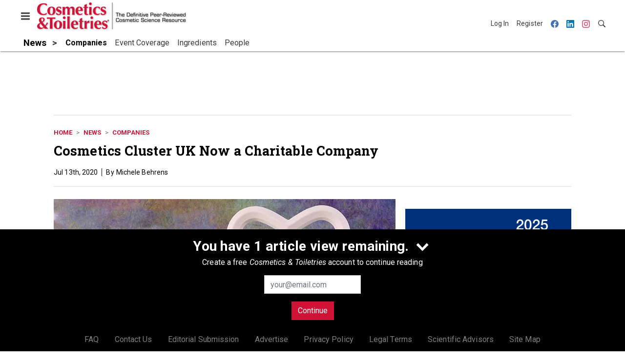

--- FILE ---
content_type: text/html; charset=utf-8
request_url: https://www.google.com/recaptcha/api2/aframe
body_size: 265
content:
<!DOCTYPE HTML><html><head><meta http-equiv="content-type" content="text/html; charset=UTF-8"></head><body><script nonce="8LOsQ3_gjyBtuepj0Feh1g">/** Anti-fraud and anti-abuse applications only. See google.com/recaptcha */ try{var clients={'sodar':'https://pagead2.googlesyndication.com/pagead/sodar?'};window.addEventListener("message",function(a){try{if(a.source===window.parent){var b=JSON.parse(a.data);var c=clients[b['id']];if(c){var d=document.createElement('img');d.src=c+b['params']+'&rc='+(localStorage.getItem("rc::a")?sessionStorage.getItem("rc::b"):"");window.document.body.appendChild(d);sessionStorage.setItem("rc::e",parseInt(sessionStorage.getItem("rc::e")||0)+1);localStorage.setItem("rc::h",'1769108130874');}}}catch(b){}});window.parent.postMessage("_grecaptcha_ready", "*");}catch(b){}</script></body></html>

--- FILE ---
content_type: text/css
request_url: https://cdn.parameter1.com/web-assets/allured_all/5ec4407aa7124b22008b4569/v2.9.0/dist/css/main-bf95e528.css
body_size: 37349
content:
@charset "UTF-8";@import url("https://fonts.googleapis.com/css2?family=Roboto+Slab:wght@400;700&family=Roboto:ital,wght@0,400;0,700;1,400&family=Roboto+Condensed:wght@700&display=swap");:root{--blue:#007bff;--indigo:#6610f2;--purple:#6f42c1;--pink:#e83e8c;--red:#dc3545;--orange:#fd7e14;--yellow:#ffc107;--green:#28a745;--teal:#20c997;--cyan:#17a2b8;--white:#fff;--gray:#6c757d;--gray-dark:#343a40;--primary:#cf1337;--secondary:#00587b;--success:#28a745;--info:#6c757d;--warning:#ffc107;--danger:#dc3545;--light:#e9ecef;--dark:#212529;--breakpoint-xs:0;--breakpoint-sm:576px;--breakpoint-md:768px;--breakpoint-lg:992px;--breakpoint-xl:1200px;--font-family-sans-serif:"Roboto",sans-serif;--font-family-monospace:SFMono-Regular,Menlo,Monaco,Consolas,"Liberation Mono","Courier New",monospace}*,:after,:before{box-sizing:border-box}html{-webkit-text-size-adjust:100%;-webkit-tap-highlight-color:rgba(0,0,0,0);font-family:sans-serif;line-height:1.15}article,aside,figcaption,figure,footer,header,hgroup,main,nav,section{display:block}body{background-color:#fff;color:#000;font-family:Roboto,sans-serif;font-size:1rem;font-weight:400;line-height:1.5;margin:0;text-align:left}[tabindex="-1"]:focus:not(:focus-visible){outline:0!important}hr{box-sizing:content-box;height:0;overflow:visible}h1,h2,h3,h4,h5,h6{margin-bottom:.5rem;margin-top:0}p{margin-bottom:1rem;margin-top:0}abbr[data-original-title],abbr[title]{border-bottom:0;cursor:help;text-decoration:underline;text-decoration:underline dotted;text-decoration-skip-ink:none}address{font-style:normal;line-height:inherit}address,dl,ol,ul{margin-bottom:1rem}dl,ol,ul{margin-top:0}ol ol,ol ul,ul ol,ul ul{margin-bottom:0}dt{font-weight:700}dd{margin-bottom:.5rem;margin-left:0}blockquote{margin:0 0 1rem}b,strong{font-weight:bolder}small{font-size:80%}sub,sup{font-size:75%;line-height:0;position:relative;vertical-align:baseline}sub{bottom:-.25em}sup{top:-.5em}a{background-color:transparent;color:#cf1337;text-decoration:none}a:hover{color:#890d24;text-decoration:underline}a:not([href]):not([class]){color:inherit;text-decoration:none}a:not([href]):not([class]):hover{color:inherit;text-decoration:none}code,kbd,pre,samp{font-family:SFMono-Regular,Menlo,Monaco,Consolas,Liberation Mono,Courier New,monospace;font-size:1em}pre{-ms-overflow-style:scrollbar;margin-bottom:1rem;margin-top:0;overflow:auto}figure{margin:0 0 1rem}img{border-style:none}img,svg{vertical-align:middle}svg{overflow:hidden}table{border-collapse:collapse}caption{caption-side:bottom;color:#6c757d;padding-bottom:.75rem;padding-top:.75rem;text-align:left}th{text-align:inherit;text-align:-webkit-match-parent}label{display:inline-block;margin-bottom:.5rem}button{border-radius:0}button:focus:not(:focus-visible){outline:0}button,input,optgroup,select,textarea{font-family:inherit;font-size:inherit;line-height:inherit;margin:0}button,input{overflow:visible}button,select{text-transform:none}[role=button]{cursor:pointer}select{word-wrap:normal}[type=button],[type=reset],[type=submit],button{-webkit-appearance:button}[type=button]:not(:disabled),[type=reset]:not(:disabled),[type=submit]:not(:disabled),button:not(:disabled){cursor:pointer}[type=button]::-moz-focus-inner,[type=reset]::-moz-focus-inner,[type=submit]::-moz-focus-inner,button::-moz-focus-inner{border-style:none;padding:0}input[type=checkbox],input[type=radio]{box-sizing:border-box;padding:0}textarea{overflow:auto;resize:vertical}fieldset{border:0;margin:0;min-width:0;padding:0}legend{color:inherit;display:block;font-size:1.5rem;line-height:inherit;margin-bottom:.5rem;max-width:100%;padding:0;white-space:normal;width:100%}progress{vertical-align:baseline}[type=number]::-webkit-inner-spin-button,[type=number]::-webkit-outer-spin-button{height:auto}[type=search]{-webkit-appearance:none;outline-offset:-2px}[type=search]::-webkit-search-decoration{-webkit-appearance:none}::-webkit-file-upload-button{-webkit-appearance:button;font:inherit}output{display:inline-block}summary{cursor:pointer;display:list-item}template{display:none}[hidden]{display:none!important}.h1,.h2,.h3,.h4,.h5,.h6,h1,h2,h3,h4,h5,h6{font-weight:500;line-height:1.2;margin-bottom:.5rem}.h1,h1{font-size:2.5rem}.h2,h2{font-size:2rem}.h3,h3{font-size:1.75rem}.h4,h4{font-size:1.5rem}.h5,h5{font-size:1.25rem}.h6,h6{font-size:1rem}.lead{font-size:1.25rem;font-weight:300}.display-1{font-size:6rem}.display-1,.display-2{font-weight:300;line-height:1.2}.display-2{font-size:5.5rem}.display-3{font-size:4.5rem}.display-3,.display-4{font-weight:300;line-height:1.2}.display-4{font-size:3.5rem}hr{border:0;border-top:1px solid rgba(0,0,0,.1);margin-bottom:1rem;margin-top:1rem}.small,small{font-size:.875em;font-weight:400}.mark,mark{background-color:#fcf8e3;padding:.2em}.list-inline,.list-unstyled{list-style:none;padding-left:0}.list-inline-item{display:inline-block}.list-inline-item:not(:last-child){margin-right:.5rem}.initialism{font-size:90%;text-transform:uppercase}.blockquote{font-size:1.25rem;margin-bottom:1rem}.blockquote-footer{color:#6c757d;display:block;font-size:.875em}.blockquote-footer:before{content:"— "}.img-fluid,.img-thumbnail{height:auto;max-width:100%}.img-thumbnail{background-color:#fff;border:1px solid #dee2e6;padding:.25rem}.figure{display:inline-block}.figure-img{line-height:1;margin-bottom:.5rem}.figure-caption{color:#6c757d;font-size:90%}.container,.container-fluid,.container-lg,.container-md,.container-sm,.container-xl{margin-left:auto;margin-right:auto;padding-left:10px;padding-right:10px;width:100%}@media (min-width:576px){.container,.container-sm{max-width:540px}}@media (min-width:768px){.container,.container-md,.container-sm{max-width:720px}}@media (min-width:992px){.container,.container-lg,.container-md,.container-sm{max-width:960px}}@media (min-width:1200px){.container,.container-lg,.container-md,.container-sm,.container-xl{max-width:1140px}}.row{display:flex;flex-wrap:wrap;margin-left:-10px;margin-right:-10px}.no-gutters{margin-left:0;margin-right:0}.no-gutters>.col,.no-gutters>[class*=col-]{padding-left:0;padding-right:0}.col,.col-1,.col-10,.col-11,.col-12,.col-2,.col-3,.col-4,.col-5,.col-6,.col-7,.col-8,.col-9,.col-auto,.col-lg,.col-lg-1,.col-lg-10,.col-lg-11,.col-lg-12,.col-lg-2,.col-lg-3,.col-lg-4,.col-lg-5,.col-lg-6,.col-lg-7,.col-lg-8,.col-lg-9,.col-lg-auto,.col-md,.col-md-1,.col-md-10,.col-md-11,.col-md-12,.col-md-2,.col-md-3,.col-md-4,.col-md-5,.col-md-6,.col-md-7,.col-md-8,.col-md-9,.col-md-auto,.col-sm,.col-sm-1,.col-sm-10,.col-sm-11,.col-sm-12,.col-sm-2,.col-sm-3,.col-sm-4,.col-sm-5,.col-sm-6,.col-sm-7,.col-sm-8,.col-sm-9,.col-sm-auto,.col-xl,.col-xl-1,.col-xl-10,.col-xl-11,.col-xl-12,.col-xl-2,.col-xl-3,.col-xl-4,.col-xl-5,.col-xl-6,.col-xl-7,.col-xl-8,.col-xl-9,.col-xl-auto{padding-left:10px;padding-right:10px;position:relative;width:100%}.col{flex-basis:0;flex-grow:1;max-width:100%}.row-cols-1>*{flex:0 0 100%;max-width:100%}.row-cols-2>*{flex:0 0 50%;max-width:50%}.row-cols-3>*{flex:0 0 33.3333333333%;max-width:33.3333333333%}.row-cols-4>*{flex:0 0 25%;max-width:25%}.row-cols-5>*{flex:0 0 20%;max-width:20%}.row-cols-6>*{flex:0 0 16.6666666667%;max-width:16.6666666667%}.col-auto{flex:0 0 auto;max-width:100%;width:auto}.col-1{flex:0 0 8.33333333%;max-width:8.33333333%}.col-2{flex:0 0 16.66666667%;max-width:16.66666667%}.col-3{flex:0 0 25%;max-width:25%}.col-4{flex:0 0 33.33333333%;max-width:33.33333333%}.col-5{flex:0 0 41.66666667%;max-width:41.66666667%}.col-6{flex:0 0 50%;max-width:50%}.col-7{flex:0 0 58.33333333%;max-width:58.33333333%}.col-8{flex:0 0 66.66666667%;max-width:66.66666667%}.col-9{flex:0 0 75%;max-width:75%}.col-10{flex:0 0 83.33333333%;max-width:83.33333333%}.col-11{flex:0 0 91.66666667%;max-width:91.66666667%}.col-12{flex:0 0 100%;max-width:100%}.order-first{order:-1}.order-last{order:13}.order-0{order:0}.order-1{order:1}.order-2{order:2}.order-3{order:3}.order-4{order:4}.order-5{order:5}.order-6{order:6}.order-7{order:7}.order-8{order:8}.order-9{order:9}.order-10{order:10}.order-11{order:11}.order-12{order:12}.offset-1{margin-left:8.33333333%}.offset-2{margin-left:16.66666667%}.offset-3{margin-left:25%}.offset-4{margin-left:33.33333333%}.offset-5{margin-left:41.66666667%}.offset-6{margin-left:50%}.offset-7{margin-left:58.33333333%}.offset-8{margin-left:66.66666667%}.offset-9{margin-left:75%}.offset-10{margin-left:83.33333333%}.offset-11{margin-left:91.66666667%}@media (min-width:576px){.col-sm{flex-basis:0;flex-grow:1;max-width:100%}.row-cols-sm-1>*{flex:0 0 100%;max-width:100%}.row-cols-sm-2>*{flex:0 0 50%;max-width:50%}.row-cols-sm-3>*{flex:0 0 33.3333333333%;max-width:33.3333333333%}.row-cols-sm-4>*{flex:0 0 25%;max-width:25%}.row-cols-sm-5>*{flex:0 0 20%;max-width:20%}.row-cols-sm-6>*{flex:0 0 16.6666666667%;max-width:16.6666666667%}.col-sm-auto{flex:0 0 auto;max-width:100%;width:auto}.col-sm-1{flex:0 0 8.33333333%;max-width:8.33333333%}.col-sm-2{flex:0 0 16.66666667%;max-width:16.66666667%}.col-sm-3{flex:0 0 25%;max-width:25%}.col-sm-4{flex:0 0 33.33333333%;max-width:33.33333333%}.col-sm-5{flex:0 0 41.66666667%;max-width:41.66666667%}.col-sm-6{flex:0 0 50%;max-width:50%}.col-sm-7{flex:0 0 58.33333333%;max-width:58.33333333%}.col-sm-8{flex:0 0 66.66666667%;max-width:66.66666667%}.col-sm-9{flex:0 0 75%;max-width:75%}.col-sm-10{flex:0 0 83.33333333%;max-width:83.33333333%}.col-sm-11{flex:0 0 91.66666667%;max-width:91.66666667%}.col-sm-12{flex:0 0 100%;max-width:100%}.order-sm-first{order:-1}.order-sm-last{order:13}.order-sm-0{order:0}.order-sm-1{order:1}.order-sm-2{order:2}.order-sm-3{order:3}.order-sm-4{order:4}.order-sm-5{order:5}.order-sm-6{order:6}.order-sm-7{order:7}.order-sm-8{order:8}.order-sm-9{order:9}.order-sm-10{order:10}.order-sm-11{order:11}.order-sm-12{order:12}.offset-sm-0{margin-left:0}.offset-sm-1{margin-left:8.33333333%}.offset-sm-2{margin-left:16.66666667%}.offset-sm-3{margin-left:25%}.offset-sm-4{margin-left:33.33333333%}.offset-sm-5{margin-left:41.66666667%}.offset-sm-6{margin-left:50%}.offset-sm-7{margin-left:58.33333333%}.offset-sm-8{margin-left:66.66666667%}.offset-sm-9{margin-left:75%}.offset-sm-10{margin-left:83.33333333%}.offset-sm-11{margin-left:91.66666667%}}@media (min-width:768px){.col-md{flex-basis:0;flex-grow:1;max-width:100%}.row-cols-md-1>*{flex:0 0 100%;max-width:100%}.row-cols-md-2>*{flex:0 0 50%;max-width:50%}.row-cols-md-3>*{flex:0 0 33.3333333333%;max-width:33.3333333333%}.row-cols-md-4>*{flex:0 0 25%;max-width:25%}.row-cols-md-5>*{flex:0 0 20%;max-width:20%}.row-cols-md-6>*{flex:0 0 16.6666666667%;max-width:16.6666666667%}.col-md-auto{flex:0 0 auto;max-width:100%;width:auto}.col-md-1{flex:0 0 8.33333333%;max-width:8.33333333%}.col-md-2{flex:0 0 16.66666667%;max-width:16.66666667%}.col-md-3{flex:0 0 25%;max-width:25%}.col-md-4{flex:0 0 33.33333333%;max-width:33.33333333%}.col-md-5{flex:0 0 41.66666667%;max-width:41.66666667%}.col-md-6{flex:0 0 50%;max-width:50%}.col-md-7{flex:0 0 58.33333333%;max-width:58.33333333%}.col-md-8{flex:0 0 66.66666667%;max-width:66.66666667%}.col-md-9{flex:0 0 75%;max-width:75%}.col-md-10{flex:0 0 83.33333333%;max-width:83.33333333%}.col-md-11{flex:0 0 91.66666667%;max-width:91.66666667%}.col-md-12{flex:0 0 100%;max-width:100%}.order-md-first{order:-1}.order-md-last{order:13}.order-md-0{order:0}.order-md-1{order:1}.order-md-2{order:2}.order-md-3{order:3}.order-md-4{order:4}.order-md-5{order:5}.order-md-6{order:6}.order-md-7{order:7}.order-md-8{order:8}.order-md-9{order:9}.order-md-10{order:10}.order-md-11{order:11}.order-md-12{order:12}.offset-md-0{margin-left:0}.offset-md-1{margin-left:8.33333333%}.offset-md-2{margin-left:16.66666667%}.offset-md-3{margin-left:25%}.offset-md-4{margin-left:33.33333333%}.offset-md-5{margin-left:41.66666667%}.offset-md-6{margin-left:50%}.offset-md-7{margin-left:58.33333333%}.offset-md-8{margin-left:66.66666667%}.offset-md-9{margin-left:75%}.offset-md-10{margin-left:83.33333333%}.offset-md-11{margin-left:91.66666667%}}@media (min-width:992px){.col-lg{flex-basis:0;flex-grow:1;max-width:100%}.row-cols-lg-1>*{flex:0 0 100%;max-width:100%}.row-cols-lg-2>*{flex:0 0 50%;max-width:50%}.row-cols-lg-3>*{flex:0 0 33.3333333333%;max-width:33.3333333333%}.row-cols-lg-4>*{flex:0 0 25%;max-width:25%}.row-cols-lg-5>*{flex:0 0 20%;max-width:20%}.row-cols-lg-6>*{flex:0 0 16.6666666667%;max-width:16.6666666667%}.col-lg-auto{flex:0 0 auto;max-width:100%;width:auto}.col-lg-1{flex:0 0 8.33333333%;max-width:8.33333333%}.col-lg-2{flex:0 0 16.66666667%;max-width:16.66666667%}.col-lg-3{flex:0 0 25%;max-width:25%}.col-lg-4{flex:0 0 33.33333333%;max-width:33.33333333%}.col-lg-5{flex:0 0 41.66666667%;max-width:41.66666667%}.col-lg-6{flex:0 0 50%;max-width:50%}.col-lg-7{flex:0 0 58.33333333%;max-width:58.33333333%}.col-lg-8{flex:0 0 66.66666667%;max-width:66.66666667%}.col-lg-9{flex:0 0 75%;max-width:75%}.col-lg-10{flex:0 0 83.33333333%;max-width:83.33333333%}.col-lg-11{flex:0 0 91.66666667%;max-width:91.66666667%}.col-lg-12{flex:0 0 100%;max-width:100%}.order-lg-first{order:-1}.order-lg-last{order:13}.order-lg-0{order:0}.order-lg-1{order:1}.order-lg-2{order:2}.order-lg-3{order:3}.order-lg-4{order:4}.order-lg-5{order:5}.order-lg-6{order:6}.order-lg-7{order:7}.order-lg-8{order:8}.order-lg-9{order:9}.order-lg-10{order:10}.order-lg-11{order:11}.order-lg-12{order:12}.offset-lg-0{margin-left:0}.offset-lg-1{margin-left:8.33333333%}.offset-lg-2{margin-left:16.66666667%}.offset-lg-3{margin-left:25%}.offset-lg-4{margin-left:33.33333333%}.offset-lg-5{margin-left:41.66666667%}.offset-lg-6{margin-left:50%}.offset-lg-7{margin-left:58.33333333%}.offset-lg-8{margin-left:66.66666667%}.offset-lg-9{margin-left:75%}.offset-lg-10{margin-left:83.33333333%}.offset-lg-11{margin-left:91.66666667%}}@media (min-width:1200px){.col-xl{flex-basis:0;flex-grow:1;max-width:100%}.row-cols-xl-1>*{flex:0 0 100%;max-width:100%}.row-cols-xl-2>*{flex:0 0 50%;max-width:50%}.row-cols-xl-3>*{flex:0 0 33.3333333333%;max-width:33.3333333333%}.row-cols-xl-4>*{flex:0 0 25%;max-width:25%}.row-cols-xl-5>*{flex:0 0 20%;max-width:20%}.row-cols-xl-6>*{flex:0 0 16.6666666667%;max-width:16.6666666667%}.col-xl-auto{flex:0 0 auto;max-width:100%;width:auto}.col-xl-1{flex:0 0 8.33333333%;max-width:8.33333333%}.col-xl-2{flex:0 0 16.66666667%;max-width:16.66666667%}.col-xl-3{flex:0 0 25%;max-width:25%}.col-xl-4{flex:0 0 33.33333333%;max-width:33.33333333%}.col-xl-5{flex:0 0 41.66666667%;max-width:41.66666667%}.col-xl-6{flex:0 0 50%;max-width:50%}.col-xl-7{flex:0 0 58.33333333%;max-width:58.33333333%}.col-xl-8{flex:0 0 66.66666667%;max-width:66.66666667%}.col-xl-9{flex:0 0 75%;max-width:75%}.col-xl-10{flex:0 0 83.33333333%;max-width:83.33333333%}.col-xl-11{flex:0 0 91.66666667%;max-width:91.66666667%}.col-xl-12{flex:0 0 100%;max-width:100%}.order-xl-first{order:-1}.order-xl-last{order:13}.order-xl-0{order:0}.order-xl-1{order:1}.order-xl-2{order:2}.order-xl-3{order:3}.order-xl-4{order:4}.order-xl-5{order:5}.order-xl-6{order:6}.order-xl-7{order:7}.order-xl-8{order:8}.order-xl-9{order:9}.order-xl-10{order:10}.order-xl-11{order:11}.order-xl-12{order:12}.offset-xl-0{margin-left:0}.offset-xl-1{margin-left:8.33333333%}.offset-xl-2{margin-left:16.66666667%}.offset-xl-3{margin-left:25%}.offset-xl-4{margin-left:33.33333333%}.offset-xl-5{margin-left:41.66666667%}.offset-xl-6{margin-left:50%}.offset-xl-7{margin-left:58.33333333%}.offset-xl-8{margin-left:66.66666667%}.offset-xl-9{margin-left:75%}.offset-xl-10{margin-left:83.33333333%}.offset-xl-11{margin-left:91.66666667%}}.form-control{background-clip:padding-box;background-color:#fff;border:1px solid #ced4da;border-radius:0;color:#495057;display:block;font-size:1rem;font-weight:400;height:calc(1.5em + .75rem + 2px);line-height:1.5;padding:.375rem .75rem;transition:border-color .15s ease-in-out,box-shadow .15s ease-in-out;width:100%}@media (prefers-reduced-motion:reduce){.form-control{transition:none}}.form-control::-ms-expand{background-color:transparent;border:0}.form-control:focus{background-color:#fff;border-color:#f27089;box-shadow:0 0 0 .2rem rgba(207,19,55,.25);color:#495057;outline:0}.form-control::placeholder{color:#6c757d;opacity:1}.form-control:disabled,.form-control[readonly]{background-color:#e9ecef;opacity:1}input[type=date].form-control,input[type=datetime-local].form-control,input[type=month].form-control,input[type=time].form-control{appearance:none}select.form-control:-moz-focusring{color:transparent;text-shadow:0 0 0 #495057}select.form-control:focus::-ms-value{background-color:#fff;color:#495057}.form-control-file,.form-control-range{display:block;width:100%}.col-form-label{font-size:inherit;line-height:1.5;margin-bottom:0;padding-bottom:calc(.375rem + 1px);padding-top:calc(.375rem + 1px)}.col-form-label-lg{font-size:1.25rem;line-height:1.5;padding-bottom:calc(.5rem + 1px);padding-top:calc(.5rem + 1px)}.col-form-label-sm{font-size:.875rem;line-height:1.5;padding-bottom:calc(.25rem + 1px);padding-top:calc(.25rem + 1px)}.form-control-plaintext{background-color:transparent;border:solid transparent;border-width:1px 0;color:#000;display:block;font-size:1rem;line-height:1.5;margin-bottom:0;padding:.375rem 0;width:100%}.form-control-plaintext.form-control-lg,.form-control-plaintext.form-control-sm{padding-left:0;padding-right:0}.form-control-sm{font-size:.875rem;height:calc(1.5em + .5rem + 2px);line-height:1.5;padding:.25rem .5rem}.form-control-lg{font-size:1.25rem;height:calc(1.5em + 1rem + 2px);line-height:1.5;padding:.5rem 1rem}select.form-control[multiple],select.form-control[size]{height:auto}textarea.form-control{height:auto}.form-group{margin-bottom:1rem}.form-text{display:block;margin-top:.25rem}.form-row{display:flex;flex-wrap:wrap;margin-left:-5px;margin-right:-5px}.form-row>.col,.form-row>[class*=col-]{padding-left:5px;padding-right:5px}.form-check{display:block;padding-left:1.25rem;position:relative}.form-check-input{margin-left:-1.25rem;margin-top:.3rem;position:absolute}.form-check-input:disabled~.form-check-label,.form-check-input[disabled]~.form-check-label{color:#6c757d}.form-check-label{margin-bottom:0}.form-check-inline{align-items:center;display:inline-flex;margin-right:.75rem;padding-left:0}.form-check-inline .form-check-input{margin-left:0;margin-right:.3125rem;margin-top:0;position:static}.valid-feedback{color:#28a745;display:none;font-size:.875em;margin-top:.25rem;width:100%}.valid-tooltip{background-color:rgba(40,167,69,.9);color:#fff;display:none;font-size:.875rem;left:0;line-height:1.5;margin-top:.1rem;max-width:100%;padding:.25rem .5rem;position:absolute;top:100%;z-index:5}.form-row>.col>.valid-tooltip,.form-row>[class*=col-]>.valid-tooltip{left:5px}.is-valid~.valid-feedback,.is-valid~.valid-tooltip,.was-validated :valid~.valid-feedback,.was-validated :valid~.valid-tooltip{display:block}.form-control.is-valid,.was-validated .form-control:valid{background-image:url("data:image/svg+xml;charset=utf-8,%3Csvg xmlns='http://www.w3.org/2000/svg' width='8' height='8'%3E%3Cpath fill='%2328a745' d='M2.3 6.73.6 4.53c-.4-1.04.46-1.4 1.1-.8l1.1 1.4 3.4-3.8c.6-.63 1.6-.27 1.2.7l-4 4.6c-.43.5-.8.4-1.1.1z'/%3E%3C/svg%3E");background-position:right calc(.375em + .1875rem) center;background-repeat:no-repeat;background-size:calc(.75em + .375rem) calc(.75em + .375rem);border-color:#28a745;padding-right:calc(1.5em + .75rem)!important}.form-control.is-valid:focus,.was-validated .form-control:valid:focus{border-color:#28a745;box-shadow:0 0 0 .2rem rgba(40,167,69,.25)}.was-validated select.form-control:valid,select.form-control.is-valid{background-position:right 1.5rem center;padding-right:3rem!important}.was-validated textarea.form-control:valid,textarea.form-control.is-valid{background-position:top calc(.375em + .1875rem) right calc(.375em + .1875rem);padding-right:calc(1.5em + .75rem)}.custom-select.is-valid,.was-validated .custom-select:valid{background:url("data:image/svg+xml;charset=utf-8,%3Csvg xmlns='http://www.w3.org/2000/svg' width='4' height='5'%3E%3Cpath fill='%23343a40' d='M2 0 0 2h4zm0 5L0 3h4z'/%3E%3C/svg%3E") right .75rem center/8px 10px no-repeat,#fff url("data:image/svg+xml;charset=utf-8,%3Csvg xmlns='http://www.w3.org/2000/svg' width='8' height='8'%3E%3Cpath fill='%2328a745' d='M2.3 6.73.6 4.53c-.4-1.04.46-1.4 1.1-.8l1.1 1.4 3.4-3.8c.6-.63 1.6-.27 1.2.7l-4 4.6c-.43.5-.8.4-1.1.1z'/%3E%3C/svg%3E") center right 1.75rem/calc(.75em + .375rem) calc(.75em + .375rem) no-repeat;border-color:#28a745;padding-right:calc(.75em + 2.3125rem)!important}.custom-select.is-valid:focus,.was-validated .custom-select:valid:focus{border-color:#28a745;box-shadow:0 0 0 .2rem rgba(40,167,69,.25)}.form-check-input.is-valid~.form-check-label,.was-validated .form-check-input:valid~.form-check-label{color:#28a745}.form-check-input.is-valid~.valid-feedback,.form-check-input.is-valid~.valid-tooltip,.was-validated .form-check-input:valid~.valid-feedback,.was-validated .form-check-input:valid~.valid-tooltip{display:block}.custom-control-input.is-valid~.custom-control-label,.was-validated .custom-control-input:valid~.custom-control-label{color:#28a745}.custom-control-input.is-valid~.custom-control-label:before,.was-validated .custom-control-input:valid~.custom-control-label:before{border-color:#28a745}.custom-control-input.is-valid:checked~.custom-control-label:before,.was-validated .custom-control-input:valid:checked~.custom-control-label:before{background-color:#34ce57;border-color:#34ce57}.custom-control-input.is-valid:focus~.custom-control-label:before,.was-validated .custom-control-input:valid:focus~.custom-control-label:before{box-shadow:0 0 0 .2rem rgba(40,167,69,.25)}.custom-control-input.is-valid:focus:not(:checked)~.custom-control-label:before,.was-validated .custom-control-input:valid:focus:not(:checked)~.custom-control-label:before{border-color:#28a745}.custom-file-input.is-valid~.custom-file-label,.was-validated .custom-file-input:valid~.custom-file-label{border-color:#28a745}.custom-file-input.is-valid:focus~.custom-file-label,.was-validated .custom-file-input:valid:focus~.custom-file-label{border-color:#28a745;box-shadow:0 0 0 .2rem rgba(40,167,69,.25)}.invalid-feedback{color:#dc3545;display:none;font-size:.875em;margin-top:.25rem;width:100%}.invalid-tooltip{background-color:rgba(220,53,69,.9);color:#fff;display:none;font-size:.875rem;left:0;line-height:1.5;margin-top:.1rem;max-width:100%;padding:.25rem .5rem;position:absolute;top:100%;z-index:5}.form-row>.col>.invalid-tooltip,.form-row>[class*=col-]>.invalid-tooltip{left:5px}.is-invalid~.invalid-feedback,.is-invalid~.invalid-tooltip,.was-validated :invalid~.invalid-feedback,.was-validated :invalid~.invalid-tooltip{display:block}.form-control.is-invalid,.was-validated .form-control:invalid{background-image:url("data:image/svg+xml;charset=utf-8,%3Csvg xmlns='http://www.w3.org/2000/svg' width='12' height='12' fill='none' stroke='%23dc3545'%3E%3Ccircle cx='6' cy='6' r='4.5'/%3E%3Cpath stroke-linejoin='round' d='M5.8 3.6h.4L6 6.5z'/%3E%3Ccircle cx='6' cy='8.2' r='.6' fill='%23dc3545' stroke='none'/%3E%3C/svg%3E");background-position:right calc(.375em + .1875rem) center;background-repeat:no-repeat;background-size:calc(.75em + .375rem) calc(.75em + .375rem);border-color:#dc3545;padding-right:calc(1.5em + .75rem)!important}.form-control.is-invalid:focus,.was-validated .form-control:invalid:focus{border-color:#dc3545;box-shadow:0 0 0 .2rem rgba(220,53,69,.25)}.was-validated select.form-control:invalid,select.form-control.is-invalid{background-position:right 1.5rem center;padding-right:3rem!important}.was-validated textarea.form-control:invalid,textarea.form-control.is-invalid{background-position:top calc(.375em + .1875rem) right calc(.375em + .1875rem);padding-right:calc(1.5em + .75rem)}.custom-select.is-invalid,.was-validated .custom-select:invalid{background:url("data:image/svg+xml;charset=utf-8,%3Csvg xmlns='http://www.w3.org/2000/svg' width='4' height='5'%3E%3Cpath fill='%23343a40' d='M2 0 0 2h4zm0 5L0 3h4z'/%3E%3C/svg%3E") right .75rem center/8px 10px no-repeat,#fff url("data:image/svg+xml;charset=utf-8,%3Csvg xmlns='http://www.w3.org/2000/svg' width='12' height='12' fill='none' stroke='%23dc3545'%3E%3Ccircle cx='6' cy='6' r='4.5'/%3E%3Cpath stroke-linejoin='round' d='M5.8 3.6h.4L6 6.5z'/%3E%3Ccircle cx='6' cy='8.2' r='.6' fill='%23dc3545' stroke='none'/%3E%3C/svg%3E") center right 1.75rem/calc(.75em + .375rem) calc(.75em + .375rem) no-repeat;border-color:#dc3545;padding-right:calc(.75em + 2.3125rem)!important}.custom-select.is-invalid:focus,.was-validated .custom-select:invalid:focus{border-color:#dc3545;box-shadow:0 0 0 .2rem rgba(220,53,69,.25)}.form-check-input.is-invalid~.form-check-label,.was-validated .form-check-input:invalid~.form-check-label{color:#dc3545}.form-check-input.is-invalid~.invalid-feedback,.form-check-input.is-invalid~.invalid-tooltip,.was-validated .form-check-input:invalid~.invalid-feedback,.was-validated .form-check-input:invalid~.invalid-tooltip{display:block}.custom-control-input.is-invalid~.custom-control-label,.was-validated .custom-control-input:invalid~.custom-control-label{color:#dc3545}.custom-control-input.is-invalid~.custom-control-label:before,.was-validated .custom-control-input:invalid~.custom-control-label:before{border-color:#dc3545}.custom-control-input.is-invalid:checked~.custom-control-label:before,.was-validated .custom-control-input:invalid:checked~.custom-control-label:before{background-color:#e4606d;border-color:#e4606d}.custom-control-input.is-invalid:focus~.custom-control-label:before,.was-validated .custom-control-input:invalid:focus~.custom-control-label:before{box-shadow:0 0 0 .2rem rgba(220,53,69,.25)}.custom-control-input.is-invalid:focus:not(:checked)~.custom-control-label:before,.was-validated .custom-control-input:invalid:focus:not(:checked)~.custom-control-label:before{border-color:#dc3545}.custom-file-input.is-invalid~.custom-file-label,.was-validated .custom-file-input:invalid~.custom-file-label{border-color:#dc3545}.custom-file-input.is-invalid:focus~.custom-file-label,.was-validated .custom-file-input:invalid:focus~.custom-file-label{border-color:#dc3545;box-shadow:0 0 0 .2rem rgba(220,53,69,.25)}.form-inline{align-items:center;display:flex;flex-flow:row wrap}.form-inline .form-check{width:100%}@media (min-width:576px){.form-inline label{justify-content:center}.form-inline .form-group,.form-inline label{align-items:center;display:flex;margin-bottom:0}.form-inline .form-group{flex:0 0 auto;flex-flow:row wrap}.form-inline .form-control{display:inline-block;vertical-align:middle;width:auto}.form-inline .form-control-plaintext{display:inline-block}.form-inline .custom-select,.form-inline .input-group{width:auto}.form-inline .form-check{align-items:center;display:flex;justify-content:center;padding-left:0;width:auto}.form-inline .form-check-input{flex-shrink:0;margin-left:0;margin-right:.25rem;margin-top:0;position:relative}.form-inline .custom-control{align-items:center;justify-content:center}.form-inline .custom-control-label{margin-bottom:0}}.btn{background-color:transparent;border:1px solid transparent;border-radius:0;color:#000;display:inline-block;font-size:1rem;font-weight:400;line-height:1.5;padding:.375rem .75rem;text-align:center;transition:color .15s ease-in-out,background-color .15s ease-in-out,border-color .15s ease-in-out,box-shadow .15s ease-in-out;user-select:none;vertical-align:middle}@media (prefers-reduced-motion:reduce){.btn{transition:none}}.btn:hover{color:#000;text-decoration:none}.btn.focus,.btn:focus{box-shadow:0 0 0 .2rem rgba(207,19,55,.25);outline:0}.btn.disabled,.btn:disabled{opacity:.65}.btn:not(:disabled):not(.disabled){cursor:pointer}a.btn.disabled,fieldset:disabled a.btn{pointer-events:none}.btn-primary{background-color:#cf1337;border-color:#cf1337;color:#fff}.btn-primary:hover{background-color:#ac102e;border-color:#a00f2b;color:#fff}.btn-primary.focus,.btn-primary:focus{background-color:#ac102e;border-color:#a00f2b;box-shadow:0 0 0 .2rem rgba(214,54,85,.5);color:#fff}.btn-primary.disabled,.btn-primary:disabled{background-color:#cf1337;border-color:#cf1337;color:#fff}.btn-primary:not(:disabled):not(.disabled).active,.btn-primary:not(:disabled):not(.disabled):active,.show>.btn-primary.dropdown-toggle{background-color:#a00f2b;border-color:#950e27;color:#fff}.btn-primary:not(:disabled):not(.disabled).active:focus,.btn-primary:not(:disabled):not(.disabled):active:focus,.show>.btn-primary.dropdown-toggle:focus{box-shadow:0 0 0 .2rem rgba(214,54,85,.5)}.btn-secondary{background-color:#00587b;border-color:#00587b;color:#fff}.btn-secondary:hover{background-color:#003d55;border-color:#003448;color:#fff}.btn-secondary.focus,.btn-secondary:focus{background-color:#003d55;border-color:#003448;box-shadow:0 0 0 .2rem rgba(38,113,143,.5);color:#fff}.btn-secondary.disabled,.btn-secondary:disabled{background-color:#00587b;border-color:#00587b;color:#fff}.btn-secondary:not(:disabled):not(.disabled).active,.btn-secondary:not(:disabled):not(.disabled):active,.show>.btn-secondary.dropdown-toggle{background-color:#003448;border-color:#002a3b;color:#fff}.btn-secondary:not(:disabled):not(.disabled).active:focus,.btn-secondary:not(:disabled):not(.disabled):active:focus,.show>.btn-secondary.dropdown-toggle:focus{box-shadow:0 0 0 .2rem rgba(38,113,143,.5)}.btn-success{background-color:#28a745;border-color:#28a745;color:#fff}.btn-success:hover{background-color:#218838;border-color:#1e7e34;color:#fff}.btn-success.focus,.btn-success:focus{background-color:#218838;border-color:#1e7e34;box-shadow:0 0 0 .2rem rgba(72,180,97,.5);color:#fff}.btn-success.disabled,.btn-success:disabled{background-color:#28a745;border-color:#28a745;color:#fff}.btn-success:not(:disabled):not(.disabled).active,.btn-success:not(:disabled):not(.disabled):active,.show>.btn-success.dropdown-toggle{background-color:#1e7e34;border-color:#1c7430;color:#fff}.btn-success:not(:disabled):not(.disabled).active:focus,.btn-success:not(:disabled):not(.disabled):active:focus,.show>.btn-success.dropdown-toggle:focus{box-shadow:0 0 0 .2rem rgba(72,180,97,.5)}.btn-info{background-color:#6c757d;border-color:#6c757d;color:#fff}.btn-info:hover{background-color:#5a6268;border-color:#545b62;color:#fff}.btn-info.focus,.btn-info:focus{background-color:#5a6268;border-color:#545b62;box-shadow:0 0 0 .2rem hsla(208,6%,54%,.5);color:#fff}.btn-info.disabled,.btn-info:disabled{background-color:#6c757d;border-color:#6c757d;color:#fff}.btn-info:not(:disabled):not(.disabled).active,.btn-info:not(:disabled):not(.disabled):active,.show>.btn-info.dropdown-toggle{background-color:#545b62;border-color:#4e555b;color:#fff}.btn-info:not(:disabled):not(.disabled).active:focus,.btn-info:not(:disabled):not(.disabled):active:focus,.show>.btn-info.dropdown-toggle:focus{box-shadow:0 0 0 .2rem hsla(208,6%,54%,.5)}.btn-warning{background-color:#ffc107;border-color:#ffc107;color:#212529}.btn-warning:hover{background-color:#e0a800;border-color:#d39e00;color:#212529}.btn-warning.focus,.btn-warning:focus{background-color:#e0a800;border-color:#d39e00;box-shadow:0 0 0 .2rem rgba(222,170,12,.5);color:#212529}.btn-warning.disabled,.btn-warning:disabled{background-color:#ffc107;border-color:#ffc107;color:#212529}.btn-warning:not(:disabled):not(.disabled).active,.btn-warning:not(:disabled):not(.disabled):active,.show>.btn-warning.dropdown-toggle{background-color:#d39e00;border-color:#c69500;color:#212529}.btn-warning:not(:disabled):not(.disabled).active:focus,.btn-warning:not(:disabled):not(.disabled):active:focus,.show>.btn-warning.dropdown-toggle:focus{box-shadow:0 0 0 .2rem rgba(222,170,12,.5)}.btn-danger{background-color:#dc3545;border-color:#dc3545;color:#fff}.btn-danger:hover{background-color:#c82333;border-color:#bd2130;color:#fff}.btn-danger.focus,.btn-danger:focus{background-color:#c82333;border-color:#bd2130;box-shadow:0 0 0 .2rem rgba(225,83,97,.5);color:#fff}.btn-danger.disabled,.btn-danger:disabled{background-color:#dc3545;border-color:#dc3545;color:#fff}.btn-danger:not(:disabled):not(.disabled).active,.btn-danger:not(:disabled):not(.disabled):active,.show>.btn-danger.dropdown-toggle{background-color:#bd2130;border-color:#b21f2d;color:#fff}.btn-danger:not(:disabled):not(.disabled).active:focus,.btn-danger:not(:disabled):not(.disabled):active:focus,.show>.btn-danger.dropdown-toggle:focus{box-shadow:0 0 0 .2rem rgba(225,83,97,.5)}.btn-light{background-color:#e9ecef;border-color:#e9ecef;color:#212529}.btn-light:hover{background-color:#d3d9df;border-color:#cbd3da;color:#212529}.btn-light.focus,.btn-light:focus{background-color:#d3d9df;border-color:#cbd3da;box-shadow:0 0 0 .2rem hsla(210,6%,81%,.5);color:#212529}.btn-light.disabled,.btn-light:disabled{background-color:#e9ecef;border-color:#e9ecef;color:#212529}.btn-light:not(:disabled):not(.disabled).active,.btn-light:not(:disabled):not(.disabled):active,.show>.btn-light.dropdown-toggle{background-color:#cbd3da;border-color:#c4ccd4;color:#212529}.btn-light:not(:disabled):not(.disabled).active:focus,.btn-light:not(:disabled):not(.disabled):active:focus,.show>.btn-light.dropdown-toggle:focus{box-shadow:0 0 0 .2rem hsla(210,6%,81%,.5)}.btn-dark{background-color:#212529;border-color:#212529;color:#fff}.btn-dark:hover{background-color:#101214;border-color:#0a0c0d;color:#fff}.btn-dark.focus,.btn-dark:focus{background-color:#101214;border-color:#0a0c0d;box-shadow:0 0 0 .2rem rgba(66,70,73,.5);color:#fff}.btn-dark.disabled,.btn-dark:disabled{background-color:#212529;border-color:#212529;color:#fff}.btn-dark:not(:disabled):not(.disabled).active,.btn-dark:not(:disabled):not(.disabled):active,.show>.btn-dark.dropdown-toggle{background-color:#0a0c0d;border-color:#050506;color:#fff}.btn-dark:not(:disabled):not(.disabled).active:focus,.btn-dark:not(:disabled):not(.disabled):active:focus,.show>.btn-dark.dropdown-toggle:focus{box-shadow:0 0 0 .2rem rgba(66,70,73,.5)}.btn-outline-primary{border-color:#cf1337;color:#cf1337}.btn-outline-primary:hover{background-color:#cf1337;border-color:#cf1337;color:#fff}.btn-outline-primary.focus,.btn-outline-primary:focus{box-shadow:0 0 0 .2rem rgba(207,19,55,.5)}.btn-outline-primary.disabled,.btn-outline-primary:disabled{background-color:transparent;color:#cf1337}.btn-outline-primary:not(:disabled):not(.disabled).active,.btn-outline-primary:not(:disabled):not(.disabled):active,.show>.btn-outline-primary.dropdown-toggle{background-color:#cf1337;border-color:#cf1337;color:#fff}.btn-outline-primary:not(:disabled):not(.disabled).active:focus,.btn-outline-primary:not(:disabled):not(.disabled):active:focus,.show>.btn-outline-primary.dropdown-toggle:focus{box-shadow:0 0 0 .2rem rgba(207,19,55,.5)}.btn-outline-secondary{border-color:#00587b;color:#00587b}.btn-outline-secondary:hover{background-color:#00587b;border-color:#00587b;color:#fff}.btn-outline-secondary.focus,.btn-outline-secondary:focus{box-shadow:0 0 0 .2rem rgba(0,88,123,.5)}.btn-outline-secondary.disabled,.btn-outline-secondary:disabled{background-color:transparent;color:#00587b}.btn-outline-secondary:not(:disabled):not(.disabled).active,.btn-outline-secondary:not(:disabled):not(.disabled):active,.show>.btn-outline-secondary.dropdown-toggle{background-color:#00587b;border-color:#00587b;color:#fff}.btn-outline-secondary:not(:disabled):not(.disabled).active:focus,.btn-outline-secondary:not(:disabled):not(.disabled):active:focus,.show>.btn-outline-secondary.dropdown-toggle:focus{box-shadow:0 0 0 .2rem rgba(0,88,123,.5)}.btn-outline-success{border-color:#28a745;color:#28a745}.btn-outline-success:hover{background-color:#28a745;border-color:#28a745;color:#fff}.btn-outline-success.focus,.btn-outline-success:focus{box-shadow:0 0 0 .2rem rgba(40,167,69,.5)}.btn-outline-success.disabled,.btn-outline-success:disabled{background-color:transparent;color:#28a745}.btn-outline-success:not(:disabled):not(.disabled).active,.btn-outline-success:not(:disabled):not(.disabled):active,.show>.btn-outline-success.dropdown-toggle{background-color:#28a745;border-color:#28a745;color:#fff}.btn-outline-success:not(:disabled):not(.disabled).active:focus,.btn-outline-success:not(:disabled):not(.disabled):active:focus,.show>.btn-outline-success.dropdown-toggle:focus{box-shadow:0 0 0 .2rem rgba(40,167,69,.5)}.btn-outline-info{border-color:#6c757d;color:#6c757d}.btn-outline-info:hover{background-color:#6c757d;border-color:#6c757d;color:#fff}.btn-outline-info.focus,.btn-outline-info:focus{box-shadow:0 0 0 .2rem hsla(208,7%,46%,.5)}.btn-outline-info.disabled,.btn-outline-info:disabled{background-color:transparent;color:#6c757d}.btn-outline-info:not(:disabled):not(.disabled).active,.btn-outline-info:not(:disabled):not(.disabled):active,.show>.btn-outline-info.dropdown-toggle{background-color:#6c757d;border-color:#6c757d;color:#fff}.btn-outline-info:not(:disabled):not(.disabled).active:focus,.btn-outline-info:not(:disabled):not(.disabled):active:focus,.show>.btn-outline-info.dropdown-toggle:focus{box-shadow:0 0 0 .2rem hsla(208,7%,46%,.5)}.btn-outline-warning{border-color:#ffc107;color:#ffc107}.btn-outline-warning:hover{background-color:#ffc107;border-color:#ffc107;color:#212529}.btn-outline-warning.focus,.btn-outline-warning:focus{box-shadow:0 0 0 .2rem rgba(255,193,7,.5)}.btn-outline-warning.disabled,.btn-outline-warning:disabled{background-color:transparent;color:#ffc107}.btn-outline-warning:not(:disabled):not(.disabled).active,.btn-outline-warning:not(:disabled):not(.disabled):active,.show>.btn-outline-warning.dropdown-toggle{background-color:#ffc107;border-color:#ffc107;color:#212529}.btn-outline-warning:not(:disabled):not(.disabled).active:focus,.btn-outline-warning:not(:disabled):not(.disabled):active:focus,.show>.btn-outline-warning.dropdown-toggle:focus{box-shadow:0 0 0 .2rem rgba(255,193,7,.5)}.btn-outline-danger{border-color:#dc3545;color:#dc3545}.btn-outline-danger:hover{background-color:#dc3545;border-color:#dc3545;color:#fff}.btn-outline-danger.focus,.btn-outline-danger:focus{box-shadow:0 0 0 .2rem rgba(220,53,69,.5)}.btn-outline-danger.disabled,.btn-outline-danger:disabled{background-color:transparent;color:#dc3545}.btn-outline-danger:not(:disabled):not(.disabled).active,.btn-outline-danger:not(:disabled):not(.disabled):active,.show>.btn-outline-danger.dropdown-toggle{background-color:#dc3545;border-color:#dc3545;color:#fff}.btn-outline-danger:not(:disabled):not(.disabled).active:focus,.btn-outline-danger:not(:disabled):not(.disabled):active:focus,.show>.btn-outline-danger.dropdown-toggle:focus{box-shadow:0 0 0 .2rem rgba(220,53,69,.5)}.btn-outline-light{border-color:#e9ecef;color:#e9ecef}.btn-outline-light:hover{background-color:#e9ecef;border-color:#e9ecef;color:#212529}.btn-outline-light.focus,.btn-outline-light:focus{box-shadow:0 0 0 .2rem rgba(233,236,239,.5)}.btn-outline-light.disabled,.btn-outline-light:disabled{background-color:transparent;color:#e9ecef}.btn-outline-light:not(:disabled):not(.disabled).active,.btn-outline-light:not(:disabled):not(.disabled):active,.show>.btn-outline-light.dropdown-toggle{background-color:#e9ecef;border-color:#e9ecef;color:#212529}.btn-outline-light:not(:disabled):not(.disabled).active:focus,.btn-outline-light:not(:disabled):not(.disabled):active:focus,.show>.btn-outline-light.dropdown-toggle:focus{box-shadow:0 0 0 .2rem rgba(233,236,239,.5)}.btn-outline-dark{border-color:#212529;color:#212529}.btn-outline-dark:hover{background-color:#212529;border-color:#212529;color:#fff}.btn-outline-dark.focus,.btn-outline-dark:focus{box-shadow:0 0 0 .2rem rgba(33,37,41,.5)}.btn-outline-dark.disabled,.btn-outline-dark:disabled{background-color:transparent;color:#212529}.btn-outline-dark:not(:disabled):not(.disabled).active,.btn-outline-dark:not(:disabled):not(.disabled):active,.show>.btn-outline-dark.dropdown-toggle{background-color:#212529;border-color:#212529;color:#fff}.btn-outline-dark:not(:disabled):not(.disabled).active:focus,.btn-outline-dark:not(:disabled):not(.disabled):active:focus,.show>.btn-outline-dark.dropdown-toggle:focus{box-shadow:0 0 0 .2rem rgba(33,37,41,.5)}.btn-link{color:#cf1337;font-weight:400;text-decoration:none}.btn-link:hover{color:#890d24;text-decoration:underline}.btn-link.focus,.btn-link:focus{text-decoration:underline}.btn-link.disabled,.btn-link:disabled{color:#6c757d;pointer-events:none}.btn-lg{font-size:1.25rem;padding:.5rem 1rem}.btn-lg,.btn-sm{border-radius:0;line-height:1.5}.btn-sm{font-size:.875rem;padding:.25rem .5rem}.btn-block{display:block;width:100%}.btn-block+.btn-block{margin-top:.5rem}input[type=button].btn-block,input[type=reset].btn-block,input[type=submit].btn-block{width:100%}.input-group{align-items:stretch;display:flex;flex-wrap:wrap;position:relative;width:100%}.input-group>.custom-file,.input-group>.custom-select,.input-group>.form-control,.input-group>.form-control-plaintext{flex:1 1 auto;margin-bottom:0;min-width:0;position:relative;width:1%}.input-group>.custom-file+.custom-file,.input-group>.custom-file+.custom-select,.input-group>.custom-file+.form-control,.input-group>.custom-select+.custom-file,.input-group>.custom-select+.custom-select,.input-group>.custom-select+.form-control,.input-group>.form-control+.custom-file,.input-group>.form-control+.custom-select,.input-group>.form-control+.form-control,.input-group>.form-control-plaintext+.custom-file,.input-group>.form-control-plaintext+.custom-select,.input-group>.form-control-plaintext+.form-control{margin-left:-1px}.input-group>.custom-file .custom-file-input:focus~.custom-file-label,.input-group>.custom-select:focus,.input-group>.form-control:focus{z-index:3}.input-group>.custom-file .custom-file-input:focus{z-index:4}.input-group>.custom-file{align-items:center;display:flex}.input-group-append,.input-group-prepend{display:flex}.input-group-append .btn,.input-group-prepend .btn{position:relative;z-index:2}.input-group-append .btn:focus,.input-group-prepend .btn:focus{z-index:3}.input-group-append .btn+.btn,.input-group-append .btn+.input-group-text,.input-group-append .input-group-text+.btn,.input-group-append .input-group-text+.input-group-text,.input-group-prepend .btn+.btn,.input-group-prepend .btn+.input-group-text,.input-group-prepend .input-group-text+.btn,.input-group-prepend .input-group-text+.input-group-text{margin-left:-1px}.input-group-prepend{margin-right:-1px}.input-group-append{margin-left:-1px}.input-group-text{align-items:center;background-color:#e9ecef;border:1px solid #ced4da;color:#495057;display:flex;font-size:1rem;font-weight:400;line-height:1.5;margin-bottom:0;padding:.375rem .75rem;text-align:center;white-space:nowrap}.input-group-text input[type=checkbox],.input-group-text input[type=radio]{margin-top:0}.input-group-lg>.custom-select,.input-group-lg>.form-control:not(textarea){height:calc(1.5em + 1rem + 2px)}.input-group-lg>.custom-select,.input-group-lg>.form-control,.input-group-lg>.input-group-append>.btn,.input-group-lg>.input-group-append>.input-group-text,.input-group-lg>.input-group-prepend>.btn,.input-group-lg>.input-group-prepend>.input-group-text{font-size:1.25rem;line-height:1.5;padding:.5rem 1rem}.input-group-sm>.custom-select,.input-group-sm>.form-control:not(textarea){height:calc(1.5em + .5rem + 2px)}.input-group-sm>.custom-select,.input-group-sm>.form-control,.input-group-sm>.input-group-append>.btn,.input-group-sm>.input-group-append>.input-group-text,.input-group-sm>.input-group-prepend>.btn,.input-group-sm>.input-group-prepend>.input-group-text{font-size:.875rem;line-height:1.5;padding:.25rem .5rem}.input-group-lg>.custom-select,.input-group-sm>.custom-select{padding-right:1.75rem}.custom-control{display:block;min-height:1.5rem;padding-left:1.5rem;position:relative;print-color-adjust:exact;z-index:1}.custom-control-inline{display:inline-flex;margin-right:1rem}.custom-control-input{height:1.25rem;left:0;opacity:0;position:absolute;width:1rem;z-index:-1}.custom-control-input:checked~.custom-control-label:before{background-color:#cf1337;border-color:#cf1337;color:#fff}.custom-control-input:focus~.custom-control-label:before{box-shadow:0 0 0 .2rem rgba(207,19,55,.25)}.custom-control-input:focus:not(:checked)~.custom-control-label:before{border-color:#f27089}.custom-control-input:not(:disabled):active~.custom-control-label:before{background-color:#f69eaf;border-color:#f69eaf;color:#fff}.custom-control-input:disabled~.custom-control-label,.custom-control-input[disabled]~.custom-control-label{color:#6c757d}.custom-control-input:disabled~.custom-control-label:before,.custom-control-input[disabled]~.custom-control-label:before{background-color:#e9ecef}.custom-control-label{margin-bottom:0;position:relative;vertical-align:top}.custom-control-label:before{background-color:#fff;border:1px solid #adb5bd;content:"";display:block;height:1rem;left:-1.5rem;pointer-events:none;position:absolute;top:.25rem;width:1rem}.custom-control-label:after{background:50%/50% 50% no-repeat;content:"";display:block;height:1rem;left:-1.5rem;position:absolute;top:.25rem;width:1rem}.custom-checkbox .custom-control-input:checked~.custom-control-label:after{background-image:url("data:image/svg+xml;charset=utf-8,%3Csvg xmlns='http://www.w3.org/2000/svg' width='8' height='8'%3E%3Cpath fill='%23fff' d='m6.564.75-3.59 3.612-1.538-1.55L0 4.26l2.974 2.99L8 2.193z'/%3E%3C/svg%3E")}.custom-checkbox .custom-control-input:indeterminate~.custom-control-label:before{background-color:#cf1337;border-color:#cf1337}.custom-checkbox .custom-control-input:indeterminate~.custom-control-label:after{background-image:url("data:image/svg+xml;charset=utf-8,%3Csvg xmlns='http://www.w3.org/2000/svg' width='4' height='4'%3E%3Cpath stroke='%23fff' d='M0 2h4'/%3E%3C/svg%3E")}.custom-checkbox .custom-control-input:disabled:checked~.custom-control-label:before{background-color:rgba(207,19,55,.5)}.custom-checkbox .custom-control-input:disabled:indeterminate~.custom-control-label:before{background-color:rgba(207,19,55,.5)}.custom-radio .custom-control-label:before{border-radius:50%}.custom-radio .custom-control-input:checked~.custom-control-label:after{background-image:url("data:image/svg+xml;charset=utf-8,%3Csvg xmlns='http://www.w3.org/2000/svg' width='12' height='12' viewBox='-4 -4 8 8'%3E%3Ccircle r='3' fill='%23fff'/%3E%3C/svg%3E")}.custom-radio .custom-control-input:disabled:checked~.custom-control-label:before{background-color:rgba(207,19,55,.5)}.custom-switch{padding-left:2.25rem}.custom-switch .custom-control-label:before{border-radius:.5rem;left:-2.25rem;pointer-events:all;width:1.75rem}.custom-switch .custom-control-label:after{background-color:#adb5bd;border-radius:.5rem;height:calc(1rem - 4px);left:calc(-2.25rem + 2px);top:calc(.25rem + 2px);transition:transform .15s ease-in-out,background-color .15s ease-in-out,border-color .15s ease-in-out,box-shadow .15s ease-in-out;width:calc(1rem - 4px)}@media (prefers-reduced-motion:reduce){.custom-switch .custom-control-label:after{transition:none}}.custom-switch .custom-control-input:checked~.custom-control-label:after{background-color:#fff;transform:translateX(.75rem)}.custom-switch .custom-control-input:disabled:checked~.custom-control-label:before{background-color:rgba(207,19,55,.5)}.custom-select{appearance:none;background:#fff url("data:image/svg+xml;charset=utf-8,%3Csvg xmlns='http://www.w3.org/2000/svg' width='4' height='5'%3E%3Cpath fill='%23343a40' d='M2 0 0 2h4zm0 5L0 3h4z'/%3E%3C/svg%3E") right .75rem center/8px 10px no-repeat;border:1px solid #ced4da;border-radius:0;color:#495057;display:inline-block;font-size:1rem;font-weight:400;height:calc(1.5em + .75rem + 2px);line-height:1.5;padding:.375rem 1.75rem .375rem .75rem;vertical-align:middle;width:100%}.custom-select:focus{border-color:#f27089;box-shadow:0 0 0 .2rem rgba(207,19,55,.25);outline:0}.custom-select:focus::-ms-value{background-color:#fff;color:#495057}.custom-select[multiple],.custom-select[size]:not([size="1"]){background-image:none;height:auto;padding-right:.75rem}.custom-select:disabled{background-color:#e9ecef;color:#6c757d}.custom-select::-ms-expand{display:none}.custom-select:-moz-focusring{color:transparent;text-shadow:0 0 0 #495057}.custom-select-sm{font-size:.875rem;height:calc(1.5em + .5rem + 2px);padding-bottom:.25rem;padding-left:.5rem;padding-top:.25rem}.custom-select-lg{font-size:1.25rem;height:calc(1.5em + 1rem + 2px);padding-bottom:.5rem;padding-left:1rem;padding-top:.5rem}.custom-file{display:inline-block;margin-bottom:0}.custom-file,.custom-file-input{height:calc(1.5em + .75rem + 2px);position:relative;width:100%}.custom-file-input{margin:0;opacity:0;overflow:hidden;z-index:2}.custom-file-input:focus~.custom-file-label{border-color:#f27089;box-shadow:0 0 0 .2rem rgba(207,19,55,.25)}.custom-file-input:disabled~.custom-file-label,.custom-file-input[disabled]~.custom-file-label{background-color:#e9ecef}.custom-file-input:lang(en)~.custom-file-label:after{content:"Browse"}.custom-file-input~.custom-file-label[data-browse]:after{content:attr(data-browse)}.custom-file-label{background-color:#fff;border:1px solid #ced4da;color:#495057;font-weight:400;height:calc(1.5em + .75rem + 2px);left:0;line-height:1.5;overflow:hidden;padding:.375rem .75rem;position:absolute;right:0;top:0;z-index:1}.custom-file-label:after{background-color:#e9ecef;border-left:inherit;bottom:0;color:#495057;content:"Browse";display:block;height:calc(1.5em + .75rem);line-height:1.5;padding:.375rem .75rem;position:absolute;right:0;top:0;z-index:3}.custom-range{appearance:none;background-color:transparent;height:1.4rem;padding:0;width:100%}.custom-range:focus{outline:0}.custom-range:focus::-webkit-slider-thumb{box-shadow:0 0 0 1px #fff,0 0 0 .2rem rgba(207,19,55,.25)}.custom-range:focus::-moz-range-thumb{box-shadow:0 0 0 1px #fff,0 0 0 .2rem rgba(207,19,55,.25)}.custom-range:focus::-ms-thumb{box-shadow:0 0 0 1px #fff,0 0 0 .2rem rgba(207,19,55,.25)}.custom-range::-moz-focus-outer{border:0}.custom-range::-webkit-slider-thumb{appearance:none;background-color:#cf1337;border:0;height:1rem;margin-top:-.25rem;transition:background-color .15s ease-in-out,border-color .15s ease-in-out,box-shadow .15s ease-in-out;width:1rem}@media (prefers-reduced-motion:reduce){.custom-range::-webkit-slider-thumb{transition:none}}.custom-range::-webkit-slider-thumb:active{background-color:#f69eaf}.custom-range::-webkit-slider-runnable-track{background-color:#dee2e6;border-color:transparent;color:transparent;cursor:pointer;height:.5rem;width:100%}.custom-range::-moz-range-thumb{appearance:none;background-color:#cf1337;border:0;height:1rem;transition:background-color .15s ease-in-out,border-color .15s ease-in-out,box-shadow .15s ease-in-out;width:1rem}@media (prefers-reduced-motion:reduce){.custom-range::-moz-range-thumb{transition:none}}.custom-range::-moz-range-thumb:active{background-color:#f69eaf}.custom-range::-moz-range-track{background-color:#dee2e6;border-color:transparent;color:transparent;cursor:pointer;height:.5rem;width:100%}.custom-range::-ms-thumb{appearance:none;background-color:#cf1337;border:0;height:1rem;margin-left:.2rem;margin-right:.2rem;margin-top:0;transition:background-color .15s ease-in-out,border-color .15s ease-in-out,box-shadow .15s ease-in-out;width:1rem}@media (prefers-reduced-motion:reduce){.custom-range::-ms-thumb{transition:none}}.custom-range::-ms-thumb:active{background-color:#f69eaf}.custom-range::-ms-track{background-color:transparent;border-color:transparent;border-width:.5rem;color:transparent;cursor:pointer;height:.5rem;width:100%}.custom-range::-ms-fill-lower{background-color:#dee2e6}.custom-range::-ms-fill-upper{background-color:#dee2e6;margin-right:15px}.custom-range:disabled::-webkit-slider-thumb{background-color:#adb5bd}.custom-range:disabled::-webkit-slider-runnable-track{cursor:default}.custom-range:disabled::-moz-range-thumb{background-color:#adb5bd}.custom-range:disabled::-moz-range-track{cursor:default}.custom-range:disabled::-ms-thumb{background-color:#adb5bd}.custom-control-label:before,.custom-file-label,.custom-select{transition:background-color .15s ease-in-out,border-color .15s ease-in-out,box-shadow .15s ease-in-out}@media (prefers-reduced-motion:reduce){.custom-control-label:before,.custom-file-label,.custom-select{transition:none}}.nav{display:flex;flex-wrap:wrap;list-style:none;margin-bottom:0;padding-left:0}.nav-link{display:block;padding:.5rem 1rem}.nav-link:focus,.nav-link:hover{text-decoration:none}.nav-link.disabled{color:#6c757d;cursor:default;pointer-events:none}.nav-tabs{border-bottom:1px solid #dee2e6}.nav-tabs .nav-link{background-color:transparent;border:1px solid transparent;margin-bottom:-1px}.nav-tabs .nav-link:focus,.nav-tabs .nav-link:hover{border-color:#e9ecef #e9ecef #dee2e6;isolation:isolate}.nav-tabs .nav-link.disabled{background-color:transparent;border-color:transparent;color:#6c757d}.nav-tabs .nav-item.show .nav-link,.nav-tabs .nav-link.active{background-color:#fff;border-color:#dee2e6 #dee2e6 #fff;color:#495057}.nav-tabs .dropdown-menu{margin-top:-1px}.nav-pills .nav-link{background:none;border:0}.nav-pills .nav-link.active,.nav-pills .show>.nav-link{background-color:#cf1337;color:#fff}.nav-fill .nav-item,.nav-fill>.nav-link{flex:1 1 auto;text-align:center}.nav-justified .nav-item,.nav-justified>.nav-link{flex-basis:0;flex-grow:1;text-align:center}.tab-content>.tab-pane{display:none}.tab-content>.active{display:block}.navbar{padding:.5rem 1rem;position:relative}.navbar,.navbar .container,.navbar .container-fluid,.navbar .container-lg,.navbar .container-md,.navbar .container-sm,.navbar .container-xl{align-items:center;display:flex;flex-wrap:wrap;justify-content:space-between}.navbar-brand{display:inline-block;font-size:1.25rem;line-height:inherit;margin-right:1rem;padding-bottom:.3125rem;padding-top:.3125rem;white-space:nowrap}.navbar-brand:focus,.navbar-brand:hover{text-decoration:none}.navbar-nav{display:flex;flex-direction:column;list-style:none;margin-bottom:0;padding-left:0}.navbar-nav .nav-link{padding-left:0;padding-right:0}.navbar-nav .dropdown-menu{float:none;position:static}.navbar-text{display:inline-block;padding-bottom:.5rem;padding-top:.5rem}.navbar-collapse{align-items:center;flex-basis:100%;flex-grow:1}.navbar-toggler{background-color:transparent;border:1px solid transparent;font-size:1.25rem;line-height:1;padding:.25rem .75rem}.navbar-toggler:focus,.navbar-toggler:hover{text-decoration:none}.navbar-toggler-icon{background:50%/100% 100% no-repeat;content:"";display:inline-block;height:1.5em;vertical-align:middle;width:1.5em}.navbar-nav-scroll{max-height:75vh;overflow-y:auto}@media (max-width:575.98px){.navbar-expand-sm>.container,.navbar-expand-sm>.container-fluid,.navbar-expand-sm>.container-lg,.navbar-expand-sm>.container-md,.navbar-expand-sm>.container-sm,.navbar-expand-sm>.container-xl{padding-left:0;padding-right:0}}@media (min-width:576px){.navbar-expand-sm{flex-flow:row nowrap;justify-content:flex-start}.navbar-expand-sm .navbar-nav{flex-direction:row}.navbar-expand-sm .navbar-nav .dropdown-menu{position:absolute}.navbar-expand-sm .navbar-nav .nav-link{padding-left:.5rem;padding-right:.5rem}.navbar-expand-sm>.container,.navbar-expand-sm>.container-fluid,.navbar-expand-sm>.container-lg,.navbar-expand-sm>.container-md,.navbar-expand-sm>.container-sm,.navbar-expand-sm>.container-xl{flex-wrap:nowrap}.navbar-expand-sm .navbar-nav-scroll{overflow:visible}.navbar-expand-sm .navbar-collapse{display:flex!important;flex-basis:auto}.navbar-expand-sm .navbar-toggler{display:none}}@media (max-width:767.98px){.navbar-expand-md>.container,.navbar-expand-md>.container-fluid,.navbar-expand-md>.container-lg,.navbar-expand-md>.container-md,.navbar-expand-md>.container-sm,.navbar-expand-md>.container-xl{padding-left:0;padding-right:0}}@media (min-width:768px){.navbar-expand-md{flex-flow:row nowrap;justify-content:flex-start}.navbar-expand-md .navbar-nav{flex-direction:row}.navbar-expand-md .navbar-nav .dropdown-menu{position:absolute}.navbar-expand-md .navbar-nav .nav-link{padding-left:.5rem;padding-right:.5rem}.navbar-expand-md>.container,.navbar-expand-md>.container-fluid,.navbar-expand-md>.container-lg,.navbar-expand-md>.container-md,.navbar-expand-md>.container-sm,.navbar-expand-md>.container-xl{flex-wrap:nowrap}.navbar-expand-md .navbar-nav-scroll{overflow:visible}.navbar-expand-md .navbar-collapse{display:flex!important;flex-basis:auto}.navbar-expand-md .navbar-toggler{display:none}}@media (max-width:991.98px){.navbar-expand-lg>.container,.navbar-expand-lg>.container-fluid,.navbar-expand-lg>.container-lg,.navbar-expand-lg>.container-md,.navbar-expand-lg>.container-sm,.navbar-expand-lg>.container-xl{padding-left:0;padding-right:0}}@media (min-width:992px){.navbar-expand-lg{flex-flow:row nowrap;justify-content:flex-start}.navbar-expand-lg .navbar-nav{flex-direction:row}.navbar-expand-lg .navbar-nav .dropdown-menu{position:absolute}.navbar-expand-lg .navbar-nav .nav-link{padding-left:.5rem;padding-right:.5rem}.navbar-expand-lg>.container,.navbar-expand-lg>.container-fluid,.navbar-expand-lg>.container-lg,.navbar-expand-lg>.container-md,.navbar-expand-lg>.container-sm,.navbar-expand-lg>.container-xl{flex-wrap:nowrap}.navbar-expand-lg .navbar-nav-scroll{overflow:visible}.navbar-expand-lg .navbar-collapse{display:flex!important;flex-basis:auto}.navbar-expand-lg .navbar-toggler{display:none}}@media (max-width:1199.98px){.navbar-expand-xl>.container,.navbar-expand-xl>.container-fluid,.navbar-expand-xl>.container-lg,.navbar-expand-xl>.container-md,.navbar-expand-xl>.container-sm,.navbar-expand-xl>.container-xl{padding-left:0;padding-right:0}}@media (min-width:1200px){.navbar-expand-xl{flex-flow:row nowrap;justify-content:flex-start}.navbar-expand-xl .navbar-nav{flex-direction:row}.navbar-expand-xl .navbar-nav .dropdown-menu{position:absolute}.navbar-expand-xl .navbar-nav .nav-link{padding-left:.5rem;padding-right:.5rem}.navbar-expand-xl>.container,.navbar-expand-xl>.container-fluid,.navbar-expand-xl>.container-lg,.navbar-expand-xl>.container-md,.navbar-expand-xl>.container-sm,.navbar-expand-xl>.container-xl{flex-wrap:nowrap}.navbar-expand-xl .navbar-nav-scroll{overflow:visible}.navbar-expand-xl .navbar-collapse{display:flex!important;flex-basis:auto}.navbar-expand-xl .navbar-toggler{display:none}}.navbar-expand{flex-flow:row nowrap;justify-content:flex-start}.navbar-expand>.container,.navbar-expand>.container-fluid,.navbar-expand>.container-lg,.navbar-expand>.container-md,.navbar-expand>.container-sm,.navbar-expand>.container-xl{padding-left:0;padding-right:0}.navbar-expand .navbar-nav{flex-direction:row}.navbar-expand .navbar-nav .dropdown-menu{position:absolute}.navbar-expand .navbar-nav .nav-link{padding-left:.5rem;padding-right:.5rem}.navbar-expand>.container,.navbar-expand>.container-fluid,.navbar-expand>.container-lg,.navbar-expand>.container-md,.navbar-expand>.container-sm,.navbar-expand>.container-xl{flex-wrap:nowrap}.navbar-expand .navbar-nav-scroll{overflow:visible}.navbar-expand .navbar-collapse{display:flex!important;flex-basis:auto}.navbar-expand .navbar-toggler{display:none}.navbar-light .navbar-brand{color:rgba(0,0,0,.9)}.navbar-light .navbar-brand:focus,.navbar-light .navbar-brand:hover{color:rgba(0,0,0,.9)}.navbar-light .navbar-nav .nav-link{color:rgba(0,0,0,.5)}.navbar-light .navbar-nav .nav-link:focus,.navbar-light .navbar-nav .nav-link:hover{color:rgba(0,0,0,.7)}.navbar-light .navbar-nav .nav-link.disabled{color:rgba(0,0,0,.3)}.navbar-light .navbar-nav .active>.nav-link,.navbar-light .navbar-nav .nav-link.active,.navbar-light .navbar-nav .nav-link.show,.navbar-light .navbar-nav .show>.nav-link{color:rgba(0,0,0,.9)}.navbar-light .navbar-toggler{border-color:rgba(0,0,0,.1);color:rgba(0,0,0,.5)}.navbar-light .navbar-toggler-icon{background-image:url("data:image/svg+xml;charset=utf-8,%3Csvg xmlns='http://www.w3.org/2000/svg' width='30' height='30'%3E%3Cpath stroke='rgba(0, 0, 0, 0.5)' stroke-linecap='round' stroke-miterlimit='10' stroke-width='2' d='M4 7h22M4 15h22M4 23h22'/%3E%3C/svg%3E")}.navbar-light .navbar-text{color:rgba(0,0,0,.5)}.navbar-light .navbar-text a{color:rgba(0,0,0,.9)}.navbar-light .navbar-text a:focus,.navbar-light .navbar-text a:hover{color:rgba(0,0,0,.9)}.navbar-dark .navbar-brand{color:#fff}.navbar-dark .navbar-brand:focus,.navbar-dark .navbar-brand:hover{color:#fff}.navbar-dark .navbar-nav .nav-link{color:hsla(0,0%,100%,.5)}.navbar-dark .navbar-nav .nav-link:focus,.navbar-dark .navbar-nav .nav-link:hover{color:hsla(0,0%,100%,.75)}.navbar-dark .navbar-nav .nav-link.disabled{color:hsla(0,0%,100%,.25)}.navbar-dark .navbar-nav .active>.nav-link,.navbar-dark .navbar-nav .nav-link.active,.navbar-dark .navbar-nav .nav-link.show,.navbar-dark .navbar-nav .show>.nav-link{color:#fff}.navbar-dark .navbar-toggler{border-color:hsla(0,0%,100%,.1);color:hsla(0,0%,100%,.5)}.navbar-dark .navbar-toggler-icon{background-image:url("data:image/svg+xml;charset=utf-8,%3Csvg xmlns='http://www.w3.org/2000/svg' width='30' height='30'%3E%3Cpath stroke='rgba(255, 255, 255, 0.5)' stroke-linecap='round' stroke-miterlimit='10' stroke-width='2' d='M4 7h22M4 15h22M4 23h22'/%3E%3C/svg%3E")}.navbar-dark .navbar-text{color:hsla(0,0%,100%,.5)}.navbar-dark .navbar-text a{color:#fff}.navbar-dark .navbar-text a:focus,.navbar-dark .navbar-text a:hover{color:#fff}.breadcrumb{background-color:#e9ecef;display:flex;flex-wrap:wrap;list-style:none;margin-bottom:0;padding:.75rem 0}.breadcrumb-item+.breadcrumb-item{padding-left:.5rem}.breadcrumb-item+.breadcrumb-item:before{color:#6c757d;content:">";float:left;padding-right:.5rem}.breadcrumb-item+.breadcrumb-item:hover:before{text-decoration:underline}.breadcrumb-item+.breadcrumb-item:hover:before{text-decoration:none}.breadcrumb-item.active{color:#6c757d}.alert{border:1px solid transparent;margin-bottom:1rem;padding:.75rem 1.25rem;position:relative}.alert-heading{color:inherit}.alert-link{font-weight:700}.alert-dismissible{padding-right:4rem}.alert-dismissible .close{color:inherit;padding:.75rem 1.25rem;position:absolute;right:0;top:0;z-index:2}.alert-primary{background-color:#f5d0d7;border-color:#f2bdc7;color:#6c0a1d}.alert-primary hr{border-top-color:#eea8b5}.alert-primary .alert-link{color:#3d0610}.alert-secondary{background-color:#ccdee5;border-color:#b8d0da;color:#002e40}.alert-secondary hr{border-top-color:#a7c5d1}.alert-secondary .alert-link{color:#00090d}.alert-success{background-color:#d4edda;border-color:#c3e6cb;color:#155724}.alert-success hr{border-top-color:#b1dfbb}.alert-success .alert-link{color:#0b2e13}.alert-info{background-color:#e2e3e5;border-color:#d6d8db;color:#383d41}.alert-info hr{border-top-color:#c8cbcf}.alert-info .alert-link{color:#202326}.alert-warning{background-color:#fff3cd;border-color:#ffeeba;color:#856404}.alert-warning hr{border-top-color:#ffe8a1}.alert-warning .alert-link{color:#533f03}.alert-danger{background-color:#f8d7da;border-color:#f5c6cb;color:#721c24}.alert-danger hr{border-top-color:#f1b0b7}.alert-danger .alert-link{color:#491217}.alert-light{background-color:#fbfbfc;border-color:#f9fafb;color:#797b7c}.alert-light hr{border-top-color:#eaedf1}.alert-light .alert-link{color:#606162}.alert-dark{background-color:#d3d3d4;border-color:#c1c2c3;color:#111315}.alert-dark hr{border-top-color:#b4b5b6}.alert-dark .alert-link{color:#000}.align-baseline{vertical-align:baseline!important}.align-top{vertical-align:top!important}.align-middle{vertical-align:middle!important}.align-bottom{vertical-align:bottom!important}.align-text-bottom{vertical-align:text-bottom!important}.align-text-top{vertical-align:text-top!important}.bg-primary{background-color:#cf1337!important}a.bg-primary:focus,a.bg-primary:hover,button.bg-primary:focus,button.bg-primary:hover{background-color:#a00f2b!important}.bg-secondary{background-color:#00587b!important}a.bg-secondary:focus,a.bg-secondary:hover,button.bg-secondary:focus,button.bg-secondary:hover{background-color:#003448!important}.bg-success{background-color:#28a745!important}a.bg-success:focus,a.bg-success:hover,button.bg-success:focus,button.bg-success:hover{background-color:#1e7e34!important}.bg-info{background-color:#6c757d!important}a.bg-info:focus,a.bg-info:hover,button.bg-info:focus,button.bg-info:hover{background-color:#545b62!important}.bg-warning{background-color:#ffc107!important}a.bg-warning:focus,a.bg-warning:hover,button.bg-warning:focus,button.bg-warning:hover{background-color:#d39e00!important}.bg-danger{background-color:#dc3545!important}a.bg-danger:focus,a.bg-danger:hover,button.bg-danger:focus,button.bg-danger:hover{background-color:#bd2130!important}.bg-light{background-color:#e9ecef!important}a.bg-light:focus,a.bg-light:hover,button.bg-light:focus,button.bg-light:hover{background-color:#cbd3da!important}.bg-dark{background-color:#212529!important}a.bg-dark:focus,a.bg-dark:hover,button.bg-dark:focus,button.bg-dark:hover{background-color:#0a0c0d!important}.bg-white{background-color:#fff!important}.bg-transparent{background-color:transparent!important}.border{border:1px solid #dee2e6!important}.border-top{border-top:1px solid #dee2e6!important}.border-right{border-right:1px solid #dee2e6!important}.border-bottom{border-bottom:1px solid #dee2e6!important}.border-left{border-left:1px solid #dee2e6!important}.border-0{border:0!important}.border-top-0{border-top:0!important}.border-right-0{border-right:0!important}.border-bottom-0{border-bottom:0!important}.border-left-0{border-left:0!important}.border-primary{border-color:#cf1337!important}.border-secondary{border-color:#00587b!important}.border-success{border-color:#28a745!important}.border-info{border-color:#6c757d!important}.border-warning{border-color:#ffc107!important}.border-danger{border-color:#dc3545!important}.border-light{border-color:#e9ecef!important}.border-dark{border-color:#212529!important}.border-white{border-color:#fff!important}.rounded-sm{border-radius:.2rem!important}.rounded{border-radius:.5rem!important}.rounded-top{border-top-left-radius:.5rem!important}.rounded-right,.rounded-top{border-top-right-radius:.5rem!important}.rounded-bottom,.rounded-right{border-bottom-right-radius:.5rem!important}.rounded-bottom,.rounded-left{border-bottom-left-radius:.5rem!important}.rounded-left{border-top-left-radius:.5rem!important}.rounded-lg{border-radius:.3rem!important}.rounded-circle{border-radius:50%!important}.rounded-pill{border-radius:50rem!important}.rounded-0{border-radius:0!important}.clearfix:after{clear:both;content:"";display:block}.d-none{display:none!important}.d-inline{display:inline!important}.d-inline-block{display:inline-block!important}.d-block{display:block!important}.d-table{display:table!important}.d-table-row{display:table-row!important}.d-table-cell{display:table-cell!important}.d-flex{display:flex!important}.d-inline-flex{display:inline-flex!important}@media (min-width:576px){.d-sm-none{display:none!important}.d-sm-inline{display:inline!important}.d-sm-inline-block{display:inline-block!important}.d-sm-block{display:block!important}.d-sm-table{display:table!important}.d-sm-table-row{display:table-row!important}.d-sm-table-cell{display:table-cell!important}.d-sm-flex{display:flex!important}.d-sm-inline-flex{display:inline-flex!important}}@media (min-width:768px){.d-md-none{display:none!important}.d-md-inline{display:inline!important}.d-md-inline-block{display:inline-block!important}.d-md-block{display:block!important}.d-md-table{display:table!important}.d-md-table-row{display:table-row!important}.d-md-table-cell{display:table-cell!important}.d-md-flex{display:flex!important}.d-md-inline-flex{display:inline-flex!important}}@media (min-width:992px){.d-lg-none{display:none!important}.d-lg-inline{display:inline!important}.d-lg-inline-block{display:inline-block!important}.d-lg-block{display:block!important}.d-lg-table{display:table!important}.d-lg-table-row{display:table-row!important}.d-lg-table-cell{display:table-cell!important}.d-lg-flex{display:flex!important}.d-lg-inline-flex{display:inline-flex!important}}@media (min-width:1200px){.d-xl-none{display:none!important}.d-xl-inline{display:inline!important}.d-xl-inline-block{display:inline-block!important}.d-xl-block{display:block!important}.d-xl-table{display:table!important}.d-xl-table-row{display:table-row!important}.d-xl-table-cell{display:table-cell!important}.d-xl-flex{display:flex!important}.d-xl-inline-flex{display:inline-flex!important}}@media print{.d-print-none{display:none!important}.d-print-inline{display:inline!important}.d-print-inline-block{display:inline-block!important}.d-print-block{display:block!important}.d-print-table{display:table!important}.d-print-table-row{display:table-row!important}.d-print-table-cell{display:table-cell!important}.d-print-flex{display:flex!important}.d-print-inline-flex{display:inline-flex!important}}.embed-responsive{display:block;overflow:hidden;padding:0;position:relative;width:100%}.embed-responsive:before{content:"";display:block}.embed-responsive .embed-responsive-item,.embed-responsive embed,.embed-responsive iframe,.embed-responsive object,.embed-responsive video{border:0;bottom:0;height:100%;left:0;position:absolute;top:0;width:100%}.embed-responsive-21by9:before{padding-top:42.85714286%}.embed-responsive-16by9:before{padding-top:56.25%}.embed-responsive-4by3:before{padding-top:75%}.embed-responsive-1by1:before{padding-top:100%}.flex-row{flex-direction:row!important}.flex-column{flex-direction:column!important}.flex-row-reverse{flex-direction:row-reverse!important}.flex-column-reverse{flex-direction:column-reverse!important}.flex-wrap{flex-wrap:wrap!important}.flex-nowrap{flex-wrap:nowrap!important}.flex-wrap-reverse{flex-wrap:wrap-reverse!important}.flex-fill{flex:1 1 auto!important}.flex-grow-0{flex-grow:0!important}.flex-grow-1{flex-grow:1!important}.flex-shrink-0{flex-shrink:0!important}.flex-shrink-1{flex-shrink:1!important}.justify-content-start{justify-content:flex-start!important}.justify-content-end{justify-content:flex-end!important}.justify-content-center{justify-content:center!important}.justify-content-between{justify-content:space-between!important}.justify-content-around{justify-content:space-around!important}.align-items-start{align-items:flex-start!important}.align-items-end{align-items:flex-end!important}.align-items-center{align-items:center!important}.align-items-baseline{align-items:baseline!important}.align-items-stretch{align-items:stretch!important}.align-content-start{align-content:flex-start!important}.align-content-end{align-content:flex-end!important}.align-content-center{align-content:center!important}.align-content-between{align-content:space-between!important}.align-content-around{align-content:space-around!important}.align-content-stretch{align-content:stretch!important}.align-self-auto{align-self:auto!important}.align-self-start{align-self:flex-start!important}.align-self-end{align-self:flex-end!important}.align-self-center{align-self:center!important}.align-self-baseline{align-self:baseline!important}.align-self-stretch{align-self:stretch!important}@media (min-width:576px){.flex-sm-row{flex-direction:row!important}.flex-sm-column{flex-direction:column!important}.flex-sm-row-reverse{flex-direction:row-reverse!important}.flex-sm-column-reverse{flex-direction:column-reverse!important}.flex-sm-wrap{flex-wrap:wrap!important}.flex-sm-nowrap{flex-wrap:nowrap!important}.flex-sm-wrap-reverse{flex-wrap:wrap-reverse!important}.flex-sm-fill{flex:1 1 auto!important}.flex-sm-grow-0{flex-grow:0!important}.flex-sm-grow-1{flex-grow:1!important}.flex-sm-shrink-0{flex-shrink:0!important}.flex-sm-shrink-1{flex-shrink:1!important}.justify-content-sm-start{justify-content:flex-start!important}.justify-content-sm-end{justify-content:flex-end!important}.justify-content-sm-center{justify-content:center!important}.justify-content-sm-between{justify-content:space-between!important}.justify-content-sm-around{justify-content:space-around!important}.align-items-sm-start{align-items:flex-start!important}.align-items-sm-end{align-items:flex-end!important}.align-items-sm-center{align-items:center!important}.align-items-sm-baseline{align-items:baseline!important}.align-items-sm-stretch{align-items:stretch!important}.align-content-sm-start{align-content:flex-start!important}.align-content-sm-end{align-content:flex-end!important}.align-content-sm-center{align-content:center!important}.align-content-sm-between{align-content:space-between!important}.align-content-sm-around{align-content:space-around!important}.align-content-sm-stretch{align-content:stretch!important}.align-self-sm-auto{align-self:auto!important}.align-self-sm-start{align-self:flex-start!important}.align-self-sm-end{align-self:flex-end!important}.align-self-sm-center{align-self:center!important}.align-self-sm-baseline{align-self:baseline!important}.align-self-sm-stretch{align-self:stretch!important}}@media (min-width:768px){.flex-md-row{flex-direction:row!important}.flex-md-column{flex-direction:column!important}.flex-md-row-reverse{flex-direction:row-reverse!important}.flex-md-column-reverse{flex-direction:column-reverse!important}.flex-md-wrap{flex-wrap:wrap!important}.flex-md-nowrap{flex-wrap:nowrap!important}.flex-md-wrap-reverse{flex-wrap:wrap-reverse!important}.flex-md-fill{flex:1 1 auto!important}.flex-md-grow-0{flex-grow:0!important}.flex-md-grow-1{flex-grow:1!important}.flex-md-shrink-0{flex-shrink:0!important}.flex-md-shrink-1{flex-shrink:1!important}.justify-content-md-start{justify-content:flex-start!important}.justify-content-md-end{justify-content:flex-end!important}.justify-content-md-center{justify-content:center!important}.justify-content-md-between{justify-content:space-between!important}.justify-content-md-around{justify-content:space-around!important}.align-items-md-start{align-items:flex-start!important}.align-items-md-end{align-items:flex-end!important}.align-items-md-center{align-items:center!important}.align-items-md-baseline{align-items:baseline!important}.align-items-md-stretch{align-items:stretch!important}.align-content-md-start{align-content:flex-start!important}.align-content-md-end{align-content:flex-end!important}.align-content-md-center{align-content:center!important}.align-content-md-between{align-content:space-between!important}.align-content-md-around{align-content:space-around!important}.align-content-md-stretch{align-content:stretch!important}.align-self-md-auto{align-self:auto!important}.align-self-md-start{align-self:flex-start!important}.align-self-md-end{align-self:flex-end!important}.align-self-md-center{align-self:center!important}.align-self-md-baseline{align-self:baseline!important}.align-self-md-stretch{align-self:stretch!important}}@media (min-width:992px){.flex-lg-row{flex-direction:row!important}.flex-lg-column{flex-direction:column!important}.flex-lg-row-reverse{flex-direction:row-reverse!important}.flex-lg-column-reverse{flex-direction:column-reverse!important}.flex-lg-wrap{flex-wrap:wrap!important}.flex-lg-nowrap{flex-wrap:nowrap!important}.flex-lg-wrap-reverse{flex-wrap:wrap-reverse!important}.flex-lg-fill{flex:1 1 auto!important}.flex-lg-grow-0{flex-grow:0!important}.flex-lg-grow-1{flex-grow:1!important}.flex-lg-shrink-0{flex-shrink:0!important}.flex-lg-shrink-1{flex-shrink:1!important}.justify-content-lg-start{justify-content:flex-start!important}.justify-content-lg-end{justify-content:flex-end!important}.justify-content-lg-center{justify-content:center!important}.justify-content-lg-between{justify-content:space-between!important}.justify-content-lg-around{justify-content:space-around!important}.align-items-lg-start{align-items:flex-start!important}.align-items-lg-end{align-items:flex-end!important}.align-items-lg-center{align-items:center!important}.align-items-lg-baseline{align-items:baseline!important}.align-items-lg-stretch{align-items:stretch!important}.align-content-lg-start{align-content:flex-start!important}.align-content-lg-end{align-content:flex-end!important}.align-content-lg-center{align-content:center!important}.align-content-lg-between{align-content:space-between!important}.align-content-lg-around{align-content:space-around!important}.align-content-lg-stretch{align-content:stretch!important}.align-self-lg-auto{align-self:auto!important}.align-self-lg-start{align-self:flex-start!important}.align-self-lg-end{align-self:flex-end!important}.align-self-lg-center{align-self:center!important}.align-self-lg-baseline{align-self:baseline!important}.align-self-lg-stretch{align-self:stretch!important}}@media (min-width:1200px){.flex-xl-row{flex-direction:row!important}.flex-xl-column{flex-direction:column!important}.flex-xl-row-reverse{flex-direction:row-reverse!important}.flex-xl-column-reverse{flex-direction:column-reverse!important}.flex-xl-wrap{flex-wrap:wrap!important}.flex-xl-nowrap{flex-wrap:nowrap!important}.flex-xl-wrap-reverse{flex-wrap:wrap-reverse!important}.flex-xl-fill{flex:1 1 auto!important}.flex-xl-grow-0{flex-grow:0!important}.flex-xl-grow-1{flex-grow:1!important}.flex-xl-shrink-0{flex-shrink:0!important}.flex-xl-shrink-1{flex-shrink:1!important}.justify-content-xl-start{justify-content:flex-start!important}.justify-content-xl-end{justify-content:flex-end!important}.justify-content-xl-center{justify-content:center!important}.justify-content-xl-between{justify-content:space-between!important}.justify-content-xl-around{justify-content:space-around!important}.align-items-xl-start{align-items:flex-start!important}.align-items-xl-end{align-items:flex-end!important}.align-items-xl-center{align-items:center!important}.align-items-xl-baseline{align-items:baseline!important}.align-items-xl-stretch{align-items:stretch!important}.align-content-xl-start{align-content:flex-start!important}.align-content-xl-end{align-content:flex-end!important}.align-content-xl-center{align-content:center!important}.align-content-xl-between{align-content:space-between!important}.align-content-xl-around{align-content:space-around!important}.align-content-xl-stretch{align-content:stretch!important}.align-self-xl-auto{align-self:auto!important}.align-self-xl-start{align-self:flex-start!important}.align-self-xl-end{align-self:flex-end!important}.align-self-xl-center{align-self:center!important}.align-self-xl-baseline{align-self:baseline!important}.align-self-xl-stretch{align-self:stretch!important}}.float-left{float:left!important}.float-right{float:right!important}.float-none{float:none!important}@media (min-width:576px){.float-sm-left{float:left!important}.float-sm-right{float:right!important}.float-sm-none{float:none!important}}@media (min-width:768px){.float-md-left{float:left!important}.float-md-right{float:right!important}.float-md-none{float:none!important}}@media (min-width:992px){.float-lg-left{float:left!important}.float-lg-right{float:right!important}.float-lg-none{float:none!important}}@media (min-width:1200px){.float-xl-left{float:left!important}.float-xl-right{float:right!important}.float-xl-none{float:none!important}}.user-select-all{user-select:all!important}.user-select-auto{user-select:auto!important}.user-select-none{user-select:none!important}.overflow-auto{overflow:auto!important}.overflow-hidden{overflow:hidden!important}.position-static{position:static!important}.position-relative{position:relative!important}.position-absolute{position:absolute!important}.position-fixed{position:fixed!important}.position-sticky{position:sticky!important}.fixed-top{top:0}.fixed-bottom,.fixed-top{left:0;position:fixed;right:0;z-index:1030}.fixed-bottom{bottom:0}@supports (position:sticky){.sticky-top{position:sticky;top:0;z-index:1020}}.sr-only{clip:rect(0,0,0,0);border:0;height:1px;margin:-1px;overflow:hidden;padding:0;position:absolute;white-space:nowrap;width:1px}.sr-only-focusable:active,.sr-only-focusable:focus{clip:auto;height:auto;overflow:visible;position:static;white-space:normal;width:auto}.shadow-sm{box-shadow:0 .125rem .25rem rgba(0,0,0,.075)!important}.shadow{box-shadow:0 .5rem 1rem rgba(0,0,0,.15)!important}.shadow-lg{box-shadow:0 1rem 3rem rgba(0,0,0,.175)!important}.shadow-none{box-shadow:none!important}.w-25{width:25%!important}.w-50{width:50%!important}.w-75{width:75%!important}.w-100{width:100%!important}.w-auto{width:auto!important}.h-25{height:25%!important}.h-50{height:50%!important}.h-75{height:75%!important}.h-100{height:100%!important}.h-auto{height:auto!important}.mw-100{max-width:100%!important}.mh-100{max-height:100%!important}.min-vw-100{min-width:100vw!important}.min-vh-100{min-height:100vh!important}.vw-100{width:100vw!important}.vh-100{height:100vh!important}.m-0{margin:0!important}.mt-0,.my-0{margin-top:0!important}.mr-0,.mx-0{margin-right:0!important}.mb-0,.my-0{margin-bottom:0!important}.ml-0,.mx-0{margin-left:0!important}.m-1{margin:.25rem!important}.mt-1,.my-1{margin-top:.25rem!important}.mr-1,.mx-1{margin-right:.25rem!important}.mb-1,.my-1{margin-bottom:.25rem!important}.ml-1,.mx-1{margin-left:.25rem!important}.m-2{margin:.5rem!important}.mt-2,.my-2{margin-top:.5rem!important}.mr-2,.mx-2{margin-right:.5rem!important}.mb-2,.my-2{margin-bottom:.5rem!important}.ml-2,.mx-2{margin-left:.5rem!important}.m-3{margin:1rem!important}.mt-3,.my-3{margin-top:1rem!important}.mr-3,.mx-3{margin-right:1rem!important}.mb-3,.my-3{margin-bottom:1rem!important}.ml-3,.mx-3{margin-left:1rem!important}.m-4{margin:1.5rem!important}.mt-4,.my-4{margin-top:1.5rem!important}.mr-4,.mx-4{margin-right:1.5rem!important}.mb-4,.my-4{margin-bottom:1.5rem!important}.ml-4,.mx-4{margin-left:1.5rem!important}.m-5{margin:3rem!important}.mt-5,.my-5{margin-top:3rem!important}.mr-5,.mx-5{margin-right:3rem!important}.mb-5,.my-5{margin-bottom:3rem!important}.ml-5,.mx-5{margin-left:3rem!important}.m-block{margin:1.25rem!important}.mt-block,.my-block{margin-top:1.25rem!important}.mr-block,.mx-block{margin-right:1.25rem!important}.mb-block,.my-block{margin-bottom:1.25rem!important}.ml-block,.mx-block{margin-left:1.25rem!important}.p-0{padding:0!important}.pt-0,.py-0{padding-top:0!important}.pr-0,.px-0{padding-right:0!important}.pb-0,.py-0{padding-bottom:0!important}.pl-0,.px-0{padding-left:0!important}.p-1{padding:.25rem!important}.pt-1,.py-1{padding-top:.25rem!important}.pr-1,.px-1{padding-right:.25rem!important}.pb-1,.py-1{padding-bottom:.25rem!important}.pl-1,.px-1{padding-left:.25rem!important}.p-2{padding:.5rem!important}.pt-2,.py-2{padding-top:.5rem!important}.pr-2,.px-2{padding-right:.5rem!important}.pb-2,.py-2{padding-bottom:.5rem!important}.pl-2,.px-2{padding-left:.5rem!important}.p-3{padding:1rem!important}.pt-3,.py-3{padding-top:1rem!important}.pr-3,.px-3{padding-right:1rem!important}.pb-3,.py-3{padding-bottom:1rem!important}.pl-3,.px-3{padding-left:1rem!important}.p-4{padding:1.5rem!important}.pt-4,.py-4{padding-top:1.5rem!important}.pr-4,.px-4{padding-right:1.5rem!important}.pb-4,.py-4{padding-bottom:1.5rem!important}.pl-4,.px-4{padding-left:1.5rem!important}.p-5{padding:3rem!important}.pt-5,.py-5{padding-top:3rem!important}.pr-5,.px-5{padding-right:3rem!important}.pb-5,.py-5{padding-bottom:3rem!important}.pl-5,.px-5{padding-left:3rem!important}.p-block{padding:1.25rem!important}.pt-block,.py-block{padding-top:1.25rem!important}.pr-block,.px-block{padding-right:1.25rem!important}.pb-block,.py-block{padding-bottom:1.25rem!important}.pl-block,.px-block{padding-left:1.25rem!important}.m-n1{margin:-.25rem!important}.mt-n1,.my-n1{margin-top:-.25rem!important}.mr-n1,.mx-n1{margin-right:-.25rem!important}.mb-n1,.my-n1{margin-bottom:-.25rem!important}.ml-n1,.mx-n1{margin-left:-.25rem!important}.m-n2{margin:-.5rem!important}.mt-n2,.my-n2{margin-top:-.5rem!important}.mr-n2,.mx-n2{margin-right:-.5rem!important}.mb-n2,.my-n2{margin-bottom:-.5rem!important}.ml-n2,.mx-n2{margin-left:-.5rem!important}.m-n3{margin:-1rem!important}.mt-n3,.my-n3{margin-top:-1rem!important}.mr-n3,.mx-n3{margin-right:-1rem!important}.mb-n3,.my-n3{margin-bottom:-1rem!important}.ml-n3,.mx-n3{margin-left:-1rem!important}.m-n4{margin:-1.5rem!important}.mt-n4,.my-n4{margin-top:-1.5rem!important}.mr-n4,.mx-n4{margin-right:-1.5rem!important}.mb-n4,.my-n4{margin-bottom:-1.5rem!important}.ml-n4,.mx-n4{margin-left:-1.5rem!important}.m-n5{margin:-3rem!important}.mt-n5,.my-n5{margin-top:-3rem!important}.mr-n5,.mx-n5{margin-right:-3rem!important}.mb-n5,.my-n5{margin-bottom:-3rem!important}.ml-n5,.mx-n5{margin-left:-3rem!important}.m-nblock{margin:-1.25rem!important}.mt-nblock,.my-nblock{margin-top:-1.25rem!important}.mr-nblock,.mx-nblock{margin-right:-1.25rem!important}.mb-nblock,.my-nblock{margin-bottom:-1.25rem!important}.ml-nblock,.mx-nblock{margin-left:-1.25rem!important}.m-auto{margin:auto!important}.mt-auto,.my-auto{margin-top:auto!important}.mr-auto,.mx-auto{margin-right:auto!important}.mb-auto,.my-auto{margin-bottom:auto!important}.ml-auto,.mx-auto{margin-left:auto!important}@media (min-width:576px){.m-sm-0{margin:0!important}.mt-sm-0,.my-sm-0{margin-top:0!important}.mr-sm-0,.mx-sm-0{margin-right:0!important}.mb-sm-0,.my-sm-0{margin-bottom:0!important}.ml-sm-0,.mx-sm-0{margin-left:0!important}.m-sm-1{margin:.25rem!important}.mt-sm-1,.my-sm-1{margin-top:.25rem!important}.mr-sm-1,.mx-sm-1{margin-right:.25rem!important}.mb-sm-1,.my-sm-1{margin-bottom:.25rem!important}.ml-sm-1,.mx-sm-1{margin-left:.25rem!important}.m-sm-2{margin:.5rem!important}.mt-sm-2,.my-sm-2{margin-top:.5rem!important}.mr-sm-2,.mx-sm-2{margin-right:.5rem!important}.mb-sm-2,.my-sm-2{margin-bottom:.5rem!important}.ml-sm-2,.mx-sm-2{margin-left:.5rem!important}.m-sm-3{margin:1rem!important}.mt-sm-3,.my-sm-3{margin-top:1rem!important}.mr-sm-3,.mx-sm-3{margin-right:1rem!important}.mb-sm-3,.my-sm-3{margin-bottom:1rem!important}.ml-sm-3,.mx-sm-3{margin-left:1rem!important}.m-sm-4{margin:1.5rem!important}.mt-sm-4,.my-sm-4{margin-top:1.5rem!important}.mr-sm-4,.mx-sm-4{margin-right:1.5rem!important}.mb-sm-4,.my-sm-4{margin-bottom:1.5rem!important}.ml-sm-4,.mx-sm-4{margin-left:1.5rem!important}.m-sm-5{margin:3rem!important}.mt-sm-5,.my-sm-5{margin-top:3rem!important}.mr-sm-5,.mx-sm-5{margin-right:3rem!important}.mb-sm-5,.my-sm-5{margin-bottom:3rem!important}.ml-sm-5,.mx-sm-5{margin-left:3rem!important}.m-sm-block{margin:1.25rem!important}.mt-sm-block,.my-sm-block{margin-top:1.25rem!important}.mr-sm-block,.mx-sm-block{margin-right:1.25rem!important}.mb-sm-block,.my-sm-block{margin-bottom:1.25rem!important}.ml-sm-block,.mx-sm-block{margin-left:1.25rem!important}.p-sm-0{padding:0!important}.pt-sm-0,.py-sm-0{padding-top:0!important}.pr-sm-0,.px-sm-0{padding-right:0!important}.pb-sm-0,.py-sm-0{padding-bottom:0!important}.pl-sm-0,.px-sm-0{padding-left:0!important}.p-sm-1{padding:.25rem!important}.pt-sm-1,.py-sm-1{padding-top:.25rem!important}.pr-sm-1,.px-sm-1{padding-right:.25rem!important}.pb-sm-1,.py-sm-1{padding-bottom:.25rem!important}.pl-sm-1,.px-sm-1{padding-left:.25rem!important}.p-sm-2{padding:.5rem!important}.pt-sm-2,.py-sm-2{padding-top:.5rem!important}.pr-sm-2,.px-sm-2{padding-right:.5rem!important}.pb-sm-2,.py-sm-2{padding-bottom:.5rem!important}.pl-sm-2,.px-sm-2{padding-left:.5rem!important}.p-sm-3{padding:1rem!important}.pt-sm-3,.py-sm-3{padding-top:1rem!important}.pr-sm-3,.px-sm-3{padding-right:1rem!important}.pb-sm-3,.py-sm-3{padding-bottom:1rem!important}.pl-sm-3,.px-sm-3{padding-left:1rem!important}.p-sm-4{padding:1.5rem!important}.pt-sm-4,.py-sm-4{padding-top:1.5rem!important}.pr-sm-4,.px-sm-4{padding-right:1.5rem!important}.pb-sm-4,.py-sm-4{padding-bottom:1.5rem!important}.pl-sm-4,.px-sm-4{padding-left:1.5rem!important}.p-sm-5{padding:3rem!important}.pt-sm-5,.py-sm-5{padding-top:3rem!important}.pr-sm-5,.px-sm-5{padding-right:3rem!important}.pb-sm-5,.py-sm-5{padding-bottom:3rem!important}.pl-sm-5,.px-sm-5{padding-left:3rem!important}.p-sm-block{padding:1.25rem!important}.pt-sm-block,.py-sm-block{padding-top:1.25rem!important}.pr-sm-block,.px-sm-block{padding-right:1.25rem!important}.pb-sm-block,.py-sm-block{padding-bottom:1.25rem!important}.pl-sm-block,.px-sm-block{padding-left:1.25rem!important}.m-sm-n1{margin:-.25rem!important}.mt-sm-n1,.my-sm-n1{margin-top:-.25rem!important}.mr-sm-n1,.mx-sm-n1{margin-right:-.25rem!important}.mb-sm-n1,.my-sm-n1{margin-bottom:-.25rem!important}.ml-sm-n1,.mx-sm-n1{margin-left:-.25rem!important}.m-sm-n2{margin:-.5rem!important}.mt-sm-n2,.my-sm-n2{margin-top:-.5rem!important}.mr-sm-n2,.mx-sm-n2{margin-right:-.5rem!important}.mb-sm-n2,.my-sm-n2{margin-bottom:-.5rem!important}.ml-sm-n2,.mx-sm-n2{margin-left:-.5rem!important}.m-sm-n3{margin:-1rem!important}.mt-sm-n3,.my-sm-n3{margin-top:-1rem!important}.mr-sm-n3,.mx-sm-n3{margin-right:-1rem!important}.mb-sm-n3,.my-sm-n3{margin-bottom:-1rem!important}.ml-sm-n3,.mx-sm-n3{margin-left:-1rem!important}.m-sm-n4{margin:-1.5rem!important}.mt-sm-n4,.my-sm-n4{margin-top:-1.5rem!important}.mr-sm-n4,.mx-sm-n4{margin-right:-1.5rem!important}.mb-sm-n4,.my-sm-n4{margin-bottom:-1.5rem!important}.ml-sm-n4,.mx-sm-n4{margin-left:-1.5rem!important}.m-sm-n5{margin:-3rem!important}.mt-sm-n5,.my-sm-n5{margin-top:-3rem!important}.mr-sm-n5,.mx-sm-n5{margin-right:-3rem!important}.mb-sm-n5,.my-sm-n5{margin-bottom:-3rem!important}.ml-sm-n5,.mx-sm-n5{margin-left:-3rem!important}.m-sm-nblock{margin:-1.25rem!important}.mt-sm-nblock,.my-sm-nblock{margin-top:-1.25rem!important}.mr-sm-nblock,.mx-sm-nblock{margin-right:-1.25rem!important}.mb-sm-nblock,.my-sm-nblock{margin-bottom:-1.25rem!important}.ml-sm-nblock,.mx-sm-nblock{margin-left:-1.25rem!important}.m-sm-auto{margin:auto!important}.mt-sm-auto,.my-sm-auto{margin-top:auto!important}.mr-sm-auto,.mx-sm-auto{margin-right:auto!important}.mb-sm-auto,.my-sm-auto{margin-bottom:auto!important}.ml-sm-auto,.mx-sm-auto{margin-left:auto!important}}@media (min-width:768px){.m-md-0{margin:0!important}.mt-md-0,.my-md-0{margin-top:0!important}.mr-md-0,.mx-md-0{margin-right:0!important}.mb-md-0,.my-md-0{margin-bottom:0!important}.ml-md-0,.mx-md-0{margin-left:0!important}.m-md-1{margin:.25rem!important}.mt-md-1,.my-md-1{margin-top:.25rem!important}.mr-md-1,.mx-md-1{margin-right:.25rem!important}.mb-md-1,.my-md-1{margin-bottom:.25rem!important}.ml-md-1,.mx-md-1{margin-left:.25rem!important}.m-md-2{margin:.5rem!important}.mt-md-2,.my-md-2{margin-top:.5rem!important}.mr-md-2,.mx-md-2{margin-right:.5rem!important}.mb-md-2,.my-md-2{margin-bottom:.5rem!important}.ml-md-2,.mx-md-2{margin-left:.5rem!important}.m-md-3{margin:1rem!important}.mt-md-3,.my-md-3{margin-top:1rem!important}.mr-md-3,.mx-md-3{margin-right:1rem!important}.mb-md-3,.my-md-3{margin-bottom:1rem!important}.ml-md-3,.mx-md-3{margin-left:1rem!important}.m-md-4{margin:1.5rem!important}.mt-md-4,.my-md-4{margin-top:1.5rem!important}.mr-md-4,.mx-md-4{margin-right:1.5rem!important}.mb-md-4,.my-md-4{margin-bottom:1.5rem!important}.ml-md-4,.mx-md-4{margin-left:1.5rem!important}.m-md-5{margin:3rem!important}.mt-md-5,.my-md-5{margin-top:3rem!important}.mr-md-5,.mx-md-5{margin-right:3rem!important}.mb-md-5,.my-md-5{margin-bottom:3rem!important}.ml-md-5,.mx-md-5{margin-left:3rem!important}.m-md-block{margin:1.25rem!important}.mt-md-block,.my-md-block{margin-top:1.25rem!important}.mr-md-block,.mx-md-block{margin-right:1.25rem!important}.mb-md-block,.my-md-block{margin-bottom:1.25rem!important}.ml-md-block,.mx-md-block{margin-left:1.25rem!important}.p-md-0{padding:0!important}.pt-md-0,.py-md-0{padding-top:0!important}.pr-md-0,.px-md-0{padding-right:0!important}.pb-md-0,.py-md-0{padding-bottom:0!important}.pl-md-0,.px-md-0{padding-left:0!important}.p-md-1{padding:.25rem!important}.pt-md-1,.py-md-1{padding-top:.25rem!important}.pr-md-1,.px-md-1{padding-right:.25rem!important}.pb-md-1,.py-md-1{padding-bottom:.25rem!important}.pl-md-1,.px-md-1{padding-left:.25rem!important}.p-md-2{padding:.5rem!important}.pt-md-2,.py-md-2{padding-top:.5rem!important}.pr-md-2,.px-md-2{padding-right:.5rem!important}.pb-md-2,.py-md-2{padding-bottom:.5rem!important}.pl-md-2,.px-md-2{padding-left:.5rem!important}.p-md-3{padding:1rem!important}.pt-md-3,.py-md-3{padding-top:1rem!important}.pr-md-3,.px-md-3{padding-right:1rem!important}.pb-md-3,.py-md-3{padding-bottom:1rem!important}.pl-md-3,.px-md-3{padding-left:1rem!important}.p-md-4{padding:1.5rem!important}.pt-md-4,.py-md-4{padding-top:1.5rem!important}.pr-md-4,.px-md-4{padding-right:1.5rem!important}.pb-md-4,.py-md-4{padding-bottom:1.5rem!important}.pl-md-4,.px-md-4{padding-left:1.5rem!important}.p-md-5{padding:3rem!important}.pt-md-5,.py-md-5{padding-top:3rem!important}.pr-md-5,.px-md-5{padding-right:3rem!important}.pb-md-5,.py-md-5{padding-bottom:3rem!important}.pl-md-5,.px-md-5{padding-left:3rem!important}.p-md-block{padding:1.25rem!important}.pt-md-block,.py-md-block{padding-top:1.25rem!important}.pr-md-block,.px-md-block{padding-right:1.25rem!important}.pb-md-block,.py-md-block{padding-bottom:1.25rem!important}.pl-md-block,.px-md-block{padding-left:1.25rem!important}.m-md-n1{margin:-.25rem!important}.mt-md-n1,.my-md-n1{margin-top:-.25rem!important}.mr-md-n1,.mx-md-n1{margin-right:-.25rem!important}.mb-md-n1,.my-md-n1{margin-bottom:-.25rem!important}.ml-md-n1,.mx-md-n1{margin-left:-.25rem!important}.m-md-n2{margin:-.5rem!important}.mt-md-n2,.my-md-n2{margin-top:-.5rem!important}.mr-md-n2,.mx-md-n2{margin-right:-.5rem!important}.mb-md-n2,.my-md-n2{margin-bottom:-.5rem!important}.ml-md-n2,.mx-md-n2{margin-left:-.5rem!important}.m-md-n3{margin:-1rem!important}.mt-md-n3,.my-md-n3{margin-top:-1rem!important}.mr-md-n3,.mx-md-n3{margin-right:-1rem!important}.mb-md-n3,.my-md-n3{margin-bottom:-1rem!important}.ml-md-n3,.mx-md-n3{margin-left:-1rem!important}.m-md-n4{margin:-1.5rem!important}.mt-md-n4,.my-md-n4{margin-top:-1.5rem!important}.mr-md-n4,.mx-md-n4{margin-right:-1.5rem!important}.mb-md-n4,.my-md-n4{margin-bottom:-1.5rem!important}.ml-md-n4,.mx-md-n4{margin-left:-1.5rem!important}.m-md-n5{margin:-3rem!important}.mt-md-n5,.my-md-n5{margin-top:-3rem!important}.mr-md-n5,.mx-md-n5{margin-right:-3rem!important}.mb-md-n5,.my-md-n5{margin-bottom:-3rem!important}.ml-md-n5,.mx-md-n5{margin-left:-3rem!important}.m-md-nblock{margin:-1.25rem!important}.mt-md-nblock,.my-md-nblock{margin-top:-1.25rem!important}.mr-md-nblock,.mx-md-nblock{margin-right:-1.25rem!important}.mb-md-nblock,.my-md-nblock{margin-bottom:-1.25rem!important}.ml-md-nblock,.mx-md-nblock{margin-left:-1.25rem!important}.m-md-auto{margin:auto!important}.mt-md-auto,.my-md-auto{margin-top:auto!important}.mr-md-auto,.mx-md-auto{margin-right:auto!important}.mb-md-auto,.my-md-auto{margin-bottom:auto!important}.ml-md-auto,.mx-md-auto{margin-left:auto!important}}@media (min-width:992px){.m-lg-0{margin:0!important}.mt-lg-0,.my-lg-0{margin-top:0!important}.mr-lg-0,.mx-lg-0{margin-right:0!important}.mb-lg-0,.my-lg-0{margin-bottom:0!important}.ml-lg-0,.mx-lg-0{margin-left:0!important}.m-lg-1{margin:.25rem!important}.mt-lg-1,.my-lg-1{margin-top:.25rem!important}.mr-lg-1,.mx-lg-1{margin-right:.25rem!important}.mb-lg-1,.my-lg-1{margin-bottom:.25rem!important}.ml-lg-1,.mx-lg-1{margin-left:.25rem!important}.m-lg-2{margin:.5rem!important}.mt-lg-2,.my-lg-2{margin-top:.5rem!important}.mr-lg-2,.mx-lg-2{margin-right:.5rem!important}.mb-lg-2,.my-lg-2{margin-bottom:.5rem!important}.ml-lg-2,.mx-lg-2{margin-left:.5rem!important}.m-lg-3{margin:1rem!important}.mt-lg-3,.my-lg-3{margin-top:1rem!important}.mr-lg-3,.mx-lg-3{margin-right:1rem!important}.mb-lg-3,.my-lg-3{margin-bottom:1rem!important}.ml-lg-3,.mx-lg-3{margin-left:1rem!important}.m-lg-4{margin:1.5rem!important}.mt-lg-4,.my-lg-4{margin-top:1.5rem!important}.mr-lg-4,.mx-lg-4{margin-right:1.5rem!important}.mb-lg-4,.my-lg-4{margin-bottom:1.5rem!important}.ml-lg-4,.mx-lg-4{margin-left:1.5rem!important}.m-lg-5{margin:3rem!important}.mt-lg-5,.my-lg-5{margin-top:3rem!important}.mr-lg-5,.mx-lg-5{margin-right:3rem!important}.mb-lg-5,.my-lg-5{margin-bottom:3rem!important}.ml-lg-5,.mx-lg-5{margin-left:3rem!important}.m-lg-block{margin:1.25rem!important}.mt-lg-block,.my-lg-block{margin-top:1.25rem!important}.mr-lg-block,.mx-lg-block{margin-right:1.25rem!important}.mb-lg-block,.my-lg-block{margin-bottom:1.25rem!important}.ml-lg-block,.mx-lg-block{margin-left:1.25rem!important}.p-lg-0{padding:0!important}.pt-lg-0,.py-lg-0{padding-top:0!important}.pr-lg-0,.px-lg-0{padding-right:0!important}.pb-lg-0,.py-lg-0{padding-bottom:0!important}.pl-lg-0,.px-lg-0{padding-left:0!important}.p-lg-1{padding:.25rem!important}.pt-lg-1,.py-lg-1{padding-top:.25rem!important}.pr-lg-1,.px-lg-1{padding-right:.25rem!important}.pb-lg-1,.py-lg-1{padding-bottom:.25rem!important}.pl-lg-1,.px-lg-1{padding-left:.25rem!important}.p-lg-2{padding:.5rem!important}.pt-lg-2,.py-lg-2{padding-top:.5rem!important}.pr-lg-2,.px-lg-2{padding-right:.5rem!important}.pb-lg-2,.py-lg-2{padding-bottom:.5rem!important}.pl-lg-2,.px-lg-2{padding-left:.5rem!important}.p-lg-3{padding:1rem!important}.pt-lg-3,.py-lg-3{padding-top:1rem!important}.pr-lg-3,.px-lg-3{padding-right:1rem!important}.pb-lg-3,.py-lg-3{padding-bottom:1rem!important}.pl-lg-3,.px-lg-3{padding-left:1rem!important}.p-lg-4{padding:1.5rem!important}.pt-lg-4,.py-lg-4{padding-top:1.5rem!important}.pr-lg-4,.px-lg-4{padding-right:1.5rem!important}.pb-lg-4,.py-lg-4{padding-bottom:1.5rem!important}.pl-lg-4,.px-lg-4{padding-left:1.5rem!important}.p-lg-5{padding:3rem!important}.pt-lg-5,.py-lg-5{padding-top:3rem!important}.pr-lg-5,.px-lg-5{padding-right:3rem!important}.pb-lg-5,.py-lg-5{padding-bottom:3rem!important}.pl-lg-5,.px-lg-5{padding-left:3rem!important}.p-lg-block{padding:1.25rem!important}.pt-lg-block,.py-lg-block{padding-top:1.25rem!important}.pr-lg-block,.px-lg-block{padding-right:1.25rem!important}.pb-lg-block,.py-lg-block{padding-bottom:1.25rem!important}.pl-lg-block,.px-lg-block{padding-left:1.25rem!important}.m-lg-n1{margin:-.25rem!important}.mt-lg-n1,.my-lg-n1{margin-top:-.25rem!important}.mr-lg-n1,.mx-lg-n1{margin-right:-.25rem!important}.mb-lg-n1,.my-lg-n1{margin-bottom:-.25rem!important}.ml-lg-n1,.mx-lg-n1{margin-left:-.25rem!important}.m-lg-n2{margin:-.5rem!important}.mt-lg-n2,.my-lg-n2{margin-top:-.5rem!important}.mr-lg-n2,.mx-lg-n2{margin-right:-.5rem!important}.mb-lg-n2,.my-lg-n2{margin-bottom:-.5rem!important}.ml-lg-n2,.mx-lg-n2{margin-left:-.5rem!important}.m-lg-n3{margin:-1rem!important}.mt-lg-n3,.my-lg-n3{margin-top:-1rem!important}.mr-lg-n3,.mx-lg-n3{margin-right:-1rem!important}.mb-lg-n3,.my-lg-n3{margin-bottom:-1rem!important}.ml-lg-n3,.mx-lg-n3{margin-left:-1rem!important}.m-lg-n4{margin:-1.5rem!important}.mt-lg-n4,.my-lg-n4{margin-top:-1.5rem!important}.mr-lg-n4,.mx-lg-n4{margin-right:-1.5rem!important}.mb-lg-n4,.my-lg-n4{margin-bottom:-1.5rem!important}.ml-lg-n4,.mx-lg-n4{margin-left:-1.5rem!important}.m-lg-n5{margin:-3rem!important}.mt-lg-n5,.my-lg-n5{margin-top:-3rem!important}.mr-lg-n5,.mx-lg-n5{margin-right:-3rem!important}.mb-lg-n5,.my-lg-n5{margin-bottom:-3rem!important}.ml-lg-n5,.mx-lg-n5{margin-left:-3rem!important}.m-lg-nblock{margin:-1.25rem!important}.mt-lg-nblock,.my-lg-nblock{margin-top:-1.25rem!important}.mr-lg-nblock,.mx-lg-nblock{margin-right:-1.25rem!important}.mb-lg-nblock,.my-lg-nblock{margin-bottom:-1.25rem!important}.ml-lg-nblock,.mx-lg-nblock{margin-left:-1.25rem!important}.m-lg-auto{margin:auto!important}.mt-lg-auto,.my-lg-auto{margin-top:auto!important}.mr-lg-auto,.mx-lg-auto{margin-right:auto!important}.mb-lg-auto,.my-lg-auto{margin-bottom:auto!important}.ml-lg-auto,.mx-lg-auto{margin-left:auto!important}}@media (min-width:1200px){.m-xl-0{margin:0!important}.mt-xl-0,.my-xl-0{margin-top:0!important}.mr-xl-0,.mx-xl-0{margin-right:0!important}.mb-xl-0,.my-xl-0{margin-bottom:0!important}.ml-xl-0,.mx-xl-0{margin-left:0!important}.m-xl-1{margin:.25rem!important}.mt-xl-1,.my-xl-1{margin-top:.25rem!important}.mr-xl-1,.mx-xl-1{margin-right:.25rem!important}.mb-xl-1,.my-xl-1{margin-bottom:.25rem!important}.ml-xl-1,.mx-xl-1{margin-left:.25rem!important}.m-xl-2{margin:.5rem!important}.mt-xl-2,.my-xl-2{margin-top:.5rem!important}.mr-xl-2,.mx-xl-2{margin-right:.5rem!important}.mb-xl-2,.my-xl-2{margin-bottom:.5rem!important}.ml-xl-2,.mx-xl-2{margin-left:.5rem!important}.m-xl-3{margin:1rem!important}.mt-xl-3,.my-xl-3{margin-top:1rem!important}.mr-xl-3,.mx-xl-3{margin-right:1rem!important}.mb-xl-3,.my-xl-3{margin-bottom:1rem!important}.ml-xl-3,.mx-xl-3{margin-left:1rem!important}.m-xl-4{margin:1.5rem!important}.mt-xl-4,.my-xl-4{margin-top:1.5rem!important}.mr-xl-4,.mx-xl-4{margin-right:1.5rem!important}.mb-xl-4,.my-xl-4{margin-bottom:1.5rem!important}.ml-xl-4,.mx-xl-4{margin-left:1.5rem!important}.m-xl-5{margin:3rem!important}.mt-xl-5,.my-xl-5{margin-top:3rem!important}.mr-xl-5,.mx-xl-5{margin-right:3rem!important}.mb-xl-5,.my-xl-5{margin-bottom:3rem!important}.ml-xl-5,.mx-xl-5{margin-left:3rem!important}.m-xl-block{margin:1.25rem!important}.mt-xl-block,.my-xl-block{margin-top:1.25rem!important}.mr-xl-block,.mx-xl-block{margin-right:1.25rem!important}.mb-xl-block,.my-xl-block{margin-bottom:1.25rem!important}.ml-xl-block,.mx-xl-block{margin-left:1.25rem!important}.p-xl-0{padding:0!important}.pt-xl-0,.py-xl-0{padding-top:0!important}.pr-xl-0,.px-xl-0{padding-right:0!important}.pb-xl-0,.py-xl-0{padding-bottom:0!important}.pl-xl-0,.px-xl-0{padding-left:0!important}.p-xl-1{padding:.25rem!important}.pt-xl-1,.py-xl-1{padding-top:.25rem!important}.pr-xl-1,.px-xl-1{padding-right:.25rem!important}.pb-xl-1,.py-xl-1{padding-bottom:.25rem!important}.pl-xl-1,.px-xl-1{padding-left:.25rem!important}.p-xl-2{padding:.5rem!important}.pt-xl-2,.py-xl-2{padding-top:.5rem!important}.pr-xl-2,.px-xl-2{padding-right:.5rem!important}.pb-xl-2,.py-xl-2{padding-bottom:.5rem!important}.pl-xl-2,.px-xl-2{padding-left:.5rem!important}.p-xl-3{padding:1rem!important}.pt-xl-3,.py-xl-3{padding-top:1rem!important}.pr-xl-3,.px-xl-3{padding-right:1rem!important}.pb-xl-3,.py-xl-3{padding-bottom:1rem!important}.pl-xl-3,.px-xl-3{padding-left:1rem!important}.p-xl-4{padding:1.5rem!important}.pt-xl-4,.py-xl-4{padding-top:1.5rem!important}.pr-xl-4,.px-xl-4{padding-right:1.5rem!important}.pb-xl-4,.py-xl-4{padding-bottom:1.5rem!important}.pl-xl-4,.px-xl-4{padding-left:1.5rem!important}.p-xl-5{padding:3rem!important}.pt-xl-5,.py-xl-5{padding-top:3rem!important}.pr-xl-5,.px-xl-5{padding-right:3rem!important}.pb-xl-5,.py-xl-5{padding-bottom:3rem!important}.pl-xl-5,.px-xl-5{padding-left:3rem!important}.p-xl-block{padding:1.25rem!important}.pt-xl-block,.py-xl-block{padding-top:1.25rem!important}.pr-xl-block,.px-xl-block{padding-right:1.25rem!important}.pb-xl-block,.py-xl-block{padding-bottom:1.25rem!important}.pl-xl-block,.px-xl-block{padding-left:1.25rem!important}.m-xl-n1{margin:-.25rem!important}.mt-xl-n1,.my-xl-n1{margin-top:-.25rem!important}.mr-xl-n1,.mx-xl-n1{margin-right:-.25rem!important}.mb-xl-n1,.my-xl-n1{margin-bottom:-.25rem!important}.ml-xl-n1,.mx-xl-n1{margin-left:-.25rem!important}.m-xl-n2{margin:-.5rem!important}.mt-xl-n2,.my-xl-n2{margin-top:-.5rem!important}.mr-xl-n2,.mx-xl-n2{margin-right:-.5rem!important}.mb-xl-n2,.my-xl-n2{margin-bottom:-.5rem!important}.ml-xl-n2,.mx-xl-n2{margin-left:-.5rem!important}.m-xl-n3{margin:-1rem!important}.mt-xl-n3,.my-xl-n3{margin-top:-1rem!important}.mr-xl-n3,.mx-xl-n3{margin-right:-1rem!important}.mb-xl-n3,.my-xl-n3{margin-bottom:-1rem!important}.ml-xl-n3,.mx-xl-n3{margin-left:-1rem!important}.m-xl-n4{margin:-1.5rem!important}.mt-xl-n4,.my-xl-n4{margin-top:-1.5rem!important}.mr-xl-n4,.mx-xl-n4{margin-right:-1.5rem!important}.mb-xl-n4,.my-xl-n4{margin-bottom:-1.5rem!important}.ml-xl-n4,.mx-xl-n4{margin-left:-1.5rem!important}.m-xl-n5{margin:-3rem!important}.mt-xl-n5,.my-xl-n5{margin-top:-3rem!important}.mr-xl-n5,.mx-xl-n5{margin-right:-3rem!important}.mb-xl-n5,.my-xl-n5{margin-bottom:-3rem!important}.ml-xl-n5,.mx-xl-n5{margin-left:-3rem!important}.m-xl-nblock{margin:-1.25rem!important}.mt-xl-nblock,.my-xl-nblock{margin-top:-1.25rem!important}.mr-xl-nblock,.mx-xl-nblock{margin-right:-1.25rem!important}.mb-xl-nblock,.my-xl-nblock{margin-bottom:-1.25rem!important}.ml-xl-nblock,.mx-xl-nblock{margin-left:-1.25rem!important}.m-xl-auto{margin:auto!important}.mt-xl-auto,.my-xl-auto{margin-top:auto!important}.mr-xl-auto,.mx-xl-auto{margin-right:auto!important}.mb-xl-auto,.my-xl-auto{margin-bottom:auto!important}.ml-xl-auto,.mx-xl-auto{margin-left:auto!important}}.stretched-link:after{background-color:transparent;bottom:0;content:"";left:0;pointer-events:auto;position:absolute;right:0;top:0;z-index:1}.text-monospace{font-family:SFMono-Regular,Menlo,Monaco,Consolas,Liberation Mono,Courier New,monospace!important}.text-justify{text-align:justify!important}.text-wrap{white-space:normal!important}.text-nowrap{white-space:nowrap!important}.text-truncate{overflow:hidden;text-overflow:ellipsis;white-space:nowrap}.text-left{text-align:left!important}.text-right{text-align:right!important}.text-center{text-align:center!important}@media (min-width:576px){.text-sm-left{text-align:left!important}.text-sm-right{text-align:right!important}.text-sm-center{text-align:center!important}}@media (min-width:768px){.text-md-left{text-align:left!important}.text-md-right{text-align:right!important}.text-md-center{text-align:center!important}}@media (min-width:992px){.text-lg-left{text-align:left!important}.text-lg-right{text-align:right!important}.text-lg-center{text-align:center!important}}@media (min-width:1200px){.text-xl-left{text-align:left!important}.text-xl-right{text-align:right!important}.text-xl-center{text-align:center!important}}.text-lowercase{text-transform:lowercase!important}.text-uppercase{text-transform:uppercase!important}.text-capitalize{text-transform:capitalize!important}.font-weight-light{font-weight:300!important}.font-weight-lighter{font-weight:lighter!important}.font-weight-normal{font-weight:400!important}.font-weight-bold{font-weight:700!important}.font-weight-bolder{font-weight:bolder!important}.font-italic{font-style:italic!important}.text-white{color:#fff!important}.text-primary{color:#cf1337!important}a.text-primary:focus,a.text-primary:hover{color:#890d24!important}.text-secondary{color:#00587b!important}a.text-secondary:focus,a.text-secondary:hover{color:#00212f!important}.text-success{color:#28a745!important}a.text-success:focus,a.text-success:hover{color:#19692c!important}.text-info{color:#6c757d!important}a.text-info:focus,a.text-info:hover{color:#494f54!important}.text-warning{color:#ffc107!important}a.text-warning:focus,a.text-warning:hover{color:#ba8b00!important}.text-danger{color:#dc3545!important}a.text-danger:focus,a.text-danger:hover{color:#a71d2a!important}.text-light{color:#e9ecef!important}a.text-light:focus,a.text-light:hover{color:#bdc6cf!important}.text-dark{color:#212529!important}a.text-dark:focus,a.text-dark:hover{color:#000!important}.text-body{color:#000!important}.text-muted{color:#6c757d!important}.text-black-50{color:rgba(0,0,0,.5)!important}.text-white-50{color:hsla(0,0%,100%,.5)!important}.text-hide{background-color:transparent;border:0;color:transparent;font:0/0 a;text-shadow:none}.text-decoration-none{text-decoration:none!important}.text-break{word-wrap:break-word!important;word-break:break-word!important}.text-reset{color:inherit!important}.visible{visibility:visible!important}.invisible{visibility:hidden!important}body,html{height:100%}body{display:flex;flex-direction:column}.document-container{flex-grow:1;margin-left:auto;margin-right:auto;padding-left:10px;padding-right:10px;position:relative;width:100%}@media (min-width:1100px){.document-container{max-width:1100px}}.page{padding:0}.page:first-child{padding-top:0}.page:last-child{padding-bottom:0}.page-wrapper{background-color:#fff;padding:10px}.page-wrapper__section{margin-bottom:10px}.page-wrapper__section:last-child{margin-bottom:0}.load-more-trigger{text-align:center}.node{background-color:#fff;display:flex;flex:1 1 auto;flex-direction:column;padding:.75rem;width:100%}.node *,.node :after,.node :before{box-sizing:border-box}.node__header{display:flex;flex-direction:row;justify-content:space-between;margin-bottom:.375rem}.node__header:empty{display:none}.node__header--overlay{left:0;margin-bottom:0;padding:.75rem;position:absolute;right:0;top:0}.node__header-left:empty,.node__header-right:empty{display:none}.node__footer{display:flex;flex-direction:row;justify-content:space-between;margin-top:auto}.node__footer:empty{display:none}.node__footer--body,.node__footer--body .node__footer-left,.node__footer--body .node__footer-right{margin-top:auto}.node__footer-left,.node__footer-right{margin-top:.375rem}.node__footer-left:empty,.node__footer-right:empty{display:none}.node__footer-right,.node__header-right{text-align:right}.node__contents{display:flex;flex:1 1 auto;flex-direction:column;position:relative;width:100%}.node__contents--body{margin-bottom:.375rem}.node__contents--body>:last-child{margin-bottom:0}.node__body{display:flex;flex:1 1 auto;flex-direction:column;width:100%}.node__body--overlay{bottom:0;left:0;padding:.75rem;position:absolute;right:0}.node__body>:last-child{margin-bottom:0}.node__title:empty{display:none}.node__text:empty{display:none}.node__image-wrapper{color:#fff;position:relative;text-shadow:1px 1px 4px rgba(0,0,0,.65)}.node__image-wrapper a{color:#fff}.node__image-wrapper--align-middle{margin-bottom:auto;margin-top:auto}.node__image-wrapper--align-center{margin-left:auto;margin-right:auto}.node__image-inner-wrapper{display:inline-block}.node__image-inner-wrapper--placeholder{background-color:#e6153d}.node__image-inner-wrapper--placeholder .node__image{background-image:url("data:image/svg+xml;charset=utf-8,%3Csvg xmlns='http://www.w3.org/2000/svg' width='40' height='40'%3E%3Cpath d='m0 38.59 2.83-2.83 1.41 1.41L1.41 40H0v-1.41zM0 1.4l2.83 2.83 1.41-1.41L1.41 0H0v1.41zM38.59 40l-2.83-2.83 1.41-1.41L40 38.59V40h-1.41zM40 1.41l-2.83 2.83-1.41-1.41L38.59 0H40v1.41zM20 18.6l2.83-2.83 1.41 1.41L21.41 20l2.83 2.83-1.41 1.41L20 21.41l-2.83 2.83-1.41-1.41L18.59 20l-2.83-2.83 1.41-1.41L20 18.59z' fill-rule='evenodd'/%3E%3C/svg%3E");background-position:.5rem .5rem;opacity:.2}.node__image-inner-wrapper--gradient:after{background:linear-gradient(0deg,rgba(0,0,0,.65),transparent);bottom:0;content:"";left:0;position:absolute;right:0;top:0}.node__image-inner-wrapper--fluid .node__image{height:auto;width:100%}.node__image-inner-wrapper--fluid-21by9{display:block;overflow:hidden;padding:0;position:relative;width:100%}.node__image-inner-wrapper--fluid-21by9:before{content:"";display:block;padding-top:42.8571428571%}.node__image-inner-wrapper--fluid-21by9 .node__image{border:0;bottom:0;height:100%;left:0;position:absolute;top:0;width:100%}.node__image-inner-wrapper--fluid-9by21{display:block;overflow:hidden;padding:0;position:relative;width:100%}.node__image-inner-wrapper--fluid-9by21:before{content:"";display:block;padding-top:233.3333333333%}.node__image-inner-wrapper--fluid-9by21 .node__image{border:0;bottom:0;height:100%;left:0;position:absolute;top:0;width:100%}.node__image-inner-wrapper--fluid-16by9{display:block;overflow:hidden;padding:0;position:relative;width:100%}.node__image-inner-wrapper--fluid-16by9:before{content:"";display:block;padding-top:56.25%}.node__image-inner-wrapper--fluid-16by9 .node__image{border:0;bottom:0;height:100%;left:0;position:absolute;top:0;width:100%}.node__image-inner-wrapper--fluid-9by16{display:block;overflow:hidden;padding:0;position:relative;width:100%}.node__image-inner-wrapper--fluid-9by16:before{content:"";display:block;padding-top:177.7777777778%}.node__image-inner-wrapper--fluid-9by16 .node__image{border:0;bottom:0;height:100%;left:0;position:absolute;top:0;width:100%}.node__image-inner-wrapper--fluid-6by5{display:block;overflow:hidden;padding:0;position:relative;width:100%}.node__image-inner-wrapper--fluid-6by5:before{content:"";display:block;padding-top:83.3333333333%}.node__image-inner-wrapper--fluid-6by5 .node__image{border:0;bottom:0;height:100%;left:0;position:absolute;top:0;width:100%}.node__image-inner-wrapper--fluid-5by6{display:block;overflow:hidden;padding:0;position:relative;width:100%}.node__image-inner-wrapper--fluid-5by6:before{content:"";display:block;padding-top:120%}.node__image-inner-wrapper--fluid-5by6 .node__image{border:0;bottom:0;height:100%;left:0;position:absolute;top:0;width:100%}.node__image-inner-wrapper--fluid-4by3{display:block;overflow:hidden;padding:0;position:relative;width:100%}.node__image-inner-wrapper--fluid-4by3:before{content:"";display:block;padding-top:75%}.node__image-inner-wrapper--fluid-4by3 .node__image{border:0;bottom:0;height:100%;left:0;position:absolute;top:0;width:100%}.node__image-inner-wrapper--fluid-3by4{display:block;overflow:hidden;padding:0;position:relative;width:100%}.node__image-inner-wrapper--fluid-3by4:before{content:"";display:block;padding-top:133.3333333333%}.node__image-inner-wrapper--fluid-3by4 .node__image{border:0;bottom:0;height:100%;left:0;position:absolute;top:0;width:100%}.node__image-inner-wrapper--fluid-3by2{display:block;overflow:hidden;padding:0;position:relative;width:100%}.node__image-inner-wrapper--fluid-3by2:before{content:"";display:block;padding-top:66.6666666667%}.node__image-inner-wrapper--fluid-3by2 .node__image{border:0;bottom:0;height:100%;left:0;position:absolute;top:0;width:100%}.node__image-inner-wrapper--fluid-2by3{display:block;overflow:hidden;padding:0;position:relative;width:100%}.node__image-inner-wrapper--fluid-2by3:before{content:"";display:block;padding-top:150%}.node__image-inner-wrapper--fluid-2by3 .node__image{border:0;bottom:0;height:100%;left:0;position:absolute;top:0;width:100%}.node__image-inner-wrapper--fluid-2by1{display:block;overflow:hidden;padding:0;position:relative;width:100%}.node__image-inner-wrapper--fluid-2by1:before{content:"";display:block;padding-top:50%}.node__image-inner-wrapper--fluid-2by1 .node__image{border:0;bottom:0;height:100%;left:0;position:absolute;top:0;width:100%}.node__image-inner-wrapper--fluid-1by2{display:block;overflow:hidden;padding:0;position:relative;width:100%}.node__image-inner-wrapper--fluid-1by2:before{content:"";display:block;padding-top:200%}.node__image-inner-wrapper--fluid-1by2 .node__image{border:0;bottom:0;height:100%;left:0;position:absolute;top:0;width:100%}.node__image-inner-wrapper--fluid-1by1{display:block;overflow:hidden;padding:0;position:relative;width:100%}.node__image-inner-wrapper--fluid-1by1:before{content:"";display:block;padding-top:100%}.node__image-inner-wrapper--fluid-1by1 .node__image{border:0;bottom:0;height:100%;left:0;position:absolute;top:0;width:100%}.node--full-height{height:100%}.node--flush{padding:0}.node--flush-x{padding-left:0;padding-right:0}.node--flush-y{padding-bottom:0;padding-top:0}.node--image-flush{padding:0}.node--image-flush>.node__header{padding-left:.75rem;padding-right:.75rem;padding-top:.75rem}.node--image-flush>.node__footer{padding-bottom:.75rem;padding-left:.75rem;padding-right:.75rem}.node--image-flush .node__body{padding-left:.75rem;padding-right:.75rem}.node--image-top .node__image-wrapper+.node__body{margin-top:.75rem}.node--image-top .node__body--overlay{margin-top:0}.node--image-left .node__contents{flex-direction:row}.node--image-left .node__contents--body{flex-direction:column}.node--image-left .node__image-wrapper+.node__body{margin-left:.75rem}.node--image-left .node__body--overlay{margin-left:0}.node--image-left.node--image-flush .node__image-wrapper+.node__body{padding-left:0}.node--image-bottom .node__contents{flex-direction:column-reverse}.node--image-bottom .node__contents--body{flex-direction:column}.node--image-bottom .node__image-wrapper+.node__body{margin-bottom:.375rem}.node--image-bottom .node__body--overlay{margin-bottom:0}.node--image-right .node__contents{flex-direction:row-reverse}.node--image-right .node__contents--body{flex-direction:column}.node--image-right .node__image-wrapper+.node__body{margin-right:.75rem}.node--image-right .node__body--overlay{margin-right:0}.node--image-right.node--image-flush .node__image-wrapper+.node__body{padding-right:0}.node-list{display:flex;flex-direction:column;min-height:auto}.node-list__header>:last-child{margin-bottom:0}.node-list__footer{margin-top:auto}.node-list__footer>:first-child{margin-top:0}.node-list__body,.node-list__footer,.node-list__header{border-bottom:1px solid rgba(0,0,0,.125);padding:15px;position:relative}.node-list__body:empty,.node-list__footer:empty,.node-list__header:empty{display:none}.node-list__body:last-child,.node-list__footer:last-child,.node-list__header:last-child{border-bottom:none}.node-list__body--flush-y,.node-list__footer--flush-y,.node-list__header--flush-y{padding-left:0;padding-right:0}.node-list__body--flush-x,.node-list__footer--flush-x,.node-list__header--flush-x{padding-bottom:0;padding-top:0}.node-list__nodes{border-bottom:1px solid rgba(0,0,0,.125);display:flex;flex-direction:column;padding-bottom:15px;padding-top:15px}.node-list__nodes--flush-x{padding-bottom:0;padding-top:0}.node-list__nodes--flush-y .node-list__node{padding-left:0;padding-right:0}.node-list__nodes:empty{display:none}.node-list__nodes:last-child{border-bottom:none}.node-list__node{border-bottom:1px solid rgba(0,0,0,.125);padding:15px}.node-list__node:first-child{padding-top:0}.node-list__node:last-child{border-bottom:none;padding-bottom:0}.node-list--full-height,.node-list--inner-justified,.node-list--justified{height:100%}.node-list--inner-justified .node-list__nodes,.node-list--justified .node-list__nodes{flex-grow:1;justify-content:space-between}.node-list--inner-justified .node-list__node{align-items:flex-start;display:flex;flex-grow:1}.node-list--flush-y :first-child{padding-top:0}.node-list--flush-y :last-child{padding-bottom:0}.node-list--flush-x .node-list__body,.node-list--flush-x .node-list__footer,.node-list--flush-x .node-list__header,.node-list--flush-x .node-list__node{padding-left:0;padding-right:0}.page-image{margin-bottom:1.25rem}.page-image--fluid .page-image__image{height:auto;width:100%}.carousel{margin-bottom:.75rem}.carousel .carousel-caption{z-index:auto}.carousel .carousel-indicators,.carousel-control-next,.carousel-control-prev{z-index:2}.marko-web-icon svg{fill:#000;height:1rem;transition:fill .25s ease;width:1rem}.marko-web-icon--md svg{height:1.25rem;width:1.25rem}.marko-web-icon--lg svg{height:1.5rem;width:1.5rem}.marko-web-icon--xl svg{height:2.5rem;width:2.5rem}.marko-web-icon--light svg{fill:#fff}.marko-web-icon--dark svg{fill:#000}.marko-web-icon--shadow svg{filter:drop-shadow(1px 1px 1px rgba(0,0,0,.3))}.marko-web-icon--applepodcasts:not(.marko-web-icon--dark):not(.marko-web-icon--light) svg{fill:#93c}.marko-web-icon--applepodcasts:not(.marko-web-icon--dark):not(.marko-web-icon--light) svg:hover{fill:#7a29a3}.marko-web-icon--applepodcasts svg:hover{fill:#93c}.marko-web-icon--dribbble:not(.marko-web-icon--dark):not(.marko-web-icon--light) svg{fill:#ea4c89}.marko-web-icon--dribbble:not(.marko-web-icon--dark):not(.marko-web-icon--light) svg:hover{fill:#e51e6b}.marko-web-icon--dribbble svg:hover{fill:#ea4c89}.marko-web-icon--facebook:not(.marko-web-icon--dark):not(.marko-web-icon--light) svg{fill:#4172b8}.marko-web-icon--facebook:not(.marko-web-icon--dark):not(.marko-web-icon--light) svg:hover{fill:#345b92}.marko-web-icon--facebook svg:hover{fill:#4172b8}.marko-web-icon--flipboard:not(.marko-web-icon--dark):not(.marko-web-icon--light) svg{fill:#e12828}.marko-web-icon--flipboard:not(.marko-web-icon--dark):not(.marko-web-icon--light) svg:hover{fill:#bc1a1a}.marko-web-icon--flipboard svg:hover{fill:#e12828}.marko-web-icon--github:not(.marko-web-icon--dark):not(.marko-web-icon--light) svg{fill:#181717}.marko-web-icon--github:not(.marko-web-icon--dark):not(.marko-web-icon--light) svg:hover{fill:#000}.marko-web-icon--github svg:hover{fill:#181717}.marko-web-icon--googleplus:not(.marko-web-icon--dark):not(.marko-web-icon--light) svg{fill:#dc4e41}.marko-web-icon--googleplus:not(.marko-web-icon--dark):not(.marko-web-icon--light) svg:hover{fill:#c63224}.marko-web-icon--googleplus svg:hover{fill:#dc4e41}.marko-web-icon--instagram:not(.marko-web-icon--dark):not(.marko-web-icon--light) svg{fill:#e4405f}.marko-web-icon--instagram:not(.marko-web-icon--dark):not(.marko-web-icon--light) svg:hover{fill:#d31e40}.marko-web-icon--instagram svg:hover{fill:#e4405f}.marko-web-icon--linkedin:not(.marko-web-icon--dark):not(.marko-web-icon--light) svg{fill:#0077b5}.marko-web-icon--linkedin:not(.marko-web-icon--dark):not(.marko-web-icon--light) svg:hover{fill:#005582}.marko-web-icon--linkedin svg:hover{fill:#0077b5}.marko-web-icon--pinterest:not(.marko-web-icon--dark):not(.marko-web-icon--light) svg{fill:#bd081c}.marko-web-icon--pinterest:not(.marko-web-icon--dark):not(.marko-web-icon--light) svg:hover{fill:#8c0615}.marko-web-icon--pinterest svg:hover{fill:#bd081c}.marko-web-icon--reddit:not(.marko-web-icon--dark):not(.marko-web-icon--light) svg{fill:#ff4500}.marko-web-icon--reddit:not(.marko-web-icon--dark):not(.marko-web-icon--light) svg:hover{fill:#cc3700}.marko-web-icon--reddit svg:hover{fill:#ff4500}.marko-web-icon--slack:not(.marko-web-icon--dark):not(.marko-web-icon--light) svg{fill:#4a154b}.marko-web-icon--slack:not(.marko-web-icon--dark):not(.marko-web-icon--light) svg:hover{fill:#230a23}.marko-web-icon--slack svg:hover{fill:#4a154b}.marko-web-icon--twitter:not(.marko-web-icon--dark):not(.marko-web-icon--light) svg{fill:#1da1f2}.marko-web-icon--twitter:not(.marko-web-icon--dark):not(.marko-web-icon--light) svg:hover{fill:#0c85d0}.marko-web-icon--twitter svg:hover{fill:#1da1f2}.marko-web-icon--whatsapp:not(.marko-web-icon--dark):not(.marko-web-icon--light) svg{fill:#25d366}.marko-web-icon--whatsapp:not(.marko-web-icon--dark):not(.marko-web-icon--light) svg:hover{fill:#1da851}.marko-web-icon--whatsapp svg:hover{fill:#25d366}.marko-web-icon--youtube:not(.marko-web-icon--dark):not(.marko-web-icon--light) svg{fill:red}.marko-web-icon--youtube:not(.marko-web-icon--dark):not(.marko-web-icon--light) svg:hover{fill:#c00}.marko-web-icon--youtube svg:hover{fill:red}.ad-container{text-align:center}.ad-container--inline,.ad-container--top-of-page{margin-bottom:1.25rem}.ad-container--in-card{display:flex;justify-content:center;min-height:100%}.ad-container--in-card>div{margin-bottom:auto;margin-top:auto}.ad-container iframe{box-shadow:0 .125rem .25rem rgba(0,0,0,.075)}.magazine-publication-card-block{background-color:#fff;border:none}.magazine-publication-card-block__header{background-color:transparent;border-bottom:none;color:#000;font-family:Roboto,sans-serif;font-size:24px;font-weight:700;letter-spacing:normal;margin-bottom:0;padding:.75rem 1rem;text-transform:none}.magazine-publication-card-block__header:empty{display:none}.magazine-publication-card-block__header a{color:#000;text-decoration:none}.magazine-publication-card-block__header a:hover{color:#000;text-decoration:underline}.magazine-publication-card-block__body{padding:.75rem}.magazine-publication-card-block--flush{border-radius:0;box-shadow:none}.breadcrumbs{font-family:Roboto,sans-serif;font-size:13px;font-weight:700;letter-spacing:normal;line-height:1.5;text-transform:uppercase}@media (max-width:767.98px){.breadcrumbs{font-size:14px;line-height:1.5}}.breadcrumbs .breadcrumb{background-color:#fff;padding-top:0}.breadcrumbs a{color:#cf1337;text-decoration:none}.breadcrumbs a:hover{color:#890d24;text-decoration:underline}[data-embed-type]{background:transparent;color:#495057;display:block;font-family:Roboto,sans-serif;font-size:1rem;line-height:1.5;width:100%}.content-body-contents p:first-child [data-embed-type]{margin-bottom:0;margin-top:0}p [data-embed-type]{margin:1rem 0 0}[data-embed-type][data-embed-align=left]{float:left;width:calc(50% - 1rem)}@media (max-width:767.98px){[data-embed-type][data-embed-align=left]{margin-right:0;width:100%}}[data-embed-type][data-embed-align=right]{float:right;width:calc(50% - 1rem)}@media (max-width:767.98px){[data-embed-type][data-embed-align=right]{margin-left:0;width:100%}}[data-embed-type] img{height:auto;max-width:100%;width:100%}[data-embed-type] .caption{color:#9e9e9e;display:block;font-family:Roboto,sans-serif;font-size:14px;font-size:11px;font-weight:400;letter-spacing:normal;line-height:1.2;margin:0;padding:5px 0;text-align:left}[data-embed-type] .credit{color:#9e9e9e;display:block;font-family:Roboto,sans-serif;font-size:14px;font-size:11px;font-style:normal;font-weight:400;letter-spacing:normal;line-height:1.2;margin:0;padding:5px 0;text-align:left}[data-embed-invalid]{display:none}[data-oembed-type=link],[data-oembed-type=video]{display:block;overflow:hidden;padding:0;position:relative;width:100%}[data-oembed-type=link]:before,[data-oembed-type=video]:before{content:"";display:block;padding-top:56.25%}[data-oembed-type=link] embed,[data-oembed-type=link] iframe,[data-oembed-type=link] object,[data-oembed-type=link] video,[data-oembed-type=video] embed,[data-oembed-type=video] iframe,[data-oembed-type=video] object,[data-oembed-type=video] video{border:0;bottom:0;height:100%;left:0;position:absolute;top:0;width:100%}.card-deck-flow{display:flex;flex-wrap:wrap;margin-left:-10px;margin-right:-10px}.card-deck-flow__node{margin-bottom:1.25rem;padding-left:10px;padding-right:10px;position:relative;width:100%}@media (min-width:768px){.card-deck-flow--2-cols .card-deck-flow__node,.card-deck-flow--3-cols .card-deck-flow__node{flex:0 0 50%;max-width:50%}}@media (min-width:576px){.card-deck-flow--4-cols .card-deck-flow__node{flex:0 0 50%;max-width:50%}}@media (min-width:768px){.card-deck-flow--4-cols .card-deck-flow__node{flex:0 0 33.33333333%;max-width:33.33333333%}}@media (min-width:992px){.card-deck-flow--4-cols .card-deck-flow__node{flex:0 0 25%;max-width:25%}}.column-list-flow{display:flex;flex-wrap:wrap;margin-left:-10px;margin-right:-10px}.column-list-flow__column{margin-bottom:1.25rem;padding-left:10px;padding-right:10px;position:relative;width:100%}@media (min-width:992px){.column-list-flow__column{flex:0 0 50%;max-width:50%}}@media (min-width:1200px){.column-list-flow__column{flex:0 0 33.33333333%;max-width:33.33333333%}}.column-list-flow__list{margin-bottom:1.25rem;padding-left:10px;padding-right:10px;position:relative;width:100%}@media (min-width:992px){.column-list-flow__list{flex:0 0 50%;max-width:50%}}@media (min-width:1200px){.column-list-flow__list{flex:0 0 66.66666667%;max-width:66.66666667%}}.column-list-flow--reverse{flex-direction:row-reverse}.featured-flow{display:flex;flex-wrap:wrap;margin-left:-10px;margin-right:-10px}.featured-flow__featured{margin-bottom:1.25rem;padding-left:10px;padding-right:10px;position:relative;width:100%}@media (min-width:768px){.featured-flow__featured{flex:0 0 41.66666667%;max-width:41.66666667%}}@media (min-width:992px){.featured-flow__featured{flex:0 0 33.33333333%;max-width:33.33333333%}}.featured-flow__list{margin-bottom:1.25rem;padding-left:10px;padding-right:10px;position:relative;width:100%}@media (min-width:768px){.featured-flow__list{flex:0 0 58.33333333%;max-width:58.33333333%}}@media (min-width:992px){.featured-flow__list{flex:0 0 66.66666667%;max-width:66.66666667%}}.featured-flow--reverse{flex-direction:row-reverse}.hero-flow{display:flex;flex-wrap:wrap;margin-left:-10px;margin-right:-10px}.hero-flow__hero{margin-bottom:1.25rem;padding-left:10px;padding-right:10px;position:relative;width:100%}@media (min-width:992px){.hero-flow__hero{flex:0 0 58.33333333%;max-width:58.33333333%}}@media (min-width:1200px){.hero-flow__hero{flex:0 0 66.66666667%;max-width:66.66666667%}}.hero-flow__list{margin-bottom:1.25rem;padding-left:10px;padding-right:10px;position:relative;width:100%}@media (min-width:992px){.hero-flow__list{flex:0 0 41.66666667%;max-width:41.66666667%}}@media (min-width:1200px){.hero-flow__list{flex:0 0 33.33333333%;max-width:33.33333333%}}.hero-flow__header{background-color:transparent;border-bottom:none;color:#000;font-family:Roboto,sans-serif;font-size:24px;font-weight:700;letter-spacing:normal;margin-bottom:15px;margin-left:10px;margin-right:10px;text-transform:none}.hero-flow__header:empty{display:none}.hero-flow__header a{color:#000;text-decoration:none}.hero-flow__header a:hover{color:#000;text-decoration:underline}.hero-flow--reverse{flex-direction:row-reverse}img.lazyload:not([src]){visibility:hidden}img.lazyloaded{opacity:1;transition:opacity .25s}.lazyloading{opacity:0}.load-more-trigger>button{background-color:#cf1337;border:1px solid #cf1337;border-radius:0;color:#fff;display:inline-block;font-family:Roboto,sans-serif;font-size:1.25rem;font-weight:400;line-height:1.5;padding:.5rem 1rem;text-align:center;transition:color .15s ease-in-out,background-color .15s ease-in-out,border-color .15s ease-in-out,box-shadow .15s ease-in-out;user-select:none;vertical-align:middle}@media (prefers-reduced-motion:reduce){.load-more-trigger>button{transition:none}}.load-more-trigger>button:hover{background-color:#ac102e;border-color:#a00f2b;color:#fff}.load-more-trigger>button.focus,.load-more-trigger>button:focus{background-color:#ac102e;border-color:#a00f2b;box-shadow:0 0 0 .2rem rgba(214,54,85,.5);color:#fff}.load-more-trigger>button.disabled,.load-more-trigger>button:disabled{background-color:#cf1337;border-color:#cf1337;color:#fff}.load-more-trigger>button:not(:disabled):not(.disabled).active,.load-more-trigger>button:not(:disabled):not(.disabled):active,.show>.load-more-trigger>button.dropdown-toggle{background-color:#a00f2b;border-color:#950e27;color:#fff}.load-more-trigger>button:not(:disabled):not(.disabled).active:focus,.load-more-trigger>button:not(:disabled):not(.disabled):active:focus,.show>.load-more-trigger>button.dropdown-toggle:focus{box-shadow:0 0 0 .2rem rgba(214,54,85,.5)}.load-more-trigger>button:hover{color:#000;text-decoration:none}.load-more-trigger>button.focus,.load-more-trigger>button:focus{box-shadow:0 0 0 .2rem rgba(207,19,55,.25);outline:0}.load-more-trigger>button.disabled,.load-more-trigger>button:disabled{opacity:.65}.load-more-trigger>button:not(:disabled):not(.disabled){cursor:pointer}.load-more-header{color:#000;font-family:Roboto,sans-serif;font-size:20px;font-weight:700;line-height:1.3;margin-bottom:1rem;text-align:center;text-transform:uppercase}@media (max-width:767.98px){.load-more-header{font-size:20px;line-height:1.3}}.magazine-publication-buttons__button{background-color:transparent;background-color:#cf1337;border:1px solid #cf1337;border-radius:0;color:#000;color:#fff;display:inline-block;font-size:.875rem;font-weight:400;line-height:1.5;margin-right:.375rem;padding:.25rem .5rem;text-align:center;transition:color .15s ease-in-out,background-color .15s ease-in-out,border-color .15s ease-in-out,box-shadow .15s ease-in-out;user-select:none;vertical-align:middle}@media (prefers-reduced-motion:reduce){.magazine-publication-buttons__button{transition:none}}.magazine-publication-buttons__button:hover{background-color:#ac102e;border-color:#a00f2b;color:#fff}.magazine-publication-buttons__button.focus,.magazine-publication-buttons__button:focus{background-color:#ac102e;border-color:#a00f2b;box-shadow:0 0 0 .2rem rgba(214,54,85,.5);color:#fff}.magazine-publication-buttons__button.disabled,.magazine-publication-buttons__button:disabled{background-color:#cf1337;border-color:#cf1337;color:#fff}.magazine-publication-buttons__button:not(:disabled):not(.disabled).active,.magazine-publication-buttons__button:not(:disabled):not(.disabled):active,.show>.magazine-publication-buttons__button.dropdown-toggle{background-color:#a00f2b;border-color:#950e27;color:#fff}.magazine-publication-buttons__button:not(:disabled):not(.disabled).active:focus,.magazine-publication-buttons__button:not(:disabled):not(.disabled):active:focus,.show>.magazine-publication-buttons__button.dropdown-toggle:focus{box-shadow:0 0 0 .2rem rgba(214,54,85,.5)}.magazine-publication-buttons__button:hover{color:#000;text-decoration:none}.magazine-publication-buttons__button.focus,.magazine-publication-buttons__button:focus{box-shadow:0 0 0 .2rem rgba(207,19,55,.25);outline:0}.magazine-publication-buttons__button.disabled,.magazine-publication-buttons__button:disabled{opacity:.65}.magazine-publication-buttons__button:not(:disabled):not(.disabled){cursor:pointer}.magazine-publication-buttons__button:last-child{margin-right:0}.magazine-publication-buttons--bottom .magazine-publication-buttons__button{margin-top:.375rem}.node__header{color:#6c757d;font-family:Roboto,sans-serif;font-size:12px;font-weight:400;letter-spacing:normal;line-height:1.6666666667}.node__header a{color:#6c757d;text-decoration:none}.node__header a:hover{color:#6c757d;text-decoration:underline}.node__title{color:#000;font-family:Roboto,sans-serif;font-size:20px;font-weight:700;letter-spacing:inherit;line-height:1.4;margin-bottom:.375rem}@media (max-width:767.98px){.node__title{font-size:18px;line-height:1.4}}.node__title a{-webkit-line-clamp:3;-webkit-box-orient:vertical;color:#000;display:-webkit-box;overflow:hidden;text-decoration:none}.node__title a:hover{color:#000;text-decoration:underline}.node__title--large{font-family:Roboto,sans-serif;font-size:22px;font-weight:700;letter-spacing:inherit;line-height:1.4}@media (max-width:767.98px){.node__title--large{font-size:22px;line-height:1.4}}.node__title--large a{-webkit-line-clamp:2;-webkit-box-orient:vertical;display:-webkit-box;overflow:hidden}.node__title--locked a:before{content:"🔒"}.node__text--teaser{color:#000;font-family:Roboto Slab,sans-serif;font-size:14px;font-weight:400;letter-spacing:inherit;line-height:1.5;margin-bottom:.375rem}@media (max-width:767.98px){.node__text--teaser{font-size:14px;line-height:1.5}}.node__text--teaser a{-webkit-line-clamp:3;-webkit-box-orient:vertical;color:#000;display:-webkit-box;overflow:hidden;text-decoration:none}.node__text--teaser a:hover{color:#000;text-decoration:none}.node__footer{color:#6c757d;font-family:Roboto,sans-serif;font-size:12px;font-weight:400;line-height:1.6666666667;text-transform:none}.node__content-start-date+.node__content-end-date:before,.node__content-starts+.node__content-ends:before{content:"—";margin-left:.25rem;margin-right:.25rem}.node__content-embed-code{display:block;overflow:hidden;padding:0;position:relative;width:100%}.node__content-embed-code:before{content:"";display:block;padding-top:56.25%}.node__content-embed-code embed,.node__content-embed-code iframe,.node__content-embed-code object,.node__content-embed-code video{border:0;bottom:0;height:100%;left:0;position:absolute;top:0;width:100%}.node--card{background-color:#fff;border:none}.node--video-content-type .node__image-inner-wrapper:after{background-image:url("[data-uri]");background-size:contain;content:"";filter:brightness(0) invert(1) drop-shadow(2px 2px 2px rgba(0,0,0,.5));height:50px;left:50%;opacity:.6;position:absolute;top:50%;transform:translate(-50%,-50%);width:50px}.node-list{background-color:#fff;border:none}.node-list__header{background-color:transparent;border-bottom:none;color:#000;font-family:Roboto,sans-serif;font-size:24px;font-weight:700;letter-spacing:normal;margin-bottom:0;text-transform:none}.node-list__header:empty{display:none}.node-list__header a{color:#000;text-decoration:none}.node-list__header a:hover{color:#000;text-decoration:underline}.page{background-color:#fff}.page-attribution{color:#000;font-family:Roboto,sans-serif;font-size:14px;font-weight:400;line-height:1.2;text-transform:none}.page-attribution__content-authors:before{content:"Author";font-weight:400;margin-right:.25rem}.page-attribution__content-byline:before{content:"By";font-weight:400;margin-right:.25rem}.page-attribution__content-company-name:before{content:"From";font-weight:400;margin-right:.25rem}.page-attribution__content-contributors:before{content:"Contributor";font-weight:400;margin-right:.25rem}.page-attribution__content-photographers:before{content:"Photographer";font-weight:400;margin-right:.25rem}.page-attribution__content-source:before{content:"Source";font-weight:400;margin-right:.25rem}.page-attribution__content-sponsors:before{content:"Sponsor";font-weight:400;margin-right:.25rem}.page-attribution__content-authors .page-attribution__content-name:first-child:before,.page-attribution__content-byline .page-attribution__content-name:first-child:before,.page-attribution__content-company-name .page-attribution__content-name:first-child:before,.page-attribution__content-contributors .page-attribution__content-name:first-child:before,.page-attribution__content-photographers .page-attribution__content-name:first-child:before,.page-attribution__content-source .page-attribution__content-name:first-child:before,.page-attribution__content-sponsors .page-attribution__content-name:first-child:before{content:none;font-weight:400;margin-right:.25rem}.page-attribution__content-name{margin-right:.5rem}.page-attribution__content-name:after{content:", ";display:inline-block}.page-attribution__content-name:last-child{margin-right:0}.page-attribution__content-name:last-child:after{content:""}.page-attribution div:last-child{margin-bottom:.5rem}.page-contact-details{color:#000;font-family:Roboto,sans-serif;font-size:16px;font-weight:400;line-height:1.5}.page-contact-details__section{margin-bottom:1rem}.page-contact-details__section--social-links a{margin-right:.5rem}.page-contact-details__label{font-weight:600;margin-bottom:0;margin-right:.5rem}.page-contents__content-body{color:#000;font-family:Roboto Slab,sans-serif;font-size:16px;font-weight:400;letter-spacing:inherit;line-height:1.8;word-break:break-word}@media (max-width:767.98px){.page-contents__content-body{font-size:16px;line-height:1.8}}.page-contents__content-body h1{font-family:Roboto,sans-serif;font-size:25px;font-weight:700;letter-spacing:inherit;line-height:1.3;margin-bottom:.75rem}@media (max-width:767.98px){.page-contents__content-body h1{font-size:23px;line-height:1.3;margin-bottom:.75rem}}.page-contents__content-body h2{font-family:Roboto,sans-serif;font-size:25px;font-weight:700;letter-spacing:inherit;line-height:1.3;margin-bottom:.75rem}@media (max-width:767.98px){.page-contents__content-body h2{font-size:23px;line-height:1.3;margin-bottom:.75rem}}.page-contents__content-body h3{font-family:Roboto,sans-serif;font-size:21px;font-weight:700;letter-spacing:inherit;line-height:1.3;margin-bottom:.5rem}@media (max-width:767.98px){.page-contents__content-body h3{font-size:21px;line-height:1.3;margin-bottom:.5rem}}.page-contents__content-body h4{font-family:Roboto,sans-serif;font-size:18px;font-weight:700;letter-spacing:inherit;line-height:1.3;margin-bottom:.5rem}@media (max-width:767.98px){.page-contents__content-body h4{font-size:18px;line-height:1.3;margin-bottom:.5rem}}.page-contents__content-body h5{font-family:Roboto,sans-serif;font-size:17px;font-weight:700;letter-spacing:inherit;line-height:1.3;margin-bottom:.5rem}@media (max-width:767.98px){.page-contents__content-body h5{font-size:17px;line-height:1.3;margin-bottom:.5rem}}.page-contents__content-body h6{font-family:Roboto,sans-serif;font-size:16px;font-weight:700;letter-spacing:inherit;line-height:1.3;margin-bottom:.5rem}@media (max-width:767.98px){.page-contents__content-body h6{font-size:16px;line-height:1.3;margin-bottom:.5rem}}.page-contents__content-body b,.page-contents__content-body strong{font-weight:700}.page-contents__content-body ol,.page-contents__content-body ul{list-style-position:outside}.page-contents__content-body [data-embed-type=image],.page-contents__content-body [data-oembed-type=video],.page-contents__content-body ol,.page-contents__content-body p,.page-contents__content-body table,.page-contents__content-body ul{margin-bottom:1.25rem}@media (max-width:767.98px){.page-contents__content-body [data-embed-type=image],.page-contents__content-body [data-oembed-type=video],.page-contents__content-body ol,.page-contents__content-body p,.page-contents__content-body table,.page-contents__content-body ul{margin-bottom:1.25rem}}.page-contents__content-body p>[data-embed-type=image],.page-contents__content-body p>[data-oembed-type=video]{margin-bottom:0}.page-contents__content-body p>[data-embed-type=image]+br,.page-contents__content-body p>[data-oembed-type=video]+br{display:none}.page-contents__content-body:empty{display:none}.page-contents__content-body>:last-child{margin-bottom:0}.page-contents__content-body blockquote{background:#e3e3e3;border-left:8px solid #d2d2d2;display:block;padding:20px}.page-contents__content-body blockquote p{margin-bottom:0}.page-contents__content-body .pullquote{color:#6f6f6f;float:right;font-size:18.75px;margin:6px 0 6px 12px;max-width:50%;padding:12px 0 12px 12px;position:relative;width:50%;z-index:0}.page-contents__content-body .pullquote:before{color:#dedede;content:"“";font-size:8em;left:0;line-height:.6em;position:absolute;z-index:-1}.page-contents__content-body .drop-caps{display:inherit}.page-contents__content-body .drop-caps:first-letter{float:left;font-size:115px;font-weight:700;line-height:.8;margin:-.05em .125em 0 0;padding:0}.page-contents__content-body p.footnote{font-family:Roboto,sans-serif;font-size:16px;font-weight:700;letter-spacing:inherit;line-height:1.3}@media (max-width:767.98px){.page-contents__content-body p.footnote{font-size:16px;line-height:1.3}}.page-contents__content-sidebar{background-color:#f8f9fa;border-left:8px solid #dee2e6;color:#000;font-family:Roboto Slab,sans-serif;font-size:16px;font-weight:400;letter-spacing:inherit;line-height:1.8;margin-bottom:1.25rem;padding:1.5rem;word-break:break-word}@media (max-width:767.98px){.page-contents__content-sidebar{font-size:16px;line-height:1.8}}.page-contents__content-sidebar h1{font-family:Roboto,sans-serif;font-size:25px;font-weight:700;letter-spacing:inherit;line-height:1.3;margin-bottom:.75rem}@media (max-width:767.98px){.page-contents__content-sidebar h1{font-size:23px;line-height:1.3;margin-bottom:.75rem}}.page-contents__content-sidebar h2{font-family:Roboto,sans-serif;font-size:25px;font-weight:700;letter-spacing:inherit;line-height:1.3;margin-bottom:.75rem}@media (max-width:767.98px){.page-contents__content-sidebar h2{font-size:23px;line-height:1.3;margin-bottom:.75rem}}.page-contents__content-sidebar h3{font-family:Roboto,sans-serif;font-size:21px;font-weight:700;letter-spacing:inherit;line-height:1.3;margin-bottom:.5rem}@media (max-width:767.98px){.page-contents__content-sidebar h3{font-size:21px;line-height:1.3;margin-bottom:.5rem}}.page-contents__content-sidebar h4{font-family:Roboto,sans-serif;font-size:18px;font-weight:700;letter-spacing:inherit;line-height:1.3;margin-bottom:.5rem}@media (max-width:767.98px){.page-contents__content-sidebar h4{font-size:18px;line-height:1.3;margin-bottom:.5rem}}.page-contents__content-sidebar h5{font-family:Roboto,sans-serif;font-size:17px;font-weight:700;letter-spacing:inherit;line-height:1.3;margin-bottom:.5rem}@media (max-width:767.98px){.page-contents__content-sidebar h5{font-size:17px;line-height:1.3;margin-bottom:.5rem}}.page-contents__content-sidebar h6{font-family:Roboto,sans-serif;font-size:16px;font-weight:700;letter-spacing:inherit;line-height:1.3;margin-bottom:.5rem}@media (max-width:767.98px){.page-contents__content-sidebar h6{font-size:16px;line-height:1.3;margin-bottom:.5rem}}.page-contents__content-sidebar b,.page-contents__content-sidebar strong{font-weight:700}.page-contents__content-sidebar ol,.page-contents__content-sidebar ul{list-style-position:outside}.page-contents__content-sidebar [data-embed-type=image],.page-contents__content-sidebar [data-oembed-type=video],.page-contents__content-sidebar ol,.page-contents__content-sidebar p,.page-contents__content-sidebar table,.page-contents__content-sidebar ul{margin-bottom:1.25rem}@media (max-width:767.98px){.page-contents__content-sidebar [data-embed-type=image],.page-contents__content-sidebar [data-oembed-type=video],.page-contents__content-sidebar ol,.page-contents__content-sidebar p,.page-contents__content-sidebar table,.page-contents__content-sidebar ul{margin-bottom:1.25rem}}.page-contents__content-sidebar p>[data-embed-type=image],.page-contents__content-sidebar p>[data-oembed-type=video]{margin-bottom:0}.page-contents__content-sidebar p>[data-embed-type=image]+br,.page-contents__content-sidebar p>[data-oembed-type=video]+br{display:none}@media (max-width:767.98px){.page-contents__content-sidebar{margin-bottom:.75rem;padding-left:0;padding-right:0}}.page-contents__content-sidebar:empty{display:none}.page-contents__content-embed-code{display:block;overflow:hidden;padding:0;position:relative;width:100%}.page-contents__content-embed-code:before{content:"";display:block;padding-top:56.25%}.page-contents__content-embed-code embed,.page-contents__content-embed-code iframe,.page-contents__content-embed-code object,.page-contents__content-embed-code video{border:0;bottom:0;height:100%;left:0;position:absolute;top:0;width:100%}.page-dates__content-end-date,.page-dates__content-ends,.page-dates__content-published,.page-dates__content-start-date,.page-dates__content-starts{color:#000;display:inline;font-family:Roboto,sans-serif;font-size:14px;font-weight:400;line-height:1.2;text-transform:none}.page-dates__content-start-date+.page-dates__content-end-date:before,.page-dates__content-starts+.page-dates__content-ends:before{content:"—";margin-left:.25rem;margin-right:.25rem}.page-image__image-caption,.page-image__image-credit{color:#9e9e9e;display:block;font-family:Roboto,sans-serif;font-size:14px;font-size:11px;font-weight:400;letter-spacing:normal;line-height:1.2;margin:0;padding:5px 0;text-align:left}.page-image__image-credit{font-style:normal}.page-image__image-display-name{font-family:Roboto,sans-serif;font-size:16px;font-weight:700;line-height:1.3}.page-image>:last-child:not(.page-image__wrapper){border-bottom:1px solid #ccc}.page-image--fluid-21by9 .page-image__wrapper{display:block;overflow:hidden;padding:0;position:relative;width:100%}.page-image--fluid-21by9 .page-image__wrapper:before{content:"";display:block;padding-top:42.8571428571%}.page-image--fluid-21by9 .page-image__image{border:0;bottom:0;height:100%;left:0;position:absolute;top:0;width:100%}.page-image--fluid-9by21 .page-image__wrapper{display:block;overflow:hidden;padding:0;position:relative;width:100%}.page-image--fluid-9by21 .page-image__wrapper:before{content:"";display:block;padding-top:42.8571428571%}.page-image--fluid-9by21 .page-image__image{border:0;bottom:0;height:100%;left:0;position:absolute;top:0;width:100%}.page-image--fluid-16by9 .page-image__wrapper{display:block;overflow:hidden;padding:0;position:relative;width:100%}.page-image--fluid-16by9 .page-image__wrapper:before{content:"";display:block;padding-top:56.25%}.page-image--fluid-16by9 .page-image__image{border:0;bottom:0;height:100%;left:0;position:absolute;top:0;width:100%}.page-image--fluid-9by16 .page-image__wrapper{display:block;overflow:hidden;padding:0;position:relative;width:100%}.page-image--fluid-9by16 .page-image__wrapper:before{content:"";display:block;padding-top:56.25%}.page-image--fluid-9by16 .page-image__image{border:0;bottom:0;height:100%;left:0;position:absolute;top:0;width:100%}.page-image--fluid-6by5 .page-image__wrapper{display:block;overflow:hidden;padding:0;position:relative;width:100%}.page-image--fluid-6by5 .page-image__wrapper:before{content:"";display:block;padding-top:83.3333333333%}.page-image--fluid-6by5 .page-image__image{border:0;bottom:0;height:100%;left:0;position:absolute;top:0;width:100%}.page-image--fluid-5by6 .page-image__wrapper{display:block;overflow:hidden;padding:0;position:relative;width:100%}.page-image--fluid-5by6 .page-image__wrapper:before{content:"";display:block;padding-top:83.3333333333%}.page-image--fluid-5by6 .page-image__image{border:0;bottom:0;height:100%;left:0;position:absolute;top:0;width:100%}.page-image--fluid-4by3 .page-image__wrapper{display:block;overflow:hidden;padding:0;position:relative;width:100%}.page-image--fluid-4by3 .page-image__wrapper:before{content:"";display:block;padding-top:75%}.page-image--fluid-4by3 .page-image__image{border:0;bottom:0;height:100%;left:0;position:absolute;top:0;width:100%}.page-image--fluid-3by4 .page-image__wrapper{display:block;overflow:hidden;padding:0;position:relative;width:100%}.page-image--fluid-3by4 .page-image__wrapper:before{content:"";display:block;padding-top:75%}.page-image--fluid-3by4 .page-image__image{border:0;bottom:0;height:100%;left:0;position:absolute;top:0;width:100%}.page-image--fluid-3by2 .page-image__wrapper{display:block;overflow:hidden;padding:0;position:relative;width:100%}.page-image--fluid-3by2 .page-image__wrapper:before{content:"";display:block;padding-top:66.6666666667%}.page-image--fluid-3by2 .page-image__image{border:0;bottom:0;height:100%;left:0;position:absolute;top:0;width:100%}.page-image--fluid-2by3 .page-image__wrapper{display:block;overflow:hidden;padding:0;position:relative;width:100%}.page-image--fluid-2by3 .page-image__wrapper:before{content:"";display:block;padding-top:66.6666666667%}.page-image--fluid-2by3 .page-image__image{border:0;bottom:0;height:100%;left:0;position:absolute;top:0;width:100%}.page-image--fluid-2by1 .page-image__wrapper{display:block;overflow:hidden;padding:0;position:relative;width:100%}.page-image--fluid-2by1 .page-image__wrapper:before{content:"";display:block;padding-top:50%}.page-image--fluid-2by1 .page-image__image{border:0;bottom:0;height:100%;left:0;position:absolute;top:0;width:100%}.page-image--fluid-1by2 .page-image__wrapper{display:block;overflow:hidden;padding:0;position:relative;width:100%}.page-image--fluid-1by2 .page-image__wrapper:before{content:"";display:block;padding-top:50%}.page-image--fluid-1by2 .page-image__image{border:0;bottom:0;height:100%;left:0;position:absolute;top:0;width:100%}.page-image--fluid-1by1 .page-image__wrapper{display:block;overflow:hidden;padding:0;position:relative;width:100%}.page-image--fluid-1by1 .page-image__wrapper:before{content:"";display:block;padding-top:100%}.page-image--fluid-1by1 .page-image__image{border:0;bottom:0;height:100%;left:0;position:absolute;top:0;width:100%}.page-image--primary-image-inline{float:right;margin-bottom:0;margin-left:.75rem;margin-top:.4em;max-width:250px}@media (max-width:575.98px){.page-image--primary-image-inline{float:none;margin:.75rem auto}}@media (max-width:767.98px){.page-image--primary-image-inline{margin-top:.4em}}.page-image--primary-image-inline .page-image__wrapper{border-radius:0;box-shadow:none}.page-image--primary-image-inline .page-image__image{border-radius:0}.page-image--primary-image-inline-left{float:left;margin-left:0;margin-right:.75rem}[data-embed-type=image] picture>:last-child:not(img){border-bottom:1px solid #ccc}.page-rail>*{margin-bottom:1.25rem}.page-rail>:last-child{margin-bottom:0}@media (max-width:767.98px){.page-wrapper{padding-left:.75rem;padding-right:.75rem}}.page-wrapper__title{color:#000;font-family:Roboto Slab,sans-serif;font-size:27px;font-weight:700;letter-spacing:inherit;line-height:1.2}@media (max-width:767.98px){.page-wrapper__title{font-size:24px;line-height:1.2}}.page-wrapper__deck{color:#000;font-family:Roboto,sans-serif;font-size:18px;font-weight:400;letter-spacing:inherit;line-height:1.5}@media (max-width:767.98px){.page-wrapper__deck{font-size:18px;line-height:1.5}}.page-wrapper__description{color:#6c757d;font-family:Roboto,sans-serif;font-size:20px;font-weight:400;letter-spacing:inherit;line-height:1.4}@media (max-width:767.98px){.page-wrapper__description{font-size:18px;line-height:1.4444444444}}.page-wrapper .col>:last-child{margin-bottom:0}.site-footer{box-shadow:0 2px 2px 0 rgba(0,0,0,.14),0 3px 1px -2px rgba(0,0,0,.2),0 1px 5px 0 rgba(0,0,0,.12);font-family:Roboto,sans-serif;font-size:16px;font-weight:400;line-height:1.5;margin-top:20px;opacity:1;position:relative;z-index:1500}.site-footer__container{margin-left:auto;margin-right:auto;padding:1rem 10px;text-align:center;width:100%}@media (max-width:767.98px){.site-footer__container{padding-bottom:.5rem;padding-top:.5rem}}.site-footer__container--primary,.site-footer__container--secondary{background-color:#fff}.site-footer__brand{display:inline-block}.site-footer__logo{filter:drop-shadow(2px 2px 2px rgba(0,0,0,.5));height:60px}@media (max-width:767.98px){.site-footer__logo{height:30px}}.site-footer__items{display:flex;flex-direction:row;justify-content:center;list-style:none;margin-bottom:1rem;padding-left:0}@media (max-width:767.98px){.site-footer__items{font-size:.875rem;margin-bottom:.5rem}}.site-footer__item{margin:0 1rem}@media (max-width:767.98px){.site-footer__item{margin:0 .5rem}}.site-footer__link{color:hsla(0,0%,100%,.5);display:block;padding:0}.site-footer__link:hover{color:hsla(0,0%,100%,.75)}.site-footer__link:active{color:#fff}.site-footer__social-icons{display:flex;flex-direction:row;justify-content:center;margin-bottom:1rem}@media (max-width:767.98px){.site-footer__social-icons{margin-bottom:.5rem}}.site-footer__social-icons a{margin:0 1rem}@media (max-width:767.98px){.site-footer__social-icons a{margin:0 .5rem}}.site-footer__copyright{color:#e9ecef;font-size:14px;font-weight:400;line-height:1.5}.site-header{box-shadow:0 2px 2px 0 rgba(0,0,0,.14),0 3px 1px -2px rgba(0,0,0,.2),0 1px 5px 0 rgba(0,0,0,.12);left:0;opacity:1;position:fixed;right:0;z-index:5000000}.site-menu{background-color:#fff;bottom:0;font-family:Roboto,sans-serif;max-width:75vw;opacity:.98;overflow-x:auto;overflow-y:scroll;position:fixed;top:106.6px;transform:translateX(-264px);transition:transform .25s cubic-bezier(.4,0,.2,1),visibility 0s linear .25s;visibility:hidden;width:264px;will-change:visibility;z-index:4999999}@media (max-width:1219px){.site-menu{top:106.6px}}@media (max-width:1040px){.site-menu{top:103.4px}}@media (max-width:992px){.site-menu{top:49px}}@media (max-width:560px){.site-menu{top:49px}}@media (max-width:414px){.site-menu{top:49px}}@media (max-width:0){.site-menu{top:49px}}.site-menu--open{box-shadow:0 8px 17px 0 rgba(0,0,0,.2),0 6px 20px 0 rgba(0,0,0,.19);transform:translateX(0);transition:transform .25s cubic-bezier(.4,0,.2,1),visibility 0s linear 0s;visibility:visible}.site-menu__contents{height:100%;padding:0;width:100%}.site-menu__section{word-wrap:break-word;background-clip:border-box;background-color:#fff;display:flex;flex-direction:column;min-width:0;position:relative}.site-menu__section--social-icons{flex-direction:row;padding:.5rem 1rem}.site-menu__section--social-icons>.social-icon-link{margin-right:.75rem}.site-menu__section--social-icons>.social-icon-link:last-child{margin-right:0}.site-menu__header{background-color:#f8f9fa;border-bottom:1px solid rgba(0,0,0,.125);color:#000;font-weight:600;letter-spacing:normal;padding:.5rem 1rem}.site-menu__items{display:flex;flex-direction:column;list-style:none;margin-bottom:0;padding-left:0}.site-menu__item{border-bottom:1px solid rgba(0,0,0,.125);font-size:14px;font-weight:400}.site-menu__link{color:#495057;display:block;padding:.5rem 1rem}.site-menu__link:hover{background-color:#f8f9fa;color:#495057;text-decoration:none}.site-menu__link--active{background-color:#f8f9fa;font-weight:600}.site-navbar__container{display:flex;flex-direction:row;margin-left:auto;margin-right:auto;padding-left:0;padding-right:0;width:100%}@media (min-width:1200px){.site-navbar__container{max-width:1200px}}.site-navbar__brand{display:inline-block;margin:0 12px;white-space:nowrap}.site-navbar__logo{filter:drop-shadow(1px 1px 1px rgba(0,0,0,.35));height:55px}@media (max-width:992px){.site-navbar__logo{height:35px}}.site-navbar__toggler{background-color:transparent;border-color:transparent;border-style:none;cursor:pointer;margin-bottom:auto;margin-top:auto;padding:0}.site-navbar__toggler:focus{outline:none}.site-navbar__toggler>.marko-web-icon{color:rgba(0,0,0,.78)}.site-navbar__toggler>.marko-web-icon svg{fill:rgba(0,0,0,.78)}.site-navbar__toggler>.marko-web-icon:hover{color:#000}.site-navbar__toggler>.marko-web-icon:hover svg{fill:#000}.site-navbar__toggler>.marko-web-icon--active,.site-navbar__toggler>.marko-web-icon:active{color:#000}.site-navbar__toggler>.marko-web-icon--active svg,.site-navbar__toggler>.marko-web-icon:active svg{fill:#000}.site-navbar__items{display:flex;flex-direction:row;list-style:none;margin-bottom:0;padding-left:0;text-transform:uppercase}.site-navbar__items--primary{-ms-overflow-style:none;font-family:Roboto,sans-serif;font-size:16px;font-weight:400;line-height:1.6;overflow:scroll;scrollbar-width:none;width:100%}.site-navbar__items--primary::-webkit-scrollbar{height:0;width:0}@media (max-width:1040px){.site-navbar__items--primary{font-size:14px;line-height:1.6}}@media (max-width:992px){.site-navbar__items--primary{height:4px}}.site-navbar__items--primary .site-navbar__item{background-color:initial;flex-grow:1;text-align:center}.site-navbar__items--primary .site-navbar__item:hover{background-color:initial}.site-navbar__items--primary .site-navbar__item--active,.site-navbar__items--primary .site-navbar__item:active{background-color:initial}@media (max-width:992px){.site-navbar__items--primary .site-navbar__item{display:none}}.site-navbar__items--primary .site-navbar__link{color:rgba(0,0,0,.78);text-decoration:none}.site-navbar__items--primary .site-navbar__link svg{fill:rgba(0,0,0,.78)}.site-navbar__items--primary .site-navbar__link:hover{color:#cf1337}.site-navbar__items--primary .site-navbar__link:hover svg{fill:#cf1337}.site-navbar__items--primary .site-navbar__link--active,.site-navbar__items--primary .site-navbar__link:active{color:#000}.site-navbar__items--primary .site-navbar__link--active svg,.site-navbar__items--primary .site-navbar__link:active svg{fill:#000}.site-navbar__items--primary .site-navbar__link:hover{text-decoration:none}.site-navbar__items--primary .site-navbar__link--active,.site-navbar__items--primary .site-navbar__link:active{text-decoration:none}.site-navbar__items--secondary{-ms-overflow-style:none;font-family:Roboto,sans-serif;font-size:14px;font-weight:400;line-height:1.6;margin-top:auto;overflow:scroll;scrollbar-width:none}.site-navbar__items--secondary::-webkit-scrollbar{height:0;width:0}@media (max-width:0){.site-navbar__items--secondary{font-size:14px;line-height:1.6}}@media (max-width:992px){.site-navbar__items--secondary{margin-top:0}}.site-navbar__items--secondary .site-navbar__item{background-color:initial}.site-navbar__items--secondary .site-navbar__item:hover{background-color:initial}.site-navbar__items--secondary .site-navbar__item--active,.site-navbar__items--secondary .site-navbar__item:active{background-color:initial}@media (max-width:1219px){.site-navbar__items--secondary .site-navbar__item{display:none}}.site-navbar__items--secondary .site-navbar__link{color:rgba(0,0,0,.78);padding:8px 8px 0;text-decoration:none}.site-navbar__items--secondary .site-navbar__link svg{fill:rgba(0,0,0,.78)}.site-navbar__items--secondary .site-navbar__link:hover{color:#000}.site-navbar__items--secondary .site-navbar__link:hover svg{fill:#000}.site-navbar__items--secondary .site-navbar__link--active,.site-navbar__items--secondary .site-navbar__link:active{color:#000}.site-navbar__items--secondary .site-navbar__link--active svg,.site-navbar__items--secondary .site-navbar__link:active svg{fill:#000}.site-navbar__items--secondary .site-navbar__link:hover{text-decoration:none}.site-navbar__items--secondary .site-navbar__link--active,.site-navbar__items--secondary .site-navbar__link:active{text-decoration:none}.site-navbar__items--tertiary{font-family:Roboto,sans-serif;font-size:14px;font-weight:400;line-height:1.6;margin-left:auto;margin-top:auto;padding-left:16px}@media (max-width:0){.site-navbar__items--tertiary{font-size:14px;line-height:1.6}}@media (max-width:992px){.site-navbar__items--tertiary{margin-top:0}}.site-navbar__items--tertiary .site-navbar__item{align-self:center;background-color:initial}.site-navbar__items--tertiary .site-navbar__item:hover{background-color:initial}.site-navbar__items--tertiary .site-navbar__item--active,.site-navbar__items--tertiary .site-navbar__item:active{background-color:initial}@media (max-width:0){.site-navbar__items--tertiary .site-navbar__item{display:none}}.site-navbar__items--tertiary .site-navbar__link{color:rgba(0,0,0,.78);padding:0 8px;text-decoration:none}.site-navbar__items--tertiary .site-navbar__link svg{fill:rgba(0,0,0,.78)}.site-navbar__items--tertiary .site-navbar__link:hover{color:#000}.site-navbar__items--tertiary .site-navbar__link:hover svg{fill:#000}.site-navbar__items--tertiary .site-navbar__link--active,.site-navbar__items--tertiary .site-navbar__link:active{color:#000}.site-navbar__items--tertiary .site-navbar__link--active svg,.site-navbar__items--tertiary .site-navbar__link:active svg{fill:#000}.site-navbar__items--tertiary .site-navbar__link:hover{text-decoration:none}.site-navbar__items--tertiary .site-navbar__link--active,.site-navbar__items--tertiary .site-navbar__link:active{text-decoration:none}.site-navbar__item:first-child a{padding-left:0}.site-navbar__item:last-child a{padding-right:0}.site-navbar__icon+.site-navbar__label{margin-left:.25rem}.site-navbar__link{display:block;transition:color .3s ease,text-decoration .3s ease,background-color .3s ease;white-space:nowrap}.site-navbar--primary{padding:0 16px}.site-navbar--primary,.site-navbar--secondary{align-items:center;background-color:#fff;display:flex;flex-flow:row nowrap;justify-content:flex-start;position:relative}.site-navbar--secondary{padding:5px 16px}.social-icons{display:flex;flex-direction:row}.social-icons>a{margin-right:1rem}.social-icons>a :last-child{margin-right:0}body{text-rendering:optimizeLegibility}.document-container{flex-shrink:0;padding-top:106.6px}@media (max-width:1219px){.document-container{padding-top:106.6px}}@media (max-width:1040px){.document-container{padding-top:103.4px}}@media (max-width:992px){.document-container{padding-top:49px}}@media (max-width:560px){.document-container{padding-top:49px}}@media (max-width:414px){.document-container{padding-top:49px}}@media (max-width:0){.document-container{padding-top:49px}}@media (max-width:767.98px){.document-container{padding-left:0;padding-right:0}}.pswp{-webkit-text-size-adjust:100%;-webkit-backface-visibility:hidden;display:none;height:100%;left:0;outline:none;overflow:hidden;position:absolute;top:0;-ms-touch-action:none;touch-action:none;width:100%;z-index:5000001}.pswp *{box-sizing:border-box}.pswp img{max-width:none}.pswp--animate_opacity{opacity:.001;transition:opacity 333ms cubic-bezier(.4,0,.22,1);will-change:opacity}.pswp--open{display:block}.pswp--zoom-allowed .pswp__img{cursor:-webkit-zoom-in;cursor:-moz-zoom-in;cursor:zoom-in}.pswp--zoomed-in .pswp__img{cursor:-webkit-grab;cursor:-moz-grab;cursor:grab}.pswp--dragging .pswp__img{cursor:-webkit-grabbing;cursor:-moz-grabbing;cursor:grabbing}.pswp__bg{-webkit-backface-visibility:hidden;background:rgba(0,0,0,.9);opacity:0;transform:translateZ(0)}.pswp__bg,.pswp__scroll-wrap{height:100%;left:0;position:absolute;top:0;width:100%}.pswp__scroll-wrap{overflow:hidden}.pswp__container,.pswp__zoom-wrap{bottom:0;left:0;position:absolute;right:0;top:0;-ms-touch-action:none;touch-action:none}.pswp__container,.pswp__img{-webkit-tap-highlight-color:rgba(0,0,0,0);-webkit-touch-callout:none;-webkit-user-select:none;-moz-user-select:none;user-select:none}.pswp__zoom-wrap{position:absolute;-webkit-transform-origin:left top;-moz-transform-origin:left top;-ms-transform-origin:left top;transform-origin:left top;transition:transform 333ms cubic-bezier(.4,0,.22,1);width:100%}.pswp__bg{transition:opacity 333ms cubic-bezier(.4,0,.22,1);will-change:opacity}.pswp--animated-in .pswp__bg,.pswp--animated-in .pswp__zoom-wrap{-webkit-transition:none;transition:none}.pswp__container,.pswp__zoom-wrap{-webkit-backface-visibility:hidden}.pswp__item{bottom:0;overflow:hidden;right:0}.pswp__img,.pswp__item{left:0;position:absolute;top:0}.pswp__img{height:auto;width:auto}.pswp__img--placeholder{-webkit-backface-visibility:hidden}.pswp__img--placeholder--blank{background:#222}.pswp--ie .pswp__img{height:auto!important;left:0;top:0;width:100%!important}.pswp__error-msg{color:#ccc;font-size:14px;left:0;line-height:16px;margin-top:-8px;position:absolute;text-align:center;top:50%;width:100%}.pswp__error-msg a{color:#ccc;text-decoration:underline}.pswp__button{-webkit-appearance:none;background:none;border:0;box-shadow:none;cursor:pointer;display:block;float:right;height:44px;margin:0;opacity:.75;overflow:visible;padding:0;position:relative;transition:opacity .2s;width:44px}.pswp__button:focus,.pswp__button:hover{opacity:1}.pswp__button:active{opacity:.9;outline:none}.pswp__button::-moz-focus-inner{border:0;padding:0}.pswp__ui--over-close .pswp__button--close{opacity:1}.pswp__button,.pswp__button--arrow--left:before,.pswp__button--arrow--right:before{background:url([data-uri]) 0 0 no-repeat;background-size:264px 88px;height:44px;width:44px}@media (-webkit-min-device-pixel-ratio:1.1),(min-resolution:1.1dppx),(min-resolution:105dpi){.pswp--svg .pswp__button,.pswp--svg .pswp__button--arrow--left:before,.pswp--svg .pswp__button--arrow--right:before{background-image:url(assets/default-skin-6dc726bc.svg)}.pswp--svg .pswp__button--arrow--left,.pswp--svg .pswp__button--arrow--right{background:none}}.pswp__button--close{background-position:0 -44px}.pswp__button--share{background-position:-44px -44px}.pswp__button--fs{display:none}.pswp--supports-fs .pswp__button--fs{display:block}.pswp--fs .pswp__button--fs{background-position:-44px 0}.pswp__button--zoom{background-position:-88px 0;display:none}.pswp--zoom-allowed .pswp__button--zoom{display:block}.pswp--zoomed-in .pswp__button--zoom{background-position:-132px 0}.pswp--touch .pswp__button--arrow--left,.pswp--touch .pswp__button--arrow--right{visibility:hidden}.pswp__button--arrow--left,.pswp__button--arrow--right{background:none;height:100px;margin-top:-50px;position:absolute;top:50%;width:70px}.pswp__button--arrow--left{left:0}.pswp__button--arrow--right{right:0}.pswp__button--arrow--left:before,.pswp__button--arrow--right:before{background-color:rgba(0,0,0,.3);content:"";height:30px;position:absolute;top:35px;width:32px}.pswp__button--arrow--left:before{background-position:-138px -44px;left:6px}.pswp__button--arrow--right:before{background-position:-94px -44px;right:6px}.pswp__counter,.pswp__share-modal{-webkit-user-select:none;-moz-user-select:none;user-select:none}.pswp__share-modal{-webkit-backface-visibility:hidden;background:rgba(0,0,0,.5);display:block;height:100%;left:0;opacity:0;padding:10px;position:absolute;top:0;transition:opacity .25s ease-out;width:100%;will-change:opacity;z-index:5000101}.pswp__share-modal--hidden{display:none}.pswp__share-tooltip{-webkit-backface-visibility:hidden;background:#fff;border-radius:2px;box-shadow:0 2px 5px rgba(0,0,0,.25);display:block;position:absolute;right:44px;top:56px;transform:translateY(6px);transition:transform .25s;width:auto;will-change:transform;z-index:5000121}.pswp__share-tooltip a{color:#000;display:block;font-size:14px;line-height:18px;padding:8px 12px;text-decoration:none}.pswp__share-tooltip a:hover{color:#000;text-decoration:none}.pswp__share-tooltip a:first-child{border-radius:2px 2px 0 0}.pswp__share-tooltip a:last-child{border-radius:0 0 2px 2px}.pswp__share-modal--fade-in{opacity:1}.pswp__share-modal--fade-in .pswp__share-tooltip{transform:translateY(0)}.pswp--touch .pswp__share-tooltip a{padding:16px 12px}a.pswp__share--facebook:before{border:6px solid transparent;border-bottom-color:#fff;content:"";display:block;height:0;-webkit-pointer-events:none;-moz-pointer-events:none;pointer-events:none;position:absolute;right:15px;top:-12px;width:0}a.pswp__share--facebook:hover{background:#3e5c9a;color:#fff}a.pswp__share--facebook:hover:before{border-bottom-color:#3e5c9a}a.pswp__share--twitter:hover{background:#55acee;color:#fff}a.pswp__share--pinterest:hover{background:#ccc;color:#ce272d}a.pswp__share--download:hover{background:#ddd}.pswp__counter{color:#fff;font-size:13px;height:44px;left:0;line-height:44px;opacity:.75;padding:0 10px;position:absolute;top:0}.pswp__caption{bottom:0;left:0;min-height:44px;position:absolute;width:100%}.pswp__caption small{color:#bbb;font-size:11px}.pswp__caption__center{color:#ccc;font-size:13px;line-height:20px;margin:0 auto;max-width:420px;padding:10px;text-align:left}.pswp__caption--empty{display:none}.pswp__caption--fake{visibility:hidden}.pswp__preloader{direction:ltr;height:44px;left:50%;margin-left:-22px;opacity:0;position:absolute;top:0;transition:opacity .25s ease-out;width:44px;will-change:opacity}.pswp__preloader__icn{height:20px;margin:12px;width:20px}.pswp__preloader--active{opacity:1}.pswp__preloader--active .pswp__preloader__icn{background:url([data-uri]) 0 0 no-repeat}.pswp--css_animation .pswp__preloader--active{opacity:1}.pswp--css_animation .pswp__preloader--active .pswp__preloader__icn{animation:clockwise .5s linear infinite}.pswp--css_animation .pswp__preloader--active .pswp__preloader__donut{animation:donut-rotate 1s cubic-bezier(.4,0,.22,1) infinite}.pswp--css_animation .pswp__preloader__icn{background:none;height:14px;left:15px;margin:0;opacity:.75;position:absolute;top:15px;width:14px}.pswp--css_animation .pswp__preloader__cut{height:14px;overflow:hidden;position:relative;width:7px}.pswp--css_animation .pswp__preloader__donut{background:none;border-color:#fff #fff transparent transparent;border-radius:50%;border-style:solid;border-width:2px;box-sizing:border-box;height:14px;left:0;margin:0;position:absolute;top:0;width:14px}@media screen and (max-width:1024px){.pswp__preloader{float:right;left:auto;margin:0;position:relative;top:auto}}@keyframes clockwise{0%{transform:rotate(0deg)}to{transform:rotate(1turn)}}@keyframes donut-rotate{0%{transform:rotate(0)}50%{transform:rotate(-140deg)}to{transform:rotate(0)}}.pswp__ui{-webkit-font-smoothing:auto;opacity:1;visibility:visible;z-index:5000051}.pswp__top-bar{height:44px;left:0;position:absolute;top:0;width:100%}.pswp--has_mouse .pswp__button--arrow--left,.pswp--has_mouse .pswp__button--arrow--right,.pswp__caption,.pswp__top-bar{-webkit-backface-visibility:hidden;transition:opacity 333ms cubic-bezier(.4,0,.22,1);will-change:opacity}.pswp--has_mouse .pswp__button--arrow--left,.pswp--has_mouse .pswp__button--arrow--right{visibility:visible}.pswp__caption,.pswp__top-bar{background-color:rgba(0,0,0,.5)}.pswp__ui--fit .pswp__caption,.pswp__ui--fit .pswp__top-bar{background-color:rgba(0,0,0,.3)}.pswp__ui--idle .pswp__button--arrow--left,.pswp__ui--idle .pswp__button--arrow--right,.pswp__ui--idle .pswp__top-bar{opacity:0}.pswp__ui--hidden .pswp__button--arrow--left,.pswp__ui--hidden .pswp__button--arrow--right,.pswp__ui--hidden .pswp__caption,.pswp__ui--hidden .pswp__top-bar{opacity:.001}.pswp__ui--one-slide .pswp__button--arrow--left,.pswp__ui--one-slide .pswp__button--arrow--right,.pswp__ui--one-slide .pswp__counter{display:none}.pswp__element--disabled{display:none!important}.pswp--minimal--dark .pswp__top-bar{background:none}.pswp__counter{font-size:18px}.pswp-thumbnail:hover{cursor:zoom-in}.marko-web-gam-fixed-ad-bottom__container{background-color:transparent;border-bottom-left-radius:0;border-bottom-right-radius:0;bottom:0;left:0;opacity:0;padding:.5rem;position:fixed;right:0;text-align:center;transition:visibility .25s linear,opacity .25s ease,padding .25s ease;visibility:hidden;width:100%;z-index:100000}.marko-web-gam-fixed-ad-bottom--visible{padding-top:calc(90px + 1rem)}.marko-web-gam-fixed-ad-bottom--visible .marko-web-gam-fixed-ad-bottom__container{opacity:1;visibility:visible}.marko-web-gam-fixed-ad-bottom__background{background-color:rgba(0,0,0,.8);border-bottom-left-radius:0;border-bottom-right-radius:0;bottom:0;left:0;position:absolute;right:0;top:0;z-index:-1}.marko-web-gam-fixed-ad-bottom__close{background-color:transparent;border:none;color:#fff;display:inline-block;font-size:2.25rem;font-weight:400;height:2.25rem;line-height:0;padding:0;position:absolute;right:0;text-align:center;top:0;vertical-align:middle;width:2.25rem;z-index:100001}.marko-web-gam-fixed-ad-bottom__close:focus{outline:none}.social-sharing{box-sizing:border-box}.social-sharing__button{border:none;border-radius:4px;color:#fff;cursor:pointer;display:inline-block;font-family:Helvetica Neue,verdana,helvetica,arial,sans-serif;font-size:14px;font-weight:600;height:40px;line-height:40px;margin:0 8px 0 0;opacity:1;outline:none;padding:0 10px;position:relative;text-align:center;top:0;transition:opacity .2s ease-in,top .2s ease-in;vertical-align:top;white-space:nowrap}.social-sharing__button--facebook{background-color:#1877f2}.social-sharing__button--linkedin{background-color:#0077b5}.social-sharing__button--pinterest{background-color:#bd081c}.social-sharing__button--twitter{background-color:#1da1f2}.social-sharing__button--email{background-color:#7d7d7d}.social-sharing__button--google,.social-sharing__button--print{background-color:#222}.social-sharing__button:focus{outline:none}.social-sharing__button:hover{opacity:.8;top:-4px}.social-sharing__button:last-child{margin-right:0}.social-sharing__button--with-action{min-width:100px}.social-sharing__provider-icon{display:inline-block;height:20px;position:relative;top:10px;vertical-align:top;width:20px}.social-sharing__provider-icon svg{fill:currentColor;height:20px;left:0;overflow:hidden;position:absolute;top:0;transition:fill .25s ease;vertical-align:middle;width:20px}.social-sharing__provider-action{letter-spacing:.5px;min-width:50px;padding:0 6px;vertical-align:top}.reveal-ad-background{background-position:top;background-repeat:no-repeat;background-size:cover;height:100%;left:0;overflow:hidden;position:fixed;top:0;width:100%}.reveal-ad{position:relative;width:100%}.reveal-ad--light-shadow{box-shadow:0 4px 8px 0 hsla(0,0%,100%,.2),0 6px 20px 0 hsla(0,0%,100%,.19)}.reveal-ad--dark-shadow{box-shadow:0 4px 8px 0 rgba(0,0,0,.2),0 6px 20px 0 rgba(0,0,0,.19)}.reveal-ad a{display:block;padding:1.5rem 0;text-align:center;width:100%}.sitemap .breadcrumb{background:transparent;font-size:1.5rem}.sitemap .page-wrapper__title{border-bottom:2px solid #cf1337;margin:0;padding-bottom:.5rem;padding-top:1.5rem}.sitemap .page-wrapper__description{padding-top:.75rem}.sitemap .node-list__node{font-size:1.1rem}.sitemap .pagination-controls{margin-bottom:1.5rem;padding-top:1.2rem}.sitemap .row__dates{margin-bottom:1.5rem;overflow:hidden;padding-left:.5rem;padding-right:.5rem}.sitemap .col__date{border-bottom:1px solid #ccc;font-size:1.1rem;margin-bottom:-1px;margin-top:1px;padding:.75rem .5rem;text-align:center}@media (max-width:767.98px){.sitemap .col__date--day,.sitemap .col__date--year{flex:0 0 16.66666667%;max-width:16.66666667%}}@media (min-width:576px){.sitemap .col__date--day,.sitemap .col__date--year{flex:0 0 8.3333%;max-width:8.3333%}}@media (min-width:768px){.sitemap .col__date--day,.sitemap .col__date--year{flex:0 0 5%;max-width:5%}}@media (min-width:992px){.sitemap .col__date--year{flex:0 0 5%;max-width:5%}}.sitemap .col__date--month{padding-left:10px;padding-right:10px;position:relative;width:100%}@media (min-width:768px){.sitemap .col__date--month{flex:0 0 50%;max-width:50%}}.contact-us-form__container{background-color:#fff;border:none}.contact-us-form__header{background-color:transparent;border-bottom:none;color:#000;font-family:Roboto,sans-serif;font-size:24px;font-weight:700;letter-spacing:normal;margin-bottom:0;padding:.75rem 1rem;text-transform:none}.contact-us-form__contents{flex:1 1 auto;padding:1.25rem}.contact-us-form__label{display:block}.contact-us-form__field,.contact-us-form__submit{margin-bottom:.25rem;width:100%}.contact-us-form__submit:disabled{cursor:not-allowed}.contact-us-form__text--success{color:#28a745}.contact-us-form__text--loading{color:#6c757d;cursor:wait}.contact-us-form__text--danger{color:#dc3545}.leaders-button-link{border-radius:4px;display:inline-block;font-size:14px;font-weight:700;line-height:1;padding:6px 10px;text-align:center;vertical-align:middle}.leaders-button-link+.leaders-button-link{margin-top:8px}.leaders-button-link--primary{background-color:#fff;border:1px solid #002f7b;color:#002f7b}.leaders-button-link--primary:hover{color:#002f7b;text-decoration:none}.leaders-button-link--accent{background-color:#d656b0;border:1px solid #d656b0;color:#fff}.leaders-button-link--accent:hover{color:#fff;text-decoration:none}.leaders-button-link--block{display:block;width:100%}.leaders-card{word-wrap:break-word;background-clip:border-box;display:flex;flex-direction:column;max-width:555px;min-width:0}@media (max-width:600px){.leaders-card{max-width:100vw}}.leaders-card__header{color:rgba(0,0,0,.84);display:flex;flex-direction:row}.leaders-card__body,.leaders-card__header{background-color:hsla(0,0%,100%,0);opacity:0;padding:15px;transition-duration:.75s;transition-property:background-color,opacity}.leaders-card__body{color:#002f7b;flex:1 1 auto;font-size:13px;font-weight:400}.leaders-card__body>div:not(:last-child){margin-bottom:15px}.leaders-card__header-left+.leaders-card__header-right{border-left:1px solid #cecece;padding-left:15px}.leaders-card__header-left:not(:only-child){padding-right:15px}.leaders-card__header-right-top+.leaders-card__header-right-bottom{border-top:1px solid #cecece;padding-top:15px}.leaders-card__header-right-top:not(:only-child){padding-bottom:15px}.leaders-card--active .leaders-card__header{background-color:#eff1f2;opacity:1}.leaders-card--active .leaders-card__body{background-color:#fff;opacity:1}.leaders-company-details{display:flex;flex-direction:column;height:100%;min-width:110px}.leaders-company-details__logo{background-color:#fff;border:4px solid #fff;border-radius:110px;box-shadow:inset 0 0 5px rgba(0,0,0,.5);box-sizing:content-box;display:block;height:110px;margin-bottom:15px;width:110px}.leaders-company-details__logo>img{height:100px;margin-left:5px;margin-top:5px;vertical-align:middle;width:100px}.leaders-company-details__logo+.leaders-company-details__links{margin-top:auto}.leaders-company-summary__headline{-webkit-line-clamp:3;-webkit-box-orient:vertical;color:rgba(0,0,0,.84);display:-webkit-box;font-size:14px;font-weight:800;line-height:1.4;max-height:58.8px;overflow:hidden;text-overflow:ellipsis}.leaders-company-summary__headline:hover{color:rgba(0,0,0,.84);text-decoration:none}.leaders-company-summary__teaser{-webkit-line-clamp:5;-webkit-box-orient:vertical;color:rgba(0,0,0,.84);display:-webkit-box;font-size:13px;font-weight:300;line-height:1.4;max-height:91px;overflow:hidden;text-overflow:ellipsis}.leaders-company-summary__teaser:hover{color:rgba(0,0,0,.84);text-decoration:none}.leaders-company-summary__headline+.leaders-company-summary__teaser{margin-top:14px}.leaders-content-deck__header{display:flex;flex-direction:row;font-size:14px;justify-content:space-between;margin-bottom:7.5px}.leaders-content-deck__header-left{font-weight:800}.leaders-content-deck__body{display:flex;flex-direction:row;overflow-y:auto}.leaders-content-deck__item--promo{padding-left:7.5px;padding-right:7.5px}.leaders-content-deck__item--video{padding-left:11.25px;padding-right:11.25px}.leaders-content-deck__item:first-child{padding-left:0}.leaders-content-deck__item:last-child{padding-right:0}.leaders-content-deck a{color:#002f7b}.leaders-content-deck a:hover{color:#002f7b}.leaders-content-deck+.leaders-content-deck{border-top:1px solid #999;padding-top:15px}.leaders-dropdown{opacity:0;pointer-events:none;right:0;transform:rotateX(-5deg);transform-origin:50% -50px;transition-property:transform,opacity,-webkit-transform;will-change:transform,opacity;z-index:1000}.leaders-dropdown,.leaders-dropdown__container{left:0;position:absolute;top:0;transition-duration:.25s}.leaders-dropdown__container{overflow:hidden;transform:translateX(0);transition-property:transform,width,height,-webkit-transform;width:500px;will-change:transform,width,height}.leaders-dropdown__arrow{background-color:#d656b0;height:14px;left:0;margin:0 0 0 -7px;position:absolute;top:-7px;transform:rotate(45deg);transition-duration:.25s;transition-property:transform,-webkit-transform;width:14px;will-change:transform}.leaders-dropdown__background{background-color:#fff;left:0;overflow:hidden;top:0;transform:translateX(0);transform-origin:0 0}.leaders-dropdown__inner-background{background-color:#d656b0}.leaders-dropdown__background,.leaders-dropdown__inner-background{position:absolute;transition-duration:.25s;transition-property:height,width,transform,-webkit-transform;will-change:height,width,transform}.leaders-dropdown__section{opacity:0;pointer-events:none;transition-duration:.25s;transition-property:transform,opacity,-webkit-transform;will-change:transform,opacity}.leaders-dropdown__section--active{opacity:1;transform:translateX(0)}.leaders-dropdown__content{left:0;position:absolute;top:0}.leaders-dropdown--horizontal .leaders-dropdown__section--before{transform:translateX(-150px)}.leaders-dropdown--horizontal .leaders-dropdown__section--after{transform:translateX(150px)}.leaders-dropdown--vertical .leaders-dropdown__section--before{transform:translateY(-150px)}.leaders-dropdown--vertical .leaders-dropdown__section--after{transform:translateY(150px)}.leaders-dropdown--open-below .leaders-dropdown__arrow{box-shadow:-3px -3px 5px rgba(82,95,127,.04)}.leaders-dropdown--open-below .leaders-dropdown__background{box-shadow:0 3px 9px rgba(0,0,0,.35)}.leaders-dropdown--open-below .leaders-dropdown__inner-background{height:10.5px;left:0;right:0;top:0}.leaders-dropdown--open-below .leaders-dropdown__content{padding-top:10.5px}.leaders-dropdown--open-above .leaders-dropdown__arrow{box-shadow:3px 3px 5px rgba(82,95,127,.04)}.leaders-dropdown--open-above .leaders-dropdown__background{box-shadow:0 3px 9px rgba(0,0,0,.35)}.leaders-dropdown--open-above .leaders-dropdown__inner-background{bottom:0;height:10.5px;left:0;right:0}.leaders-dropdown--open-above .leaders-dropdown__content{padding-bottom:10.5px}.leaders-dropdown--open-left .leaders-dropdown__arrow{box-shadow:-3px -3px 5px rgba(82,95,127,.04)}.leaders-dropdown--open-left .leaders-dropdown__background{box-shadow:0 3px 9px rgba(0,0,0,.35)}.leaders-dropdown--open-left .leaders-dropdown__inner-background{bottom:0;right:0;top:0;width:10.5px}.leaders-dropdown--open-left .leaders-dropdown__content{padding-right:10.5px}.leaders-dropdown--open-right .leaders-dropdown__arrow{box-shadow:-3px -3px 5px rgba(82,95,127,.04)}.leaders-dropdown--open-right .leaders-dropdown__background{box-shadow:0 3px 9px rgba(0,0,0,.35)}.leaders-dropdown--open-right .leaders-dropdown__inner-background{bottom:0;left:0;top:0;width:10.5px}.leaders-dropdown--open-right .leaders-dropdown__content{padding-left:10.5px}.leaders-dropdown--active{opacity:1;pointer-events:auto;transform:none}.leaders-dropdown--active .leaders-dropdown__section--active{pointer-events:auto}.leaders-dropdown--transitions-disabled .leaders-dropdown__arrow,.leaders-dropdown--transitions-disabled .leaders-dropdown__background,.leaders-dropdown--transitions-disabled .leaders-dropdown__container,.leaders-dropdown--transitions-disabled .leaders-dropdown__inner-background,.leaders-dropdown--transitions-disabled .leaders-dropdown__section{transition:none}.leaders-row{display:flex;flex-wrap:wrap}.leaders-col{padding-left:15px;padding-right:15px;position:relative;width:100%}.leaders-col--2{flex:0 0 50%;max-width:50%}.leaders-col--3{flex:0 0 33.333%;max-width:33.333%}.leaders-col--4{flex:0 0 25%;max-width:25%}.leaders-icon{color:rgba(0,0,0,.84);display:inline-block;height:16px;width:16px}.leaders-icon svg{height:16px;overflow:hidden;transition-duration:.15s;transition-property:fill;vertical-align:middle;width:16px}.leaders-icon--filter-none{height:13px;margin-right:6px;width:13px}.leaders-icon--filter-none svg{fill:#005bac;height:13px;width:13px}.leaders-icon--filter-none.leaders-icon--active svg{fill:#fff}.leaders-icon--videocam{height:20px;margin-left:4px;width:20px}.leaders-icon--videocam svg{fill:#eecb2f;height:20px;width:20px}.leaders-icon--videocam.leaders-icon--active svg{fill:#fff}.leaders-icon--primary-color-light svg{fill:#005bac}.leaders-key-executive{display:flex;flex-direction:row}.leaders-key-executive__headshot{padding-right:15px}.leaders-key-executive__headshot>img{border:1px solid #d4d4d4;border-radius:50px;height:50px;width:50px}.leaders-key-executive__details{font-size:14px;font-weight:400}@keyframes leaders-spinner-grow{0%{transform:scale(0)}50%{opacity:1}}.leaders-loading-spinner{animation:leaders-spinner-grow .75s linear infinite;background-color:currentColor;border-radius:50%;color:#005bac;display:inline-block;height:16px;opacity:0;vertical-align:text-bottom;width:16px}.leaders-loading-spinner__message{clip:rect(0,0,0,0);border:0;height:1px;overflow:hidden;padding:0;position:absolute;white-space:nowrap;width:1px}.leaders-loading__message{margin-left:5px}.leaders-nav{display:flex;margin:0;padding:0}.leaders-nav__item{list-style:none;padding-left:16px}.leaders-nav__link{-webkit-tap-highlight-color:transparent;background:none;border:none;color:#002f7b;cursor:pointer;display:block;font-size:16px;font-weight:400;line-height:1.5;max-width:320px;outline:none;padding:4px 6px;text-align:left;text-decoration:none;transition-duration:.15s;transition-property:color,box-shadow,background-color;user-select:none;width:100%;will-change:color,box-shadow,background-color}.leaders-nav__link>*{display:block;position:relative}.leaders-nav__link:active,.leaders-nav__link:focus{outline:none}.leaders-nav__link--active{background-color:#d656b0;box-shadow:0 3px 5px rgba(0,0,0,.15);color:#fff;text-decoration:none}.leaders-nav__link--active svg{fill:#fff}.leaders-nav--horizontal{flex-direction:row}.leaders-nav--vertical{flex-direction:column}.leaders-nav-link-contents{display:inline-flex;flex-direction:row}.leaders-promotion-card{font-size:13px;line-height:1.4;width:120px}.leaders-promotion-card__title{-webkit-line-clamp:3;-webkit-box-orient:vertical;display:-webkit-box;max-height:54.6px;overflow:hidden;text-overflow:ellipsis}.leaders-promotion-card__image img{border:1px solid #005bac;height:90px;width:120px}.leaders-section{margin-bottom:6px}.leaders-section__children{margin-bottom:10px}.leaders-section__toggle-button{-webkit-tap-highlight-color:transparent;background-color:#fff;border:none;color:#002f7b;cursor:pointer;display:inline-flex;flex-direction:row-reverse;font-size:16px;font-weight:500;justify-content:space-between;line-height:1.5;margin:0;outline:none;padding:.5rem;text-align:left;text-decoration:none;text-transform:none;user-select:none;width:100%}.leaders-section__toggle-button:active,.leaders-section__toggle-button:focus{outline:none}.leaders-section__toggle-button-title{margin-left:5px;word-break:break-word}.leaders-section--contextual .leaders-section__toggle-button{color:rgba(0,0,0,.84);font-size:18px;font-weight:700;text-transform:uppercase}.leaders-section--with-parent .leaders-section__title{color:rgba(0,0,0,.84);font-size:17px;font-weight:600;line-height:1.5;margin-bottom:6px;margin-left:0;margin-right:0;padding:0 1rem .5rem;text-transform:uppercase}.leaders-section:last-child{margin-bottom:0}.leaders-section:last-child .leaders-section__children{margin-bottom:0}.leaders-video-card{font-size:13px;line-height:1.4;width:160px}.leaders-video-card__title{-webkit-line-clamp:3;-webkit-box-orient:vertical;display:-webkit-box;max-height:54.6px;overflow:hidden;text-overflow:ellipsis}.leaders-video-card__image img{border:1px solid #005bac;height:90px;width:160px}.leaders{color:rgba(0,0,0,.84);font-family:Open Sans,sans-serif;font-size:16px;font-weight:400;line-height:1.5}.leaders__body{background-color:#f1f1f1;border-bottom:2px solid #f0f0f0;padding:12px 0}.leaders__header{background-color:#002f7b;color:#fff;display:flex;flex-direction:row;font-weight:300;line-height:1.5;padding:12px;width:100%}@media (max-width:700px){.leaders__header{flex-direction:column}}.leaders__header-image{margin:auto}.leaders__header-image>img{max-width:256px}.leaders__header-callout{font-size:24px;margin:auto;padding-left:12px;padding-right:12px;text-transform:uppercase}.leaders__callout-value{font-weight:600}.leaders__footer{padding:8px 0;text-align:center}.leaders-dropdown-portal{color:rgba(0,0,0,.84);font-family:Open Sans,sans-serif;font-size:16px;font-weight:400;line-height:1.5;perspective:1500px;z-index:10}.leaders-list{background:#fff;border-top:2px solid #002f7b;width:100%}.ad-container{text-align:left}.ad-container--center{text-align:center}.ad-container--sticky-top{position:sticky;top:calc(80.6px + 2.5rem)}@media (min-width:750px){.ad-container--min-height-90{min-height:90px}}.ad-container--max-width-300{max-width:300px}.ad-container--max-width-970{max-width:970px}.ad-container--inline-content{clear:both;margin-bottom:1.25rem;margin-left:auto;margin-right:auto;text-align:center}.ad-container--inline-content.ad-container--template-inline-content-desktop{display:none}@media (min-width:750px){.ad-container--inline-content.ad-container--template-inline-content-desktop{display:block}.ad-container--inline-content.ad-container--template-inline-content-mobile{display:none}}.ad-container--margin-auto-x{margin-left:auto;margin-right:auto}.ad-container--margin-auto-y{margin-bottom:auto;margin-top:auto}@media (max-width:991.98px){.ad-container--margin-auto-x-md{margin-left:auto;margin-right:auto}}.ad-container--bottom-of-page{margin-bottom:1.25rem;margin-top:1.25rem}.ad-container__wrapper{padding-top:15px;position:relative}.ad-container__wrapper:before{color:#a3a3a3;content:"Advertisement";font-size:8px;left:0;line-height:1;position:absolute;right:0;text-align:center;text-transform:uppercase;top:2px}.content-meter .login-link-sent~.content-meter__call-to-action,.content-meter .login-link-sent~.content-meter__title{display:none}.content-meter__overlay{background-color:rgba(0,0,0,.7);bottom:0;position:fixed;top:0;transition:visibility 0s,opacity .5s linear;visibility:visible;width:100%;z-index:1499}.content-meter__bar{background:#000;bottom:40px;color:#fff;max-height:66vh;overflow:scroll;padding:1rem;position:fixed;text-align:center;width:100%;z-index:1501}.content-meter__bar .content-meter__call-to-action{display:none;font-family:Roboto,sans-serif;font-size:16px;line-height:1.25rem}@media (max-width:600px){.content-meter__bar .content-meter__call-to-action{text-align:left}}.content-meter__bar .content-meter__call-to-action--site-name{font-style:italic}.content-meter__bar .content-meter__body{display:none}.content-meter__bar .content-meter__body .content-meter__login-form form>.form-group:first-child{align-items:center;display:flex;flex-direction:column}.content-meter__bar .content-meter__body .content-meter__login-form form>.form-group:first-child input{max-width:198px}.content-meter__bar .content-meter__body .content-meter__login-form form>.form-group:first-child:has(~fieldset) input{max-width:calc(50% - 10px)}.content-meter__bar .content-meter__body .content-meter__login-form form>.form-group:first-child label{display:none}@media (max-width:600px){.content-meter__bar .content-meter__body .content-meter__login-form,.content-meter__bar .content-meter__body .content-meter__login-form .btn{width:100%}}.content-meter__toggler{background:initial;border:none}.content-meter__toggler:focus{outline:none}.content-meter__toggler .marko-web-icon svg{fill:#fff}@media (max-width:600px){.content-meter__toggler{display:flex;width:100%}}.content-meter__toggler span:not(.marko-web-icon){color:#fff;font-family:Roboto,sans-serif;font-size:18px;font-weight:700;letter-spacing:.3px;line-height:38px;text-transform:none}@media (max-width:600px){.content-meter__toggler span:not(.marko-web-icon){flex-grow:2;text-align:left}}.content-meter__login-form{max-width:700px}.content-meter__login-form p{font-family:Roboto,sans-serif;font-weight:500;margin-bottom:0}.content-meter__login-form fieldset{display:flex;flex-direction:column;padding-bottom:1.25rem}.content-meter__login-form fieldset .form-group{margin-bottom:0;margin-top:.5rem}@media (min-width:768px){.content-meter__login-form fieldset .form-group .col-md-6{max-width:100%!important;width:350px!important}}.content-meter__login-form fieldset .form-group label{margin-bottom:0}.content-meter__login-form fieldset .form-group .form-group{display:flex;flex-direction:column;height:100%;justify-content:space-between}@media (min-width:600px){.content-meter__login-form form:has(>:nth-child(-n+2):last-child){display:flex}.content-meter__login-form form:has(>:nth-child(-n+2):last-child) .form-group{margin-bottom:0;margin-right:1rem}}.content-meter--open .content-meter__bar{padding-bottom:1.5rem}.content-meter--open .content-meter__toggler span{font-family:Roboto,sans-serif;font-size:17px;margin-bottom:1.25rem;text-transform:uppercase}.content-meter--open .content-meter__call-to-action{display:block}.content-meter--open .content-meter__body{display:flex;min-height:108px}@media (min-width:600px){.content-meter--open .content-meter__body{justify-content:center;min-height:48px}}.content-meter--open .content-meter__toggler span{color:#fff;font-size:28px;font-weight:700;letter-spacing:.3px;line-height:1;margin-bottom:24px;text-transform:none}.marko-web-gam-fixed-ad-bottom--visible~.content-meter .content-meter__bar{padding-bottom:120px}@media (max-width:600px){.marko-web-gam-fixed-ad-bottom--visible~.content-meter .content-meter__bar{padding-bottom:70px}}.content-meter--display-overlay~.document-container{height:calc(100vh - 165px);overflow:hidden}@media (max-width:600px){.content-meter--display-overlay~.document-container{height:calc(100vh - 100px)}}.content-meter--display-overlay~.document-container~.site-footer{display:none}.content-page-preview-overlay{background:linear-gradient(180deg,hsla(0,0%,100%,0) 0,#fff);height:50px;margin-top:-50px;position:relative;width:100%}.content-page-gate{background:#000;border-bottom:2px solid #ddd;margin-bottom:1.25rem;margin-top:1.25rem;padding:20px;text-align:center}.content-page-gate__title{color:#fff;font-family:Roboto,sans-serif;font-size:28px;font-weight:700;margin-bottom:8px}.content-page-gate__body{color:#fff;font-family:Roboto,sans-serif;font-size:16px;margin-bottom:15px}.content-page-gate__body>p{margin-bottom:8px}.content-page-gate__body>p:last-child{margin-bottom:0}.content-page-gate__form-wrapper h4,.content-page-gate__form-wrapper label,.content-page-gate__form-wrapper p{color:#fff}.content-page-gate__form-wrapper label[for=sign-on-email]{display:none}.content-page-gate__form-wrapper form{justify-content:center}.content-page-gate__form-wrapper form input#sign-on-email{max-width:198px}.content-page-gate__form-wrapper form>.form-group:first-child{align-items:center;display:flex;flex-direction:column}@media (min-width:600px){.content-page-gate__form-wrapper form:has(>:nth-child(-n+2):last-child){display:flex}.content-page-gate__form-wrapper form:has(>:nth-child(-n+2):last-child) .form-group{margin-bottom:0;margin-right:1rem}}.content-page-sponsored-header{background-color:#e9ecef;color:#343a40;font-family:Roboto Condensed,sans-serif;font-size:14px;font-weight:700;letter-spacing:.2px;line-height:1.5;padding:2px .75em 1px;text-align:left;text-transform:uppercase}.content-page__directory-link{margin-bottom:1rem}.company-section-label{border-bottom:1px solid rgba(0,0,0,.25);color:#6c757d;display:block;padding-bottom:.25rem;text-align:left;text-transform:uppercase}.ldp__logo img{margin-bottom:1rem}.page-contents__content-transcript{color:#000;font-family:Roboto Slab,sans-serif;font-size:16px;font-weight:400;letter-spacing:inherit;line-height:1.8;word-break:break-word}@media (max-width:767.98px){.page-contents__content-transcript{font-size:16px;line-height:1.8}}.page-contents__content-transcript h1{font-family:Roboto,sans-serif;font-size:25px;font-weight:700;letter-spacing:inherit;line-height:1.3;margin-bottom:.75rem}@media (max-width:767.98px){.page-contents__content-transcript h1{font-size:23px;line-height:1.3;margin-bottom:.75rem}}.page-contents__content-transcript h2{font-family:Roboto,sans-serif;font-size:25px;font-weight:700;letter-spacing:inherit;line-height:1.3;margin-bottom:.75rem}@media (max-width:767.98px){.page-contents__content-transcript h2{font-size:23px;line-height:1.3;margin-bottom:.75rem}}.page-contents__content-transcript h3{font-family:Roboto,sans-serif;font-size:21px;font-weight:700;letter-spacing:inherit;line-height:1.3;margin-bottom:.5rem}@media (max-width:767.98px){.page-contents__content-transcript h3{font-size:21px;line-height:1.3;margin-bottom:.5rem}}.page-contents__content-transcript h4{font-family:Roboto,sans-serif;font-size:18px;font-weight:700;letter-spacing:inherit;line-height:1.3;margin-bottom:.5rem}@media (max-width:767.98px){.page-contents__content-transcript h4{font-size:18px;line-height:1.3;margin-bottom:.5rem}}.page-contents__content-transcript h5{font-family:Roboto,sans-serif;font-size:17px;font-weight:700;letter-spacing:inherit;line-height:1.3;margin-bottom:.5rem}@media (max-width:767.98px){.page-contents__content-transcript h5{font-size:17px;line-height:1.3;margin-bottom:.5rem}}.page-contents__content-transcript h6{font-family:Roboto,sans-serif;font-size:16px;font-weight:700;letter-spacing:inherit;line-height:1.3;margin-bottom:.5rem}@media (max-width:767.98px){.page-contents__content-transcript h6{font-size:16px;line-height:1.3;margin-bottom:.5rem}}.page-contents__content-transcript b,.page-contents__content-transcript strong{font-weight:700}.page-contents__content-transcript ol,.page-contents__content-transcript ul{list-style-position:outside}.page-contents__content-transcript [data-embed-type=image],.page-contents__content-transcript [data-oembed-type=video],.page-contents__content-transcript ol,.page-contents__content-transcript p,.page-contents__content-transcript table,.page-contents__content-transcript ul{margin-bottom:1.25rem}@media (max-width:767.98px){.page-contents__content-transcript [data-embed-type=image],.page-contents__content-transcript [data-oembed-type=video],.page-contents__content-transcript ol,.page-contents__content-transcript p,.page-contents__content-transcript table,.page-contents__content-transcript ul{margin-bottom:1.25rem}}.page-contents__content-transcript p>[data-embed-type=image],.page-contents__content-transcript p>[data-oembed-type=video]{margin-bottom:0}.page-contents__content-transcript p>[data-embed-type=image]+br,.page-contents__content-transcript p>[data-oembed-type=video]+br{display:none}.page-contents__content-transcript:empty{display:none}.page-contents>.btn-transcript,.page-contents>.btn-transcript:hover{background-color:#e9ecef}.page-contents__content-transcript-title{border-top:1px solid rgba(0,0,0,.25);padding-bottom:1.25rem;padding-top:1.25rem}.directory-facets-toggle{background-color:#f1f1f1;display:flex;margin-bottom:1.25rem;padding:20px}.directory-facets-toggle__label{align-self:center}.directory-facets-toggle__button{align-self:center;background-color:transparent;border-color:transparent;border-style:none;cursor:pointer;margin-left:auto}.directory-facets-toggle__button:focus{outline:none}.content-type-facets,.directory-country-facets,.directory-facets{background-color:#fff;border:none}.content-type-facets--open,.directory-country-facets--open,.directory-facets--open{display:block}.content-type-facets__header,.directory-country-facets__header,.directory-facets__header{font-size:22px;font-weight:700;line-height:1.3;padding:1.25rem 0 0}.content-type-facets__header:before,.directory-country-facets__header:before,.directory-facets__header:before{background:#333;content:"";height:4px;left:10px;position:absolute;top:0;width:40px}.content-type-facets__list,.directory-country-facets__list,.directory-facets__list{display:flex;flex-direction:column;max-height:600px;overflow:scroll;padding:0}.content-type-facets__list .content-type-facets__list,.content-type-facets__list .directory-country-facets__list,.content-type-facets__list .directory-facets__list,.directory-country-facets__list .content-type-facets__list,.directory-country-facets__list .directory-country-facets__list,.directory-country-facets__list .directory-facets__list,.directory-facets__list .content-type-facets__list,.directory-facets__list .directory-country-facets__list,.directory-facets__list .directory-facets__list{display:none;max-height:100%;overflow:initial;padding:15px 15px 0}.content-type-facets__link,.directory-country-facets__link,.directory-facets__link{color:#333;display:inline;position:relative}.content-type-facets__link:hover,.directory-country-facets__link:hover,.directory-facets__link:hover{color:#333;text-decoration:underline}.content-type-facets__link--active,.directory-country-facets__link--active,.directory-facets__link--active{color:#cf1337;font-weight:700}.content-type-facets__item,.directory-country-facets__item,.directory-facets__item{display:block;font-size:14px;line-height:1.25;padding-bottom:.625rem;padding-left:0;padding-top:.625rem;position:relative}.content-type-facets__item--open .content-type-facets__list,.content-type-facets__item--open .directory-country-facets__list,.content-type-facets__item--open>.directory-facets__list,.directory-country-facets__item--open .content-type-facets__list,.directory-country-facets__item--open .directory-country-facets__list,.directory-country-facets__item--open>.directory-facets__list,.directory-facets__item--open .content-type-facets__list,.directory-facets__item--open .directory-country-facets__list,.directory-facets__item--open>.directory-facets__list{display:flex}.content-type-facets__toggle,.directory-country-facets__toggle,.directory-facets__toggle{background-color:transparent;border-color:transparent;border-style:none;cursor:pointer;margin-left:auto;padding:0;position:absolute;right:.75rem;top:.5rem}.content-type-facets__toggle:focus,.directory-country-facets__toggle:focus,.directory-facets__toggle:focus{outline:none}.content-type-facets__toggle>.icon,.directory-country-facets__toggle>.icon,.directory-facets__toggle>.icon{color:#000}.content-type-facets__toggle>.icon svg,.directory-country-facets__toggle>.icon svg,.directory-facets__toggle>.icon svg{fill:#000}.content-type-facets__toggle>.icon:hover,.directory-country-facets__toggle>.icon:hover,.directory-facets__toggle>.icon:hover{color:#cf1337}.content-type-facets__toggle>.icon:hover svg,.directory-country-facets__toggle>.icon:hover svg,.directory-facets__toggle>.icon:hover svg{fill:#cf1337}.content-type-facets__toggle>.icon--active,.content-type-facets__toggle>.icon:active,.directory-country-facets__toggle>.icon--active,.directory-country-facets__toggle>.icon:active,.directory-facets__toggle>.icon--active,.directory-facets__toggle>.icon:active{color:#cf1337}.content-type-facets__toggle>.icon--active svg,.content-type-facets__toggle>.icon:active svg,.directory-country-facets__toggle>.icon--active svg,.directory-country-facets__toggle>.icon:active svg,.directory-facets__toggle>.icon--active svg,.directory-facets__toggle>.icon:active svg{fill:#cf1337}.directory-country-facets__list{max-height:200px}.figures-and-formulas{margin-bottom:1rem}.figures-and-formulas__item{cursor:pointer;font-family:Roboto Slab,sans-serif;font-size:16px;margin-bottom:.25rem;padding:.5rem .5rem 1.25rem;position:relative}.figures-and-formulas__item--figure:before,.figures-and-formulas__item--formula:before{bottom:0;font-size:.85rem;position:absolute;right:.25rem;text-transform:uppercase}.figures-and-formulas__item--figure{border:1px solid #cf1337}.figures-and-formulas__item--figure:before{color:#cf1337;content:"Click to view Figure"}.figures-and-formulas__item--formula{border:1px solid #00587b}.figures-and-formulas__item--formula:before{color:#00587b;content:"Click to view Formula"}.figures-and-formulas__title{font-size:1.25rem}.figures-and-formulas__content{max-height:0;overflow:hidden;transition:max-height .5s ease-out 0s}.figures-and-formulas__content--expanded{max-height:500px;transition:max-height .5s ease-in 0s}.hero-flow__hero{margin-bottom:0}@media (max-width:991.98px){.hero-flow__hero{margin-bottom:1.25rem}}.hero-flow__list{margin-bottom:0}@media (min-width:768px){.card-deck-flow--3-cols .card-deck-flow__node{flex:0 0 33.33333333%;max-width:33.33333333%}}@media (min-width:992px){.card-deck-flow--3-cols .card-deck-flow__node{flex:0 0 33.33333333%;max-width:33.33333333%}}.idx-comment-stream{background-color:#fff;border:none;margin-bottom:1.25rem;margin-top:1.25rem}.idx-comment-stream__body,.idx-comment-stream__header{padding-bottom:15px;padding-top:15px}.idx-comment-stream__header{background-color:transparent;border-bottom:none;color:#000;font-family:Roboto,sans-serif;font-size:24px;font-size:22px;font-weight:700;letter-spacing:normal;line-height:1.3;padding:1.25rem 0 0;position:relative;text-transform:none}.idx-comment-stream__header:before{background:#333;content:"";height:4px;left:0;position:absolute;top:0;width:40px}.idx-comment-stream__body{padding-bottom:0}.idx-comment-stream__login-form{margin-bottom:1.25rem}.idx-comment-stream__login-message{font-weight:700}.idx-comment-stream__close-form-wrapper{align-items:flex-start;display:flex;justify-content:space-between}.idx-comment-stream__close-form{background-color:transparent;border:0;color:#000;font-size:1.75rem;font-weight:700;line-height:1;margin-left:auto;opacity:.5;padding:.25rem;text-shadow:0 1px 0 #fff}.idx-comment-stream__close-form:focus,.idx-comment-stream__close-form:hover{opacity:.75}.idx-comment-stream__error,.idx-comment-stream__loading{padding-bottom:15px;padding-top:15px}.idx-comment-stream__create-post{padding-bottom:15px}.idx-comment-stream__no-posts{border-top:1px solid rgba(0,0,0,.125);padding-bottom:15px;padding-top:15px}.idx-comment-stream__post{border-bottom:1px solid rgba(0,0,0,.125);padding-bottom:15px;padding-top:15px}.idx-comment-stream__post:first-child{border-top:1px solid rgba(0,0,0,.125)}.idx-comment-stream__post:last-child{border-bottom:none}.idx-comment-stream__archived{font-weight:700}.idx-comment-post__header{color:rgba(0,0,0,.54);display:flex;font-size:14px;justify-content:space-between;margin-bottom:.375rem}.idx-comment-post__flagged{font-weight:700;margin-bottom:.375rem}.carousel{position:relative}.carousel.pointer-event{touch-action:pan-y}.carousel-inner{overflow:hidden;position:relative;width:100%}.carousel-inner:after{clear:both;content:"";display:block}.carousel-item{backface-visibility:hidden;display:none;float:left;margin-right:-100%;position:relative;transition:transform .6s ease-in-out;width:100%}@media (prefers-reduced-motion:reduce){.carousel-item{transition:none}}.carousel-item-next,.carousel-item-prev,.carousel-item.active{display:block}.active.carousel-item-right,.carousel-item-next:not(.carousel-item-left){transform:translateX(100%)}.active.carousel-item-left,.carousel-item-prev:not(.carousel-item-right){transform:translateX(-100%)}.carousel-fade .carousel-item{opacity:0;transform:none;transition-property:opacity}.carousel-fade .carousel-item-next.carousel-item-left,.carousel-fade .carousel-item-prev.carousel-item-right,.carousel-fade .carousel-item.active{opacity:1;z-index:1}.carousel-fade .active.carousel-item-left,.carousel-fade .active.carousel-item-right{opacity:0;transition:opacity 0s .6s;z-index:0}@media (prefers-reduced-motion:reduce){.carousel-fade .active.carousel-item-left,.carousel-fade .active.carousel-item-right{transition:none}}.carousel-control-next,.carousel-control-prev{align-items:center;background:none;border:0;bottom:0;color:#fff;display:flex;justify-content:center;opacity:.5;padding:0;position:absolute;text-align:center;top:0;transition:opacity .15s ease;width:15%;z-index:1}@media (prefers-reduced-motion:reduce){.carousel-control-next,.carousel-control-prev{transition:none}}.carousel-control-next:focus,.carousel-control-next:hover,.carousel-control-prev:focus,.carousel-control-prev:hover{color:#fff;opacity:.9;outline:0;text-decoration:none}.carousel-control-prev{left:0}.carousel-control-next{right:0}.carousel-control-next-icon,.carousel-control-prev-icon{background:50%/100% 100% no-repeat;display:inline-block;height:20px;width:20px}.carousel-control-prev-icon{background-image:url("data:image/svg+xml;charset=utf-8,%3Csvg xmlns='http://www.w3.org/2000/svg' fill='%23fff' width='8' height='8'%3E%3Cpath d='m5.25 0-4 4 4 4 1.5-1.5L4.25 4l2.5-2.5L5.25 0z'/%3E%3C/svg%3E")}.carousel-control-next-icon{background-image:url("data:image/svg+xml;charset=utf-8,%3Csvg xmlns='http://www.w3.org/2000/svg' fill='%23fff' width='8' height='8'%3E%3Cpath d='m2.75 0-1.5 1.5L3.75 4l-2.5 2.5L2.75 8l4-4-4-4z'/%3E%3C/svg%3E")}.carousel-indicators{bottom:0;display:flex;justify-content:center;left:0;list-style:none;margin-left:15%;margin-right:15%;padding-left:0;position:absolute;right:0;z-index:15}.carousel-indicators li{background-clip:padding-box;background-color:#fff;border-bottom:10px solid transparent;border-top:10px solid transparent;box-sizing:content-box;cursor:pointer;flex:0 1 auto;height:3px;margin-left:3px;margin-right:3px;opacity:.5;text-indent:-999px;transition:opacity .6s ease;width:30px}@media (prefers-reduced-motion:reduce){.carousel-indicators li{transition:none}}.carousel-indicators .active{opacity:1}.carousel-caption{bottom:20px;color:#fff;left:15%;padding-bottom:20px;padding-top:20px;position:absolute;right:15%;text-align:center;z-index:10}.carousel{margin-bottom:1rem}.carousel .carousel-item img{display:block;width:100%}.carousel .carousel-caption{background:rgba(0,0,0,.75);bottom:0;left:0;padding-bottom:1rem;right:0;text-shadow:rgba(0,0,0,.6) 0 1px 2px}.carousel .carousel-caption p{display:none}@media (min-width:768px){.carousel .carousel-caption p{display:block}}@media (max-width:767.98px){.carousel .carousel-caption p.carousel-caption--credit{display:block;font-size:.7rem;margin-bottom:.7rem}}.carousel .carousel-indicators{margin-bottom:0}.carousel-control-next,.carousel-control-prev{bottom:8px;justify-content:space-around;opacity:1;top:auto;z-index:16}.node-list__header{font-size:22px;line-height:1.3;padding-bottom:0;padding-left:0;padding-right:0}.node-list__header:before{background:#333;content:"";height:4px;left:0;position:absolute;top:0;width:40px}.node-list__header--padding-y{padding-bottom:1.25rem;padding-top:1.25rem}.node-list__header--website-section-title{font-size:26px;font-weight:700;line-height:1.3;padding-bottom:10px;padding-top:10px}.node-list__header--advanced-manufacturing:before{background:#a75deb}.node-list__header--automation:before{background:#77d2d5}.node-list__header--finishing-world:before{background:#4560b1}.node-list__header--operations:before{background:#0da8db}.node-list__header--product-development:before{background:#c60076}.node-list__header--new-products:before{background:#4fba73}.node-list__header--safety:before{background:#e77765}.node-list__header--supply-chain:before{background:#c9e765}.node-list__header--food-beverage:before{background:#00a460}.node-list__body--flush-x{padding-left:0;padding-right:0}.node-list__nodes{padding-bottom:1.25rem;padding-top:1.25rem}.node-list--padding-large .node-list__node{padding-bottom:20px;padding-top:20px}.node-list--infinite-scroll .node-list__node:first-child{border-top:1px solid rgba(0,0,0,.125)}.node-list--flush-y .node-list__header:first-child{padding-top:1.25rem}@media (max-width:991.98px){.node-list--flush-y .node-list__node:first-child{border-top:1px solid rgba(0,0,0,.125);padding-top:1.25rem}}.node-list--rows .node-list__header{margin-bottom:.75rem;padding:0}.node-list--rows .node-list__nodes{flex-direction:row;flex-wrap:wrap;margin-left:-.25rem;margin-right:-.25rem;padding-top:0}.node-list--rows .node-list__node{margin-bottom:.5rem;margin-left:.25rem;margin-right:.25rem;width:calc(50% - .5rem)}.node-list--rows .node-list__node:first-child{padding-top:15px}.node-list--rows .node-list__node:last-child{border-bottom:1px solid rgba(0,0,0,.125);padding-bottom:15px}@media (max-width:767.98px){.node-list--rows .node-list__nodes{flex-direction:column}.node-list--rows .node-list__node{width:100%}}.node-list--sticky-top-inquiry{position:sticky;top:calc(80.6px + 2.5rem)}.node-list--related-content .node-list__node{background-color:#f8f9fa;border-color:#dee2e6}.node-list--related-content .node-list__node:last-child{border-bottom:1px solid #dee2e6}.node-list--featured-listings .node-list__node{border-bottom:none;padding-top:0}.node-list--featured-listings .node{background-color:rgba(0,0,0,.125);padding:15px}.node-list--more-services-listings .node-list__nodes{padding-top:0}.node-list--more-services-listings .node-list__node:first-child{padding-top:15px}.node-list--upcoming-events .node__text--teaser a{-webkit-line-clamp:none;display:initial;max-height:none;overflow:initial}.node-list--jobs .node-list__nodes:first-child{border-top:1px solid rgba(0,0,0,.125);padding-top:1.25rem}.node__title{padding-bottom:6px}.node__title--small{font-size:16px}.node__title+.node__text--event-details{margin-bottom:.5rem;margin-top:-6px}.node__title--small+.node__text--event-details{margin-top:-4px}.node__text--event-details{color:#6c757d;font-size:14px}.node__text--event-details:last-child{margin-bottom:0}.node__text--event-details .node__webinar-date-label{color:#000}.node__text--body{flex-grow:1}.node__text--teaser{font-size:1rem}.node__text--teaser-large{font-size:16px}.node__text--teaser a{max-height:70px}.node__text--spec-guide-link-button+.node__text--spec-guide-link-button{margin-top:.75rem}.node__content-link-url{font-weight:700;text-transform:uppercase}.node__footer-left,.node__footer-right{line-height:1.5}.node__footer-left:empty,.node__footer-right:empty{display:block}.node__footer-left{max-width:70%}.node__footer-left:not(:empty)+.node__footer-right{margin-left:.25rem}.node__image,.node__image-inner-wrapper--fluid-16by9 .node__image{border:1px solid hsla(0,0%,94%,.9)}.node__upcoming-archived{text-transform:uppercase}.node__content-start-date:before{color:#000;content:"Date: "}.node__content-start-date--webinar-upcoming-date:before{content:""}.node__content-start-date--webinar-recorded-date:before{content:"Recorded on: "}.node--related-content{background-color:#f8f9fa}.node--current-issue-block{border:3px solid #cf1337;flex-grow:0;padding:10px}.node--current-issue-block .node__footer-left{max-width:100%}.node--current-issue-block .node__image{border:0}.node--featured-issue-block{border:1px solid #cf1337;padding:10px}.node--featured-issue-block .node__image{border:0}.node--featured-issue-block .node__contents{justify-content:space-evenly}@media (max-width:575.98px){.node--featured-issue-block .node__image-wrapper{margin:0 auto}.node--featured-issue-block .node__body{text-align:center}}@media (max-width:575.98px){.node--image-left .node__image-wrapper+.node__body{margin-left:0;margin-top:.75rem}.node--image-left .node__body--overlay{margin-top:0}.node--image-left .node__contents,.node--image-left .node__contents--body{flex-direction:column}}.node--hero{margin-bottom:1.75rem}.node--content-card{border:1px solid hsla(0,0%,94%,.9)}.node--content-card .node__image-wrapper{margin-left:-13px;margin-right:-13px;margin-top:-13px}.node--content-card .node__header{margin-left:-12px}.node--content-card .node__contents+.node__footer{padding-top:.5em}.node--advisory-board .node__title{font-size:22px;margin-bottom:0}.node--advisory-board .node__text--teaser{font-size:16px;font-weight:700;margin-bottom:1rem}.node--section-tag .node__image-wrapper+.node__body{margin-top:-13px;z-index:1}.node--section-tag .node__header+.node__contents{margin-top:8px}.node--section-tag .node__header{background-color:#333;color:#dfded4;font-family:Roboto Condensed,sans-serif;font-size:14px;font-weight:700;letter-spacing:.2px;line-height:1.5;padding:2px .75rem;text-transform:uppercase;width:70%}.node--section-tag .node__header a{color:#fff}.node--section-tag .node__header a:hover{color:#fff;text-decoration:none}.node--section-advanced-manufacturing .node__header{background-color:#a75deb}.node__header[data-section-alias^=advanced-manufacturing]{background-color:#a75deb}.node--section-automation .node__header{background-color:#77d2d5}.node__header[data-section-alias^=automation]{background-color:#77d2d5}.node--section-finishing-world .node__header{background-color:#4560b1}.node__header[data-section-alias^=finishing-world]{background-color:#4560b1}.node--section-operations .node__header{background-color:#0da8db}.node__header[data-section-alias^=operations]{background-color:#0da8db}.node--section-product-development .node__header{background-color:#c60076}.node__header[data-section-alias^=product-development]{background-color:#c60076}.node--section-new-products .node__header{background-color:#4fba73}.node__header[data-section-alias^=new-products]{background-color:#4fba73}.node--section-safety .node__header{background-color:#e77765}.node__header[data-section-alias^=safety]{background-color:#e77765}.node--section-supply-chain .node__header{background-color:#c9e765}.node__header[data-section-alias^=supply-chain]{background-color:#c9e765}.node--section-food-beverage .node__header{background-color:#00a460}.node__header[data-section-alias^=food-beverage]{background-color:#00a460}.node--podcast-content-type .node__image-inner-wrapper:after{background-image:url("[data-uri]");background-size:contain;content:"";filter:brightness(0) invert(1) drop-shadow(2px 2px 2px rgba(0,0,0,.5));height:50px;left:50%;opacity:.6;position:absolute;top:50%;transform:translate(-50%,-50%);width:50px}.node--company-content-type .node__contents--body{justify-content:center}.node--company-content-type.node--image-left .node__image-wrapper+.node__body{margin-left:1.5rem}.primary-image{clear:both;margin-bottom:1.5rem}.primary-image__image-caption,.primary-image__image-credit{color:#9e9e9e;display:block;font-family:Roboto,sans-serif;font-size:14px;font-size:11px;font-weight:400;letter-spacing:normal;line-height:1.2;margin:0;padding:5px 0;text-align:left}.primary-image__image-credit{font-style:normal}.primary-image>:last-child:not(.primary-image__wrapper){border-bottom:1px solid #ccc}.primary-image--fluid .primary-image__image{height:auto;width:100%}.primary-image--aligned{margin-bottom:0;max-width:250px}@media (max-width:575.98px){.primary-image--aligned{margin:.75rem auto;max-width:100%}.primary-image--aligned .primary-image__image{height:auto;width:100%}}.primary-image--aligned-right{float:right;margin-left:.75rem}@media (max-width:575.98px){.primary-image--aligned-right{float:none;margin-left:auto}}.primary-image--aligned-left{float:left;margin-right:.75rem}@media (max-width:575.98px){.primary-image--aligned-left{float:none;margin-right:auto}}.primary-image--fluid-21by9 .primary-image__wrapper{display:block;overflow:hidden;padding:0;position:relative;width:100%}.primary-image--fluid-21by9 .primary-image__wrapper:before{content:"";display:block;padding-top:42.8571428571%}.primary-image--fluid-21by9 .primary-image__image{border:0;bottom:0;height:100%;left:0;position:absolute;top:0;width:100%}.primary-image--fluid-16by9 .primary-image__wrapper{display:block;overflow:hidden;padding:0;position:relative;width:100%}.primary-image--fluid-16by9 .primary-image__wrapper:before{content:"";display:block;padding-top:56.25%}.primary-image--fluid-16by9 .primary-image__image{border:0;bottom:0;height:100%;left:0;position:absolute;top:0;width:100%}.primary-image--fluid-6by5 .primary-image__wrapper{display:block;overflow:hidden;padding:0;position:relative;width:100%}.primary-image--fluid-6by5 .primary-image__wrapper:before{content:"";display:block;padding-top:83.3333333333%}.primary-image--fluid-6by5 .primary-image__image{border:0;bottom:0;height:100%;left:0;position:absolute;top:0;width:100%}.primary-image--fluid-4by3 .primary-image__wrapper{display:block;overflow:hidden;padding:0;position:relative;width:100%}.primary-image--fluid-4by3 .primary-image__wrapper:before{content:"";display:block;padding-top:75%}.primary-image--fluid-4by3 .primary-image__image{border:0;bottom:0;height:100%;left:0;position:absolute;top:0;width:100%}.primary-image--fluid-3by2 .primary-image__wrapper{display:block;overflow:hidden;padding:0;position:relative;width:100%}.primary-image--fluid-3by2 .primary-image__wrapper:before{content:"";display:block;padding-top:66.6666666667%}.primary-image--fluid-3by2 .primary-image__image{border:0;bottom:0;height:100%;left:0;position:absolute;top:0;width:100%}.primary-image--fluid-2by1 .primary-image__wrapper{display:block;overflow:hidden;padding:0;position:relative;width:100%}.primary-image--fluid-2by1 .primary-image__wrapper:before{content:"";display:block;padding-top:50%}.primary-image--fluid-2by1 .primary-image__image{border:0;bottom:0;height:100%;left:0;position:absolute;top:0;width:100%}.primary-image--fluid-1by1 .primary-image__wrapper{display:block;overflow:hidden;padding:0;position:relative;width:100%}.primary-image--fluid-1by1 .primary-image__wrapper:before{content:"";display:block;padding-top:100%}.primary-image--fluid-1by1 .primary-image__image{border:0;bottom:0;height:100%;left:0;position:absolute;top:0;width:100%}.page-wrapper{padding-bottom:1.25rem;padding-top:1.25rem}.page-wrapper__deck,.page-wrapper__title{margin-bottom:1.25rem;padding-right:140px}@media (max-width:920px){.page-wrapper__deck,.page-wrapper__title{padding-right:0}}.page-wrapper__deck:last-child,.page-wrapper__title:last-child{margin-bottom:0}.page-wrapper__section{border-bottom:2px solid #ebebeb;margin-bottom:25px;padding-bottom:20px}.page-wrapper__section--card-deck{padding-bottom:0}.page-wrapper__section--text-center{text-align:center}.page-wrapper--no-bottom-padding{padding-bottom:0}.page-dates{display:flex}.page-dates__content-end-date,.page-dates__content-ends,.page-dates__content-start-date,.page-dates__content-starts{color:#000;font-family:Roboto,sans-serif;font-size:14px;font-weight:400;line-height:1.2;text-transform:none}.page-attribution{display:flex}.page-attribution__content-authors:before{content:"By"}.page-attribution a{color:#cf1337}.page-attribution div:last-child{margin-bottom:0}.page-attribution:empty{display:none}.page-attribution-wrapper{display:flex}.page-dates+.page-attribution>.page-attribution__content-authors,.page-dates+.page-attribution>.page-attribution__content-byline,.page-dates+.page-attribution>.page-attribution__content-company-name{border-left:1px solid #000;margin-left:.5rem;padding-left:.5rem}.page-image__image-caption,.page-image__image-credit{text-align:right}.page-image__image-credit:before{content:"Photo Credit:";margin-right:.25rem}.page-image--primary-image-inline{margin-top:0}.page-image>:last-child:not(.page-image__wrapper){border-bottom:none}.page-media-sponsor-wrapper{border-bottom:1px solid #ebebeb;margin:.5rem 0 1.25rem;padding:.5rem 0 1.25rem}.page-media-sponsor__label{font-size:.8rem;margin-right:.25rem;text-transform:uppercase}.page-media-sponsor__name{font-weight:700}.page-contents__content-body{margin-bottom:1.25rem}.page-contents__content-body ul{padding-left:20px}.page-contents__content-body>p:first-child:before{content:"";display:block;height:0;margin-top:-.4em;width:0}@media (max-width:767.98px){.page-contents__content-body>p:first-child:before{content:"";display:block;height:0;margin-top:-.4em;width:0}}.page-contents__content-body .introText{font-family:Roboto,sans-serif;font-size:22px;font-weight:700;letter-spacing:inherit;line-height:1.3;margin-bottom:1rem}.page-contents__content-embed-code{margin-bottom:1.25rem}.page-rail>:first-child{margin-top:0}.page-rail--featured{display:flex;flex-direction:column}.page-rail--featured>:last-child{margin-bottom:auto}.page--magazine-issue .featured-flow__featured .node--sticky-top{position:sticky;top:calc(80.6px + 2.5rem)}@media (min-width:768px){.search-form__group{width:50%}}@media (max-width:1199.98px){.marko-web-search-sort-by{padding-top:20px;width:50%}}.search-result-count{border-bottom:1px solid rgba(0,0,0,.125);font-size:20px;line-height:1.5;margin-bottom:16px;margin-top:16px;padding-bottom:16px}@media (max-width:767.98px){.search-result-count{font-size:18px;line-height:1.44}}.marko-web-search-filter-container__title{margin-bottom:18px}.marko-web-search-filter-container__sections{display:none}.marko-web-search-filter-container__sections--open{display:block}@media (min-width:992px){.marko-web-search-filter-container--sticky{bottom:0;height:calc(100vh - 120.6px - 2.5rem);overflow-y:auto;position:sticky;top:calc(80.6px + 2.5rem)}}.marko-web-search-pagination-controls{align-items:center;display:flex;padding-top:1.25rem}.marko-web-search-pagination-controls__prev{margin-right:1.25rem}.marko-web-search-pagination-controls__next{margin-left:1.25rem}.marko-web-search-pagination-controls__pages{line-height:1}.marko-web-search-selected-filters{margin-top:4px}.marko-web-search-toggle-filter-container{background-color:transparent;border-color:transparent;border-style:none;color:#343a40;cursor:pointer;font-family:Roboto Slab,sans-serif;font-size:18px;font-weight:700;line-height:1.33;padding:0;text-transform:uppercase}.marko-web-search-toggle-filter-container:focus{outline:none}.marko-web-search-toggle-filter{background-color:transparent;border-color:transparent;border-style:none;color:#343a40;cursor:pointer;font-family:Roboto Slab,sans-serif;font-size:17px;font-weight:700;margin-bottom:12px;padding:0;text-transform:uppercase}.marko-web-search-toggle-filter:focus{outline:none}.marko-web-search-filter__clear-item{color:#343a40}.marko-web-search-filter__clear-item:hover{color:#343a40}.marko-web-search-filter__item{margin-bottom:10px}.marko-web-search-filter__item--breadcrumbs :not(:first-child):before{color:#343a40;content:">";padding-left:4px;padding-right:4px}.marko-web-search-filter__items{display:none;line-height:1;list-style:none;margin-bottom:0;padding:0}@media (max-width:767.98px){.marko-web-search-filter__items{font-size:18px;line-height:1}}.marko-web-search-filter__items--open{display:block;margin-bottom:24px}.marko-web-search-filter--children{display:block;margin-bottom:8px}.marko-web-search-filter--children .marko-web-search-filter__items{font-size:16px;margin-left:4px}.marko-web-search-filter--children .marko-web-search-filter__item:before{content:">";font-size:14px;padding-right:6px}.marko-web-search-selected-filter{align-items:center;background-color:#f8f9fa;border:1px solid #ced4da;border-radius:4px;display:inline-flex;font-size:16px;line-height:1;margin-right:10px;padding:5px}.marko-web-search-selected-filter__label{margin-right:4px}.site-navbar__items{text-transform:none}.site-navbar--primary .site-navbar__link--active,.site-navbar--secondary .site-navbar__link--active{font-weight:700}@media (min-width:993px){.site-navbar--primary{height:40px}}.site-navbar--secondary .site-navbar__link{font-size:1rem}.site-navbar__item--user .site-navbar__link{font-size:14px}.sticky-footer{z-index:5000000}.sticky-footer .site-footer__item{line-height:1rem}.sticky-footer__container{background-color:#000;border-bottom-left-radius:0;border-bottom-right-radius:0;bottom:0;height:40px;left:0;opacity:0;padding:.5rem;position:fixed;right:0;text-align:center;transition:visibility .25s linear,opacity .25s ease,padding .25s ease;visibility:hidden;width:100%;z-index:100000}@media (max-width:575.98px){.sticky-footer__container{height:50px}}.sticky-footer--visible{padding-top:40px}@media (max-width:575.98px){.sticky-footer--visible{padding-top:50px}}.sticky-footer--visible .sticky-footer__container{opacity:1;visibility:visible}.sticky-footer__background{background-color:rgba(0,0,0,.8);border-bottom-left-radius:0;border-bottom-right-radius:0;bottom:0;left:0;padding:8px 0;position:absolute;right:0;top:0;z-index:-1}.sticky-footer__close{background-color:transparent;border:none;color:#fff;display:inline-block;font-size:2.25rem;font-weight:400;height:2.25rem;line-height:0;padding:0;position:absolute;right:0;text-align:center;top:0;vertical-align:middle;width:2.25rem;z-index:100001}.sticky-footer__close:focus{outline:none}.document-container{flex-grow:0;padding-top:0}.with-reveal-ad .page{box-shadow:0 2px 2px 0 rgba(0,0,0,.14),0 3px 1px -2px rgba(0,0,0,.2),0 1px 5px 0 rgba(0,0,0,.12)}.with-reveal-ad .page .page{box-shadow:none}.anchor{display:block;position:relative;top:-100px;visibility:hidden}.social-sharing{margin-bottom:1.25rem;margin-top:1.25rem}.follow-us__icons{border-bottom:1px solid rgba(0,0,0,.125);padding-bottom:20px}.follow-us__icons>a{margin-right:15px}.follow-us__icons>a:last-child{margin-right:0}.magazine-publication-card-block__body,.magazine-publication-card-block__header{padding-left:0;padding-right:0}.magazine-publication-card-block__magazine-publication-description{color:#495057;font-size:18px;font-weight:400;margin-bottom:0;margin-top:.5rem}.featured-flow__featured .node__footer-left{max-width:100%}.magazine-publication-buttons__button{margin-bottom:.375rem}.inquiry-form{background-color:#f8f9fa;border-top:0;margin-bottom:1.25rem;margin-top:0;padding:1.25rem}.inquiry-form__header{font-size:24px;font-size:20px;font-weight:700;line-height:1.3;margin-bottom:.75rem;padding-top:1.25rem;position:relative}.inquiry-form__header:before{background:#000;content:"";height:4px;left:0;position:absolute;top:0;width:40px}.inquiry-form__description{border-bottom:1px solid #dee2e6;padding-bottom:1rem}.inquiry-form__content-name{font-weight:600}.inquiry-form .btn-lg{font-size:1rem;font-weight:600}.media-center-section__header{font-family:Roboto,sans-serif;font-size:20px;font-weight:700;line-height:1.2;margin-bottom:1.25rem}.media-center-section__view-more{font-size:14px;font-weight:700}.media-center-section__view-more a:after{content:"»";margin-left:.25rem}.leaders-index-page__header-wrapper{display:flex;flex-direction:row;flex-wrap:wrap;width:100%}.leaders-index-page__title{font-size:34px;margin-bottom:.75rem}.leaders-index-page__header{margin-bottom:.75rem}.leaders-index-page__logo{background-color:#002f7b;display:flex;margin-bottom:.75rem;margin-right:.75rem;padding:.75rem}.leaders-index-page__body>p,.leaders-index-page__description>p{margin-bottom:.25rem}.leaders-index-page__body>p:last-child,.leaders-index-page__description>p:last-child{margin-bottom:0}body{letter-spacing:.1px}.site-header{position:relative}.site-menu{position:absolute}.site-menu__section--social-icons{padding-bottom:2rem}.site-menu__header{background-color:#eee}.site-menu__item--navLogo img{height:1.3rem}.site-menu__item--navLogo img.navLogoBGPS,.site-menu__item--navLogo img.navLogoWSE{height:1.7rem}.site-menu__item--navLogo img.navLogoAlles{height:1.2rem}.site-menu__item--subtopic{border-left:10px solid rgba(0,0,0,.125)}.site-menu__item--subtopic-last{border-bottom-width:5px}.site-menu__link--active{color:#000}.site-navbar__items--primary{align-items:center;flex-wrap:wrap;justify-content:flex-start;overflow:hidden;width:auto}.site-navbar__items--primary .site-navbar__item{flex-grow:unset;padding:8px 20px}@media (max-width:992px){.site-navbar__items--secondary{margin-bottom:auto;margin-top:auto}}.site-navbar__items--secondary .site-navbar__link{padding-top:0}@media (max-width:560px){.site-navbar__item--social-icon{display:none}}@media (max-width:414px){.site-navbar__item--user{display:none}}.site-navbar__item--navLogo img{height:1.6rem;vertical-align:top}.site-navbar__item--navLogo img.navLogoWSE{height:2rem}.site-navbar__item--navLogo img.navLogoAlles{height:1.1rem;vertical-align:baseline}.site-navbar__item--parent.site-navbar__item--active{display:flex;flex-direction:row;font-size:1.15rem}.site-navbar__item--parent.site-navbar__item--active:after{color:rgba(0,0,0,.78);content:" > ";font-weight:700;padding-left:.75rem}.site-navbar__item--parent.site-navbar__item--active:after svg{fill:rgba(0,0,0,.78)}.site-navbar__item--parent.site-navbar__item--active:after:hover{color:#cf1337}.site-navbar__item--parent.site-navbar__item--active:after:hover svg{fill:#cf1337}.site-navbar__item--parent.site-navbar__item--active::after--active,.site-navbar__item--parent.site-navbar__item--active:after:active{color:#000}.site-navbar__item--parent.site-navbar__item--active::after--active svg,.site-navbar__item--parent.site-navbar__item--active:after:active svg{fill:#000}.site-navbar__container{height:100%}.page-wrapper--lead-gen h1{border-top:2px solid #ebebeb;font-size:2rem;padding-top:20px}.page-wrapper--lead-gen .disclaimer{border-bottom:none;color:#6c757d}.site-footer__container--lead-gen{background-color:#e9ecef;border-top:1px solid #212529}.site-footer__container--lead-gen p{color:#6c757d;font-size:.75rem;line-height:.25}@media (max-width:767.98px){.site-footer__items{font-size:.75rem}}.site-footer__partnerships{border-left:1px solid #ebebeb;display:inline-flex;margin-left:25px;padding-left:25px;vertical-align:middle}.site-footer__partnerships a:before{content:attr(data-label);display:block;font-size:.8rem}.breadcrumb-item+.breadcrumb-item:before{font-weight:400}[data-embed-type=image]:not([data-embed-align=left],[data-embed-align=right]),[data-embed-type=image][data-embed-align=center]{text-align:center}[data-embed-type=image]:not([data-embed-align=left],[data-embed-align=right]) img,[data-embed-type=image][data-embed-align=center] img{max-height:500px;max-width:100%;min-width:auto;width:auto}[data-embed-type][data-embed-align=left]{margin-right:1rem;max-width:calc(50% - 1rem);width:auto}@media (max-width:767.98px){[data-embed-type][data-embed-align=left]{margin-right:0;max-width:unset;text-align:center;width:100%}[data-embed-type][data-embed-align=left] img{min-width:unset;width:auto}}[data-embed-type][data-embed-align=right]{margin-left:1rem;max-width:calc(50% - 1rem);width:auto}@media (max-width:767.98px){[data-embed-type][data-embed-align=right]{margin-left:0;max-width:unset;text-align:center;width:100%}[data-embed-type][data-embed-align=right] img{min-width:unset;width:auto}}.node-list--association .node-list__nodes:first-child,.node-list--associations .node-list__nodes:first-child,.node-list--upcoming-events .node-list__nodes:first-child{border-top:1px solid rgba(0,0,0,.125);padding-top:1.25rem}.node-list--association .node-list__nodes:last-child,.node-list--associations .node-list__nodes:last-child,.node-list--upcoming-events .node-list__nodes:last-child{padding-bottom:1.25rem}.promotion-card .node__title a{color:#fff}.promotion-card .node__text--teaser{text-align:center}iframe[src*="alchemer.com"]{width:100%}.sitemap .breadcrumb-item a,.sitemap .col__date a,.sitemap .node-list__node a,.sitemap .page-wrapper__title a{color:#000}.page--login form fieldset.form-group>.row{padding-bottom:1rem}.site-navbar__items--primary .site-navbar__item{padding:8px}